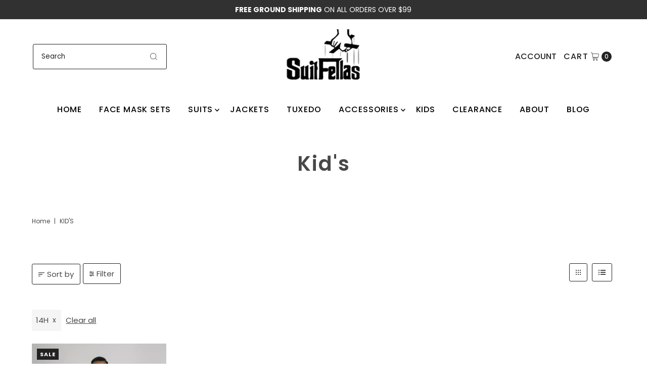

--- FILE ---
content_type: text/css
request_url: https://www.suitfellas.com/cdn/shop/t/7/assets/stylesheet.css?v=26352224220206821241677182399
body_size: 43828
content:
/** Shopify CDN: Minification failed

Line 23:144 Expected identifier but found "*"
Line 31:293 Expected identifier but found "*"
Line 3106:19 Expected ":"
Line 3947:4 "jusify-self" is not a known CSS property
Line 12414:2 Expected identifier but found "*"

**/
/*
* Vantage Shopify Theme
* Copyright 2022, We are Underground
* https://www.weareunderground.com
* Gridlock - A CSS responsive grid system [12 column - Desktop standard]
* @author Ben Plum
* @version 0.2.0
*
* Copyright © 2013 Ben Plum <mr@benplum.com>
* Released under the MIT License <http://www.opensource.org/licenses/mit-license.php>
*/

/* !Reset Box-sizing */
* { -webkit-box-sizing: border-box; -moz-box-sizing: border-box; -ms-box-sizing: border-box; -o-box-sizing: border-box; box-sizing: border-box; *behavior: url(boxsizing.htc); }

/* !Defaults */
.gridlock .row { margin-left: auto; margin-right: auto; width: 92%; /* Fallback */ }
.gridlock .row:after { clear: both; content: "."; display: block; height: 0; line-height: 0; visibility: hidden; }
.gridlock .row .row { margin-left: -1%; margin-right: -1%; width: 102%; }
.gridlock .row [class*="desktop-"] { float: left; margin-left: 1.0416666666666667%; margin-right: 1.0416666666666667%; }
.gridlock .row [class*="desktop-"].right { float: right; }
.gridlock .row [class*="desktop-"].padded { margin-left: 0; margin-right: 0; padding-left: 1.0416666666666667%; padding-right: 1.0416666666666667%; -webkit-box-sizing: content-box; -moz-box-sizing: content-box; -ms-box-sizing: content-box; -o-box-sizing: content-box; box-sizing: content-box; *behavior: none; }

.grid-inline.row {
  font-size: 0;
  list-style: none;
  margin: 0 auto;
  padding: 0;
}

/* !Rows, Widest to Thinest */

/* !Rows, Widest to Thinest */
@media screen and (min-width: 500px) {
  .gridlock .row { width: 96%; }
}
@media screen and (min-width: 740px) {
  .gridlock .row { width: 720px; }
}
@media screen and (min-width: 980px) {
  .gridlock .row { width: 92%; }
}

.gridlock-fluid .row {
  width: 98%;
}

/* !Desktop - Default, 12 column, 1220 + 960 (min 980), IE Standard */
.gridlock .row .desktop-1  { width: 6.25%; }
.gridlock .row .desktop-2  { width: 14.5833333333333333%; }
.gridlock .row .desktop-3  { width: 22.9166666666666667%; }
.gridlock .row .desktop-4  { width: 31.25%; }
.gridlock .row .desktop-5  { width: 39.5833333333333333%; }
.gridlock .row .desktop-6  { width: 47.9166666666666667%; }
.gridlock .row .desktop-7  { width: 56.25%; }
.gridlock .row .desktop-8  { width: 64.5833333333333333%; }
.gridlock .row .desktop-9  { width: 72.9166666666666667%; }
.gridlock .row .desktop-10 { width: 81.25%; }
.gridlock .row .desktop-11 { width: 89.5833333333333333%; }
.gridlock .row .desktop-12 { width: 97.9166666666666667%; }

/* Push Cells */
.gridlock .row .desktop-push-1  { margin-left: 9.375%; }
.gridlock .row .desktop-push-2  { margin-left: 17.7083333333333333%; }
.gridlock .row .desktop-push-3  { margin-left: 26.0416666666666667%; }
.gridlock .row .desktop-push-4  { margin-left: 34.375%; }
.gridlock .row .desktop-push-5  { margin-left: 42.7083333333333334%; }
.gridlock .row .desktop-push-6  { margin-left: 51.0416666666666667%; }
.gridlock .row .desktop-push-7  { margin-left: 59.375%; }
.gridlock .row .desktop-push-8  { margin-left: 67.7083333333334%; }
.gridlock .row .desktop-push-9  { margin-left: 76.0416666666668%; }
.gridlock .row .desktop-push-10 { margin-left: 84.375%; }
.gridlock .row .desktop-push-11 { margin-left: 92.7083333333335%; }

/* Center Cells */
.gridlock .row [class*="desktop-"].center { margin-left: auto; margin-right: auto; }

/* !Generic, fractions */
.gridlock .row .desktop-third { width: 31.25%; }
.gridlock .row .desktop-half { width: 47.9166666666666667%; }
.gridlock .row .desktop-full { width: 97.9166666666666667%; }

.gridlock .row .desktop-push-third { margin-left: 34.375%; }
.gridlock .row .desktop-push-half { margin-left: 51.0416666666666667%; }

/* !Desktop - Max, 12 column, 1200 (min 1221) */
@media screen and (min-width: 1221px) {
  .gridlock .row .max-1  { width: 6.25%; }
  .gridlock .row .max-2  { width: 14.5833333333333333%; }
  .gridlock .row .max-3  { width: 22.9166666666666667%; }
  .gridlock .row .max-4  { width: 31.25%; }
  .gridlock .row .max-5  { width: 39.5833333333333333%; }
  .gridlock .row .max-6  { width: 47.9166666666666667%; }
  .gridlock .row .max-7  { width: 56.25%; }
  .gridlock .row .max-8  { width: 64.5833333333333333%; }
  .gridlock .row .max-9  { width: 72.9166666666666667%; }
  .gridlock .row .max-10 { width: 81.25%; }
  .gridlock .row .max-11 { width: 89.5833333333333333%; }
  .gridlock .row .max-12 { width: 97.9166666666666667%; }

  /* Push Cells */
  .gridlock .row .max-push-1  { margin-left: 9.375%; }
  .gridlock .row .max-push-2  { margin-left: 17.7083333333333333%; }
  .gridlock .row .max-push-3  { margin-left: 26.0416666666666667%; }
  .gridlock .row .max-push-4  { margin-left: 34.375%; }
  .gridlock .row .max-push-5  { margin-left: 42.7083333333333334%; }
  .gridlock .row .max-push-6  { margin-left: 51.0416666666666667%; }
  .gridlock .row .max-push-7  { margin-left: 59.375%; }
  .gridlock .row .max-push-8  { margin-left: 67.7083333333334%; }
  .gridlock .row .max-push-9  { margin-left: 76.0416666666668%; }
  .gridlock .row .max-push-10 { margin-left: 84.375%; }
  .gridlock .row .max-push-11 { margin-left: 92.7083333333335%; }
}

@media screen and ( min-width: 980px ) {
  .gridlock .row .contained.desktop-1 {
    width: 8.33333333%;
  }
  .gridlock .row .contained.desktop-2 {
    width: 16.66666667%;
  }
  .gridlock .row .contained.desktop-3 {
    width: 25%;
  }
  .gridlock .row .contained.desktop-4 {
    width: 33.33333333%;
  }
  .gridlock .row .contained.desktop-5 {
    width: 41.66666667%;
  }
  .gridlock .row .contained.desktop-6 {
    width: 50%;
  }
  .gridlock .row .contained.desktop-7 {
    width: 58.33333333%;
  }
  .gridlock .row .contained.desktop-8 {
    width: 66.66666667%;
  }
  .gridlock .row .contained.desktop-9 {
    width: 75%;
  }
  .gridlock .row .contained.desktop-10 {
    width: 83.33333333%;
  }
  .gridlock .row .contained.desktop-11 {
    width: 91.66666667%;
  }
  .gridlock .row .contained.desktop-12 {
    width: 100%;
  }
}

/* !Tablet, 6 column, 720 (min 739) */
@media screen and (min-width: 739px) and (max-width: 980px) {
  .gridlock .row [class*="desktop-push-"] { margin-left: 1.0416666666666667%; margin-right: 1.0416666666666667%; }

  .gridlock .row .tablet-1 { width: 14.5833333333333333%; }
  .gridlock .row .tablet-2 { width: 31.25%; }
  .gridlock .row .tablet-3 { width: 47.9166666666666667%; }
  .gridlock .row .tablet-4 { width: 64.5833333333333333%; }
  .gridlock .row .tablet-5 { width: 81.25%; }
  .gridlock .row .tablet-6 { width: 97.9166666666666667%; }

  /* Push Cells */
  .gridlock .row .tablet-push-1 { margin-left: 17.7083333333333333%; }
  .gridlock .row .tablet-push-2 { margin-left: 34.375%; }
  .gridlock .row .tablet-push-3 { margin-left: 51.0416666666666667%; }
  .gridlock .row .tablet-push-4 { margin-left: 67.7083333333334%; }
  .gridlock .row .tablet-push-5 { margin-left: 84.375%; }

  /* !Generic, fractions */
  .gridlock .row .tablet-third { width: 31.25%; }
  .gridlock .row .tablet-half { width: 47.9166666666666667%; }
  .gridlock .row .tablet-full { width: 97.9166666666666667%; }

  .gridlock .row .tablet-push-third { margin-left: 34.375%; }
  .gridlock .row .tablet-push-half { margin-left: 51.0416666666666667%; }

  .gridlock .row .contained.tablet-1 {
    width: 16.66666667%;
  }
  .gridlock .row .contained.tablet-2 {
    width: 33.33333333%;
  }
  .gridlock .row .contained.tablet-3 {
    width: 50%;
  }
  .gridlock .row .contained.tablet-4 {
    width: 66.66666667%;
  }
  .gridlock .row .contained.tablet-5 {
    width: 83.33333333%;
  }
  .gridlock .row .contained.tablet-6 {
    width: 100%;
  }

}

/* !Mobile, 3 column, 300 + 480 (max 740) */
@media screen and (max-width: 740px) {
  .gridlock .row [class*="desktop-push-"],
  .gridlock .row [class*="tablet-push-"] { margin-left: 1.0416666666666667%; margin-right: 1.0416666666666667%; }

  .gridlock .row .mobile-1 { width: 31.25%; }
  .gridlock .row .mobile-2 { width: 64.5833333333333333%; }
  .gridlock .row .mobile-3 { width: 97.9166666666666667%; }

  /* Push Cells */
  .gridlock .row .mobile-push-1 { margin-left: 34.375%; }
  .gridlock .row .mobile-push-2 { margin-left: 67.7083333333334%; }

  /* !Generic, fractions */
  .gridlock .row .mobile-third { width: 31.25%; }
  .gridlock .row .mobile-half { width: 47.9166666666666667%; }
  .gridlock .row .mobile-full { width: 97.9166666666666667%; }

  .gridlock .row .mobile-push-third { margin-left: 34.375%; }
  .gridlock .row .mobile-push-half { margin-left: 51.0416666666666667%; }

  .gridlock .row .contained.mobile-1 {
    width: 33.33333333%;
  }
  .gridlock .row .contained.mobile-2 {
    width: 66.66666667%;
  }
  .gridlock .row .contained.mobile-3 {
    width: 100%;
  }


}

/* !Mobile - Min, 300 (max 500) */
@media screen and (max-width: 500px) {
  .gridlock .row .min-full { width: 97.9166666666666667%; }
  .mobile-half{text-align: left;}
}

.gridlock .row [class*="all-"].contained,
.gridlock .row [class*="min-"].contained,
.gridlock .row [class*="mobile-"].contained,
.gridlock .row [class*="tablet-"].contained,
.gridlock .row [class*="desktop-"].contained,
.gridlock .row [class*="max-"].contained {
  margin-left: 0;
  margin-right: 0;
}

/* =============== */
/* = CSS Grid = */
/* =============== */
.grid__wrapper {
  margin: 0 auto;
  padding-left: 1.04166667%;
  padding-right: 1.04166667%;
  display: grid;
  grid-column-gap: 30px;
  grid-row-gap: 30px;
  grid-template-columns: repeat(12, 1fr);
  grid-template-rows: auto;
}

.grid__wrapper-nest {
  display: grid !important;
}

.grid__wrapper.aflow {
  grid-auto-flow: dense;
}

.grid__wrapper.narrow {
  padding-left: 7%;
  padding-right: 7%;
}

.grid__wrapper.full {
  padding-left: 1.25%;
  padding-right: 1.25%;
  max-width: unset;
  width: 100%;
}

.grid__wrapper.no_padding {
  padding-left: 0;
  padding-right: 0;
  margin-left: auto;
  margin-right: auto;
}

.grid__wrapper.edge {
  padding-left: 0;
  padding-right: 0;
  margin-left: 0;
  margin-right: 0;
  width: 100%;
  max-width: unset;
}

.grid__wrapper > .first {
  order: 1;
}

.grid__wrapper > .last {
  order: 2;
}

/* Inline Grid Columns */
.grid__wrapper > * {
  display: inline-block;
  padding: 0;
  vertical-align: top;
}

.span-1 {
  width: 8.3333333%;
}
.span-2 {
  width: 16.666666%;
}
.span-3 {
  width: 25%;
}
.span-4 {
  width: 33.333333%;
}
.span-5 {
  width: 41.666666%;
}
.span-6 {
  width: 50%;
}
.span-7 {
  width: 58.333333%;
}
.span-8 {
  width: 66.666666%;
}
.span-9 {
  width: 75%;
}
.span-10 {
  width: 83.33333%;
}
.span-11 {
  width: 91.666667%;
}
.span-12 {
  width: 100%;
}

/* Grid Row Template */
.grid__wrapper.gtr1 {
  grid-template-rows: 1fr;
}
.grid__wrapper.gtr2 {
  grid-template-rows: 1fr 1fr;
}
.grid__wrapper.gtr3 {
  grid-template-rows: 1fr 1fr 1fr;
}
.grid__wrapper.gtr4 {
  grid-template-rows: 1fr 1fr 1fr 1fr;
}
.gr1 { grid-row: span 1; }
.gr2 { grid-row: span 2; }
.gr3 { grid-row: span 3; }
.gr4 { grid-row: span 4; }

/* Grid Gap */
.cg0 { grid-column-gap: 0; }
.cg1 { grid-column-gap: 6px; }
.cg2 { grid-column-gap: 9px; }
.cg3 { grid-column-gap: 12px; }
.cg4 { grid-column-gap: 15px; }
.cg5 { grid-column-gap: 18px; }
.cg6 { grid-column-gap: 21px; }
.cg7 { grid-column-gap: 24px; }
.cg8 { grid-column-gap: 27px; }
.cg9 { grid-column-gap: 30px; }

.rg0 { grid-row-gap: 0; }
.rg1 { grid-row-gap: 6px; }
.rg2 { grid-row-gap: 9px; }
.rg3 { grid-row-gap: 12px; }
.rg4 { grid-row-gap: 15px; }
.rg5 { grid-row-gap: 18px; }
.rg6 { grid-row-gap: 21px; }
.rg7 { grid-row-gap: 24px; }
.rg8 { grid-row-gap: 27px; }
.rg9 { grid-row-gap: 30px; }

/* Align Text */
.a-left { text-align: left; }
.a-right { text-align: right; }
.a-center { text-align: center; }

/* Align Self */
.v-start { align-self: start; vertical-align: top; }
.v-center { align-self: center; vertical-align: middle; }
.v-end { align-self: end; vertical-align: bottom; }
.v-stretch { align-self: stretch; }
.vi-center { display: inline;  vertical-align: middle; }
.vib-center { display: inline-block;  vertical-align: middle; }

/* Justify Self */
.h-start { justify-self: start; }
.h-center { justify-self: center; }
.h-end { justify-self: end; }
.h-stretch { justify-self: stretch; }

/* Place Self */
.vh-start { place-self: start; }
.vv-center { place-self: center; }
.vh-end { place-self: end; }
.vh-stretch { place-self: stretch; }

.absolute-center {
  position: absolute;
  transform: translate(-50%, -50%);
  top: 50%;
  left: 50%;
}

@supports (display: grid) {
  /* Grid Columns */
  .span-1 { grid-column: 1; width: 100%; }
  .span-2 { grid-column: 1 / 3; width: 100%; }
  .span-3 { grid-column: 1 / 4; width: 100%; }
  .span-4, .span-third { grid-column: 1 / 5; width: 100%; }
  .span-5 { grid-column: 1 / 6; width: 100%; }
  .span-6 { grid-column: 1 / 7; width: 100%; }
  .span-7 { grid-column: 1 / 8; width: 100%; }
  .span-8 { grid-column: 1 / 9; width: 100%; }
  .span-9 { grid-column: 1 / 10; width: 100%; }
  .span-10 { grid-column: 1 / 11; width: 100%; }
  .span-11 { grid-column: 1 / 12; width: 100%; }
  .span-12 { grid-column: 1 / 13; width: 100%; }

  .span-fifth { grid-column: 1; width: 100%; }

  .span-6.first { grid-column: 1 / 7; width: 100%; }
  .span-6.last { grid-column: 7 / 13; width: 100%; }
  .span-8.first { grid-column: 1 / 9; width: 100%; }
  .span-4.last { grid-column: 9 / 13; width: 100%; }
  .span-4.first { grid-column: 1 / 5; width: 100%; }
  .span-8.last { grid-column: 5 / 13; width: 100%; }
  .span-9.first { grid-column: 1 / 10; width: 100%; }
  .span-3.last { grid-column: 10 / 13; width: 100%; }
  .span-3.first { grid-column: 1 / 4; width: 100%; }
  .span-9.last { grid-column: 4 / 13; width: 100%; }

  /* Grid Auto Columns */
  .span-1.auto { grid-column: auto / span 1; width: 100%; }
  .span-2.auto { grid-column: auto / span 2; width: 100%; }
  .span-3.auto { grid-column: auto / span 3; width: 100%; }
  .span-4.auto, .span-third.auto { grid-column: auto / span 4; width: 100%; }
  .span-5.auto { grid-column: auto / span 5; width: 100%; }
  .span-6.auto { grid-column: auto / span 6; width: 100%; }
  .span-7.auto { grid-column: auto / span 7; width: 100%; }
  .span-8.auto { grid-column: auto / span 8; width: 100%; }
  .span-9.auto { grid-column: auto / span 9; width: 100%; }
  .span-10.auto { grid-column: auto / span 10; width: 100%; }
  .span-11.auto { grid-column: auto / span 11; width: 100%; }
  .span-12.auto { grid-column: auto / span 12; width: 100%; }

  .span-fifth.auto { grid-column: auto / span 1; width: 100%; }

  /* Grid Push Columns */
  .span-1.push-1 { grid-column: 2 / 3; width: 100%; }
  .span-1.push-2 { grid-column: 3 / 4; width: 100%; }
  .span-1.push-3 { grid-column: 4 / 5; width: 100%; }
  .span-1.push-4 { grid-column: 5 / 6; width: 100%; }
  .span-1.push-5 { grid-column: 6 / 7; width: 100%; }
  .span-1.push-6 { grid-column: 7 / 8; width: 100%; }
  .span-1.push-7 { grid-column: 8 / 9; width: 100%; }
  .span-1.push-8 { grid-column: 9 / 10; width: 100%; }
  .span-1.push-9 { grid-column: 10 / 11; width: 100%; }
  .span-1.push-10 { grid-column: 11 / 12; width: 100%; }
  .span-1.push-11 { grid-column: 12 / 13; width: 100%; }

  .span-2.push-1 { grid-column: 2 / 4; width: 100%; }
  .span-2.push-2 { grid-column: 3 / 5; width: 100%; }
  .span-2.push-3 { grid-column: 4 / 6; width: 100%; }
  .span-2.push-4 { grid-column: 5 / 7; width: 100%; }
  .span-2.push-5 { grid-column: 6 / 8; width: 100%; }
  .span-2.push-6 { grid-column: 7 / 9; width: 100%; }
  .span-2.push-7 { grid-column: 8 / 10; width: 100%; }
  .span-2.push-8 { grid-column: 9 / 11; width: 100%; }
  .span-2.push-9 { grid-column: 10 / 12; width: 100%; }
  .span-2.push-10 { grid-column: 11 / 13; width: 100%; }

  .span-3.push-1 { grid-column: 2 / 5; width: 100%; }
  .span-3.push-2 { grid-column: 3 / 6; width: 100%; }
  .span-3.push-3 { grid-column: 4 / 7; width: 100%; }
  .span-3.push-4 { grid-column: 5 / 8; width: 100%; }
  .span-3.push-5 { grid-column: 6 / 9; width: 100%; }
  .span-3.push-6 { grid-column: 7 / 10; width: 100%; }
  .span-3.push-7 { grid-column: 8 / 11; width: 100%; }
  .span-3.push-8 { grid-column: 9 / 12; width: 100%; }
  .span-3.push-9 { grid-column: 10 / 13; width: 100%; }

  .span-4.push-1 { grid-column: 2 / 6; width: 100%; }
  .span-4.push-2 { grid-column: 3 / 7; width: 100%; }
  .span-4.push-3 { grid-column: 4 / 8; width: 100%; }
  .span-4.push-4 { grid-column: 5 / 9; width: 100%; }
  .span-4.push-5 { grid-column: 6 / 10; width: 100%; }
  .span-4.push-6 { grid-column: 7 / 11; width: 100%; }
  .span-4.push-7 { grid-column: 8 / 12; width: 100%; }
  .span-4.push-8 { grid-column: 9 / 13; width: 100%; }

  .span-5.push-1 { grid-column: 2 / 7; width: 100%; }
  .span-5.push-2 { grid-column: 3 / 8; width: 100%; }
  .span-5.push-3 { grid-column: 4 / 9; width: 100%; }
  .span-5.push-4 { grid-column: 5 / 10; width: 100%; }
  .span-5.push-5 { grid-column: 6 / 11; width: 100%; }
  .span-5.push-6 { grid-column: 7 / 12; width: 100%; }
  .span-5.push-7 { grid-column: 8 / 13; width: 100%; }

  .span-6.push-1 { grid-column: 2 / 8; width: 100%; }
  .span-6.push-2 { grid-column: 3 / 9; width: 100%; }
  .span-6.push-3 { grid-column: 4 / 10; width: 100%; }
  .span-6.push-4 { grid-column: 5 / 11; width: 100%; }
  .span-6.push-5 { grid-column: 6 / 12; width: 100%; }
  .span-6.push-6 { grid-column: 7 / 13; width: 100%; }

  .span-7.push-1 { grid-column: 2 / 9; width: 100%; }
  .span-7.push-2 { grid-column: 3 / 10; width: 100%; }
  .span-7.push-3 { grid-column: 4 / 11; width: 100%; }
  .span-7.push-4 { grid-column: 5 / 12; width: 100%; }
  .span-7.push-5 { grid-column: 6 / 13; width: 100%; }

  .span-8.push-1 { grid-column: 2 / 10; width: 100%; }
  .span-8.push-2 { grid-column: 3 / 11; width: 100%; }
  .span-8.push-3 { grid-column: 4 / 12; width: 100%; }
  .span-8.push-4 { grid-column: 5 / 13; width: 100%; }

  .span-9.push-1 { grid-column: 2 / 11; width: 100%; }
  .span-9.push-2 { grid-column: 3 / 12; width: 100%; }
  .span-9.push-3 { grid-column: 4 / 13; width: 100%; }

  .span-10.push-1 { grid-column: 2 / 12; width: 100%; }
  .span-10.push-2 { grid-column: 3 / 13; width: 100%; }

  .span-11.push-1 { grid-column: 2 / 13; width: 100%; }

  @media (min-width: 981px){
    .desktop-hide {
      display: none !important;
    }
  }

  /* Mobile Grid Columns */
  @media (max-width: 739px) {
    .sm-span-1.auto { grid-column: auto / span 1 !important; width: 100%; }
    .sm-span-2.auto { grid-column: auto / span 2 !important; width: 100%; }
    .sm-span-3.auto { grid-column: auto / span 3 !important; width: 100%; }
    .sm-span-4.auto, .sm-span-third.auto { grid-column: auto / span 4 !important; width: 100%; }
    .sm-span-5.auto { grid-column: auto / span 5 !important; width: 100%; }
    .sm-span-6.auto { grid-column: auto / span 6 !important; width: 100%; }
    .sm-span-7.auto { grid-column: auto / span 7 !important; width: 100%; }
    .sm-span-8.auto { grid-column: auto / span 8 !important; width: 100%; }
    .sm-span-9.auto { grid-column: auto / span 9 !important; width: 100%; }
    .sm-span-10.auto { grid-column: auto / span 10 !important; width: 100%; }
    .sm-span-11.auto { grid-column: auto / span 11 !important; width: 100%; }
    .sm-span-12.auto { grid-column: auto / span 12 !important; width: 100%; }

    .sm-cg0 { grid-column-gap: 0; }
    .sm-cg1 { grid-column-gap: 6px; }
    .sm-cg2 { grid-column-gap: 9px; }
    .sm-cg3 { grid-column-gap: 12px; }
    .sm-cg4 { grid-column-gap: 15px; }
    .sm-cg5 { grid-column-gap: 18px; }
    .sm-cg6 { grid-column-gap: 21px; }
    .sm-cg7 { grid-column-gap: 24px; }
    .sm-cg8 { grid-column-gap: 27px; }
    .sm-cg9 { grid-column-gap: 30px; }

    .sm-rg0 { grid-row-gap: 0; }
    .sm-rg1 { grid-row-gap: 6px; }
    .sm-rg2 { grid-row-gap: 9px; }
    .sm-rg3 { grid-row-gap: 12px; }
    .sm-rg4 { grid-row-gap: 15px; }
    .sm-rg5 { grid-row-gap: 18px; }
    .sm-rg6 { grid-row-gap: 21px; }
    .sm-rg7 { grid-row-gap: 24px; }
    .sm-rg8 { grid-row-gap: 27px; }
    .sm-rg9 { grid-row-gap: 30px; }

    .mobile-hide,
    .sm-hide {
      display: none !important;
    }
    /* Align Text */
    .sm-a-left { text-align: left; }
    .sm-a-right { text-align: right; }
    .sm-a-center { text-align: center; }

    /* Align Self */
    .sm-v-start { align-self: start; vertical-align: top; }
    .sm-v-center { align-self: center; vertical-align: middle; }
    .sm-v-end { align-self: end; vertical-align: bottom; }
    .sm-v-stretch { align-self: stretch; }

    /* Justify Self */
    .sm-h-start { justify-self: start; }
    .sm-h-center { justify-self: center; }
    .sm-h-end { justify-self: end; }
    .sm-h-stretch { justify-self: stretch; }

    /* Place Self */
    .sm-vh-start { place-self: start; }
    .sm-vv-center { place-self: center; }
    .sm-vh-end { place-self: end; }
    .sm-vh-stretch { place-self: stretch; }
  }

  /* Tablet Grid */
  @media (min-width: 740px) and (max-width: 980px) {
    .md-span-12.auto { grid-column: auto / span 12 !important; width: 100%; }
    .md-span-1.auto { grid-column: auto / span 1 !important; width: 100%; }
    .md-span-2.auto { grid-column: auto / span 2 !important; width: 100%; }
    .md-span-3.auto { grid-column: auto / span 3 !important; width: 100%; }
    .md-span-4.auto, .md-span-third.auto { grid-column: auto / span 4 !important; width: 100%; }
    .md-span-5.auto { grid-column: auto / span 5 !important; width: 100%; }
    .md-span-6.auto { grid-column: auto / span 6 !important; width: 100%; }
    .md-span-7.auto { grid-column: auto / span 7 !important; width: 100%; }
    .md-span-8.auto { grid-column: auto / span 8 !important; width: 100%; }
    .md-span-9.auto { grid-column: auto / span 9 !important; width: 100%; }
    .md-span-10.auto { grid-column: auto / span 10 !important; width: 100%; }
    .md-span-11.auto { grid-column: auto / span 11 !important; width: 100%; }
    .md-span-12.auto { grid-column: auto / span 12 !important; width: 100%; }
    .md-span-12.auto { grid-column: auto / span 12 !important; width: 100%; }

    .md-cg0 { grid-column-gap: 0; }
    .md-cg1 { grid-column-gap: 6px; }
    .md-cg2 { grid-column-gap: 9px; }
    .md-cg3 { grid-column-gap: 12px; }
    .md-cg4 { grid-column-gap: 15px; }
    .md-cg5 { grid-column-gap: 18px; }
    .md-cg6 { grid-column-gap: 21px; }
    .md-cg7 { grid-column-gap: 24px; }
    .md-cg8 { grid-column-gap: 27px; }
    .md-cg9 { grid-column-gap: 30px; }

    .md-rg0 { grid-row-gap: 0; }
    .md-rg1 { grid-row-gap: 6px; }
    .md-rg2 { grid-row-gap: 9px; }
    .md-rg3 { grid-row-gap: 12px; }
    .md-rg4 { grid-row-gap: 15px; }
    .md-rg5 { grid-row-gap: 18px; }
    .md-rg6 { grid-row-gap: 21px; }
    .md-rg7 { grid-row-gap: 24px; }
    .md-rg8 { grid-row-gap: 27px; }
    .md-rg9 { grid-row-gap: 30px; }

    .tablet-hide,
    .md-hide {
      display: none !important;
    }

    /* Align Text */
    .md-a-left { text-align: left; }
    .md-a-right { text-align: right; }
    .md-a-center { text-align: center; }

    /* Align Self */
    .md-v-start { align-self: start; vertical-align: top; }
    .md-v-center { align-self: center; vertical-align: middle; }
    .md-v-end { align-self: end; vertical-align: bottom; }
    .md-v-stretch { align-self: stretch; }

    /* Justify Self */
    .md-h-start { justify-self: start; }
    .md-h-center { justify-self: center; }
    .md-h-end { justify-self: end; }
    .md-h-stretch { justify-self: stretch; }

    /* Place Self */
    .md-vh-start { place-self: start; }
    .md-vv-center { place-self: center; }
    .md-vh-end { place-self: end; }
    .md-vh-stretch { place-self: stretch; }
  }

  /* Mobile & Tablet Grid */
  @media (max-width: 980px) {
    .dv-span-12.auto { grid-column: auto / span 12 !important; width: 100%; }
    .dv-span-1.auto { grid-column: auto / span 1 !important; width: 100%; }
    .dv-span-2.auto { grid-column: auto / span 2 !important; width: 100%; }
    .dv-span-3.auto { grid-column: auto / span 3 !important; width: 100%; }
    .dv-span-4.auto, .md-span-third.auto { grid-column: auto / span 4 !important; width: 100%; }
    .dv-span-5.auto { grid-column: auto / span 5 !important; width: 100%; }
    .dv-span-6.auto { grid-column: auto / span 6 !important; width: 100%; }
    .dv-span-7.auto { grid-column: auto / span 7 !important; width: 100%; }
    .dv-span-8.auto { grid-column: auto / span 8 !important; width: 100%; }
    .dv-span-9.auto { grid-column: auto / span 9 !important; width: 100%; }
    .dv-span-10.auto { grid-column: auto / span 10 !important; width: 100%; }
    .dv-span-11.auto { grid-column: auto / span 11 !important; width: 100%; }
    .dv-span-12.auto { grid-column: auto / span 12 !important; width: 100%; }

    .dv-cg0 { grid-column-gap: 0; }
    .dv-cg1 { grid-column-gap: 6px; }
    .dv-cg2 { grid-column-gap: 9px; }
    .dv-cg3 { grid-column-gap: 12px; }
    .dv-cg4 { grid-column-gap: 15px; }
    .dv-cg5 { grid-column-gap: 18px; }
    .dv-cg6 { grid-column-gap: 21px; }
    .dv-cg7 { grid-column-gap: 24px; }
    .dv-cg8 { grid-column-gap: 27px; }
    .dv-cg9 { grid-column-gap: 30px; }

    .dv-rg0 { grid-row-gap: 0; }
    .dv-rg1 { grid-row-gap: 6px; }
    .dv-rg2 { grid-row-gap: 9px; }
    .dv-rg3 { grid-row-gap: 12px; }
    .dv-rg4 { grid-row-gap: 15px; }
    .dv-rg5 { grid-row-gap: 18px; }
    .dv-rg6 { grid-row-gap: 21px; }
    .dv-rg7 { grid-row-gap: 24px; }
    .dv-rg8 { grid-row-gap: 27px; }
    .dv-rg9 { grid-row-gap: 30px; }

    .device-hide {
      display: none !important;
    }

    /* Align Text */
    .dv-a-left { text-align: left; }
    .dv-a-right { text-align: right; }
    .dv-a-center { text-align: center; }

    /* Align Self */
    .dv-v-start { align-self: start; vertical-align: top; }
    .dv-v-center { align-self: center; vertical-align: middle; }
    .dv-v-end { align-self: end; vertical-align: bottom; }
    .dv-v-stretch { align-self: stretch; }

    /* Justify Self */
    .dv-h-start { justify-self: start; }
    .dv-h-center { justify-self: center; }
    .dv-h-end { justify-self: end; }
    .dv-h-stretch { justify-self: stretch; }

    /* Place Self */
    .dv-vh-start { place-self: start; }
    .dv-vv-center { place-self: center; }
    .dv-vh-end { place-self: end; }
    .dv-vh-stretch { place-self: stretch; }
  }
}

/* --- Margin --- */
.m0  { margin:        0 !important; }
.mt0 { margin-top:    0 !important; }
.mr0 { margin-right:  0 !important; }
.mb0 { margin-bottom: 0 !important; }
.ml0 { margin-left:   0 !important; }
.mx0 { margin-left:   0 !important; margin-right:  0 !important; }
.my0 { margin-top:    0 !important; margin-bottom: 0 !important; }

.m-auto  { margin: auto !important; }
.mt-auto { margin-top: auto !important; }
.mr-auto { margin-right: auto !important; }
.mb-auto { margin-bottom: auto !important; }
.ml-auto { margin-left: auto !important; }
.mx-auto { margin-left: auto !important; margin-right: auto !important; }
.my-auto { margin-top: auto !important; margin-bottom: auto !important; }

/* --- Padding --- */
.p0  { padding: 0 !important; }
.pt0 { padding-top: 0 !important; }
.pr0 { padding-right: 0 !important; }
.pb0 { padding-bottom: 0 !important; }
.pl0 { padding-left: 0 !important; }
.px0 { padding-left: 0 !important; padding-right:  0 !important; }
.py0 { padding-top: 0 !important;  padding-bottom: 0 !important; }

@media (min-width: 741px ) and (max-width: 980px) {
  .md-m0  { margin:        0 !important; }
  .md-mt0 { margin-top:    0 !important; }
  .md-mr0 { margin-right:  0 !important; }
  .md-mb0 { margin-bottom: 0 !important; }
  .md-ml0 { margin-left:   0 !important; }
  .md-mx0 { margin-left:   0 !important; margin-right:  0 !important; }
  .md-my0 { margin-top:    0 !important; margin-bottom: 0 !important; }

  .md-m-auto  { margin: auto !important; }
  .md-mt-auto { margin-top: auto !important; }
  .md-mr-auto { margin-right: auto !important; }
  .md-mb-auto { margin-bottom: auto !important; }
  .md-ml-auto { margin-left: auto !important; }
  .md-mx-auto { margin-left: auto !important; margin-right: auto !important; }
  .md-my-auto { margin-top: auto !important; margin-bottom: auto !important; }

  /* --- Padding --- */
  .md-p0  { padding: 0 !important; }
  .md-pt0 { padding-top: 0 !important; }
  .md-pr0 { padding-right: 0 !important; }
  .md-pb0 { padding-bottom: 0 !important; }
  .md-pl0 { padding-left: 0 !important; }
  .md-px0 { padding-left: 0 !important; padding-right:  0 !important; }
  .md-py0 { padding-top: 0 !important;  padding-bottom: 0 !important; }
}

@media (max-width: 740px) {
  .sm-m0  { margin:        0 !important; }
  .sm-mt0 { margin-top:    0 !important; }
  .sm-mr0 { margin-right:  0 !important; }
  .sm-mb0 { margin-bottom: 0 !important; }
  .sm-ml0 { margin-left:   0 !important; }
  .sm-mx0 { margin-left:   0 !important; margin-right:  0 !important; }
  .sm-my0 { margin-top:    0 !important; margin-bottom: 0 !important; }

  .sm-m-auto  { margin: auto; }
  .sm-mt-auto { margin-top: auto; }
  .sm-mr-auto { margin-right: auto; }
  .sm-mb-auto { margin-bottom: auto; }
  .sm-ml-auto { margin-left: auto; }
  .sm-mx-auto { margin-left: auto; margin-right: auto; }
  .sm-my-auto { margin-top: auto; margin-bottom: auto; }

  /* --- Padding --- */
  .sm-p0  { padding: 0; }
  .sm-pt0 { padding-top: 0; }
  .sm-pr0 { padding-right: 0; }
  .sm-pb0 { padding-bottom: 0; }
  .sm-pl0 { padding-left: 0; }
  .sm-px0 { padding-left: 0; padding-right:  0; }
  .sm-py0 { padding-top: 0;  padding-bottom: 0; }
}

@media (max-width: 980px) {
  .dv-m0  { margin:        0; }
  .dv-mt0 { margin-top:    0; }
  .dv-mr0 { margin-right:  0; }
  .dv-mb0 { margin-bottom: 0; }
  .dv-ml0 { margin-left:   0; }
  .dv-mx0 { margin-left:   0; margin-right:  0; }
  .dv-my0 { margin-top:    0; margin-bottom: 0; }

  .dv-m-auto  { margin: auto; }
  .dv-mt-auto { margin-top: auto; }
  .dv-mr-auto { margin-right: auto; }
  .dv-mb-auto { margin-bottom: auto; }
  .dv-ml-auto { margin-left: auto; }
  .dv-mx-auto { margin-left: auto; margin-right: auto; }
  .dv-my-auto { margin-top: auto; margin-bottom: auto; }

  /* --- Padding --- */
  .dv-p0  { padding: 0; }
  .dv-pt0 { padding-top: 0; }
  .dv-pr0 { padding-right: 0; }
  .dv-pb0 { padding-bottom: 0; }
  .dv-pl0 { padding-left: 0; }
  .dv-px0 { padding-left: 0; padding-right:  0; }
  .dv-py0 { padding-top: 0;  padding-bottom: 0; }
}

/* Quick Inline Grid */
.inline__wrapper {
  list-style: none;
  width: 100%;
}
.inline__wrapper > * {
  width: auto;
  margin: 0;
  display: inline-block;
  padding-left: 5px;
  padding-right: 5px;
}
.display-none { display: none !important;}

.note {
  padding: 20px;
  border: 1px solid var(--dotted-color);
  margin-top: 20px;
}
.note .underline {
  text-decoration: underline;
}
.or-divider {
  position: relative;
  font-size: var(--font-size);
  font-weight: bold;
  text-transform: uppercase;
  line-height: 1.6;
}
.or-divider span:before {
  content: "";
  background: var(--dotted-color);
  height: 1px;
  width: 40%;
  position: absolute;
  left: 0;
  top: 50%;
}
.or-divider span:after {
  content: "";
  background: var(--dotted-color);
  height: 1px;
  width: 40%;
  position: absolute;
  right: 0;
  top: 50%;
}

* {
  margin: 0;
}

html, body {
  height: 100%;
}

img { max-width: 100%; border: 0; height: auto; display: block; }

img[data-sizes="auto"] {
  display: block;
  width: 100%;
}

.box-ratio {
  display: block;
  height: 0;
  width: 100%;
  overflow: hidden;
  background-color: var(--background);
}

.product .box-ratio {
  background-color: var(--background);
}

.box-ratio img {
  background-color: var(--background);
  width: 100%;
}

.first {
  clear: left;
}

.hide,
.visually-hidden {
  display: none !important;
}
.v-align-middle {
  vertical-align: middle;
}
.global__featured-product h1 {  display: none; }

/* NO JS Helpers
================================================== */
.no-js [data-aos^=fade][data-aos^=fade],
.no-js .lazyload-fade {
  opacity: 1 !important;
}

.no-js [data-aos^=fade][data-aos^=fade] {
  transform: unset;
}

.no-js [data-aos] {
  pointer-events: unset !important;
}

.no-js .product-main-image img.lazyload,
.no-js #slider .carousel-cell {
 opacity: 1 !important;
 visibility: visible;
}

.no-js #slider .carousel-cell img {
  margin-bottom: 20px;
}

.no-js .box-ratio,
.no-js .loading-wrapper,
.no-js .product-listing__quickview-trigger,
.no-js #full-width-filter,
.no-js .thumbnail-slider .lazyload,
.no-js .related-products img.lazyload,
.no-js .product-thumbnails .lazyload,
.no-js .zoom_btn,
.no-js .product-blocks__block .swatch,
.no-js #HeaderCountryForm,
.no-js #HeaderLanguageForm,
.no-js #FooterCountryForm,
.no-js #FooterLanguageForm,
.no-js .no-js-hidden {
  display: none !important;
}

.no-js .vantage-accordion .product-accordion-content,
.no-js .product-blocks__block .select,
.no-js .product-blocks__block .select select {
  display: block !important;
}

/* No Js Cart */
.cart-type--no_js_cart .ajax-cart__item-remove--no-js,
.no-js .ajax-cart__item-remove--no-js {
  display: block !important;
  position: absolute;
  top: 10px;
  right: 10px;
}

.cart-type--no_js_cart .or-divider,
.no-js .or-divider,
.cart-type--no_js_cart .ajax-cart__buttons-additional,
.no-js .ajax-cart__buttons-additional,
.cart-type--no_js_cart  .ajax-cart__item-remove--js,
.no-js .ajax-cart__item-remove--js,
.cart-type--no_js_cart  .ajax-cart__estimate-shipping--wrapper,
.no-js .ajax-cart__estimate-shipping--wrapper {
  display: none;
}
.cart-type--no_js_cart .ajax-cart__qty-control--down,
.cart-type--no_js_cart .ajax-cart__qty-control--up,
.no-js .ajax-cart__qty-control--down,
.no-js .ajax-cart__qty-control--up {
  display: none;
}
.cart-type--no_js_cart .ajax-cart__item-quantity,
.no-js .ajax-cart__item-quantity {
  text-align: center !important;
}
.cart-type--no_js_cart .ajax-cart__qty-input--no-js,
.no-js .ajax-cart__qty-input--no-js {
  max-width: 90px;
  margin: 0;
}
.cart-type--no_js_cart .ajax-cart__item-update--no-js,
.no-js .ajax-cart__item-update--no-js {
  display: block !important;
  margin-top: 8px !important;
  text-decoration: underline;
  font-size: 13px;
  text-align: center;
  margin-left: auto !important;
  margin-right: auto !important;
}
.no-js .ajax-cart__accordion--shipping-calc {
  display: none;
}
.cart-type--no_js_cart .ajax-cart__form-wrapper--nojs,
.no-js .ajax-cart__accordion .accordion-content {
  display: block !important;
}
.no-js .loading-wrapper,
.cart-type--no_js_cart .loading-wrapper {
  display: none;
}


/* #Base Styles
================================================== */

body {
  background: var(--background);
  font-family:var(--main-family);
  font-weight: var(--main-weight);
  font-style: var(--main-style);
  font-size: var(--font-size);
  line-height: 1.5;
  text-shadow: 1px 1px 1px rgba(0,0,0,0.004);
  letter-spacing: var(--main-spacing);
  -webkit-text-size-adjust: 100%;
  -ms-text-size-adjust: 100%;
  color: var(--text-color);
  -webkit-font-smoothing: antialiased;
  animation: fadeIn; /* referring directly to the animation's @keyframe declaration */
  animation-duration: 1.5s; /* don't forget to set a duration! */
}

p, .p {
  font-family:var(--main-family);
  font-weight: var(--main-weight);
  font-style: var(--main-style);
  font-size: var(--font-size);
  letter-spacing: var(--main-spacing);
}

/* #Typography
================================================== */

h1, .h1, h2, .h2, h3, .h3, h4, .h4, h5 .h5 {
  font-family: var(--heading-family);
  font-weight: var(--heading-weight);
  font-style: var(--heading-style);
  letter-spacing: var(--heading-spacing);
  margin-top: 0;
  margin-bottom: 15px;
  line-height: 1.2;
}

h1 a, h2 a, h3 a, h4 a, h5 a { font-weight: inherit; }
h1, .h1 {
  font-size: var(--h1-size);
}
h2, .h2 {
  font-size: var(--h2-size);
}
h3, .h3 {
  font-size: var(--h3-size);
}
h4, .h4 {
  font-size: calc(var(--font-size) + 2px);
}

h5, .h5 {
  font-size: calc(var(--font-size) + 1px);
}

.theme-features__section-titles--top-and-bottom-full .section-title {
  border-top: var(--heading-border-weight) solid var(--dotted-color);
  border-bottom: var(--heading-border-weight) solid var(--dotted-color);
  padding-top: 10px;
}

.theme-features__section-titles--bottom-only-full .section-title {
  border-bottom: var(--heading-border-weight) solid var(--dotted-color);
}
.section-title {
  padding-top: 20px;
  padding-bottom: 10px;
  margin-bottom: 15px;
  text-align: center;
  position: relative;
}

.theme-features__section-titles--bottom-only-short .section-title:after {
  content: "";
  width: 100px;
  margin-left: -50px;
  left: 50%;
  bottom: 3px;
  position: absolute;
  border-bottom: var(--heading-border-weight) solid var(--dotted-color);
}

p {
  font-size: var(--font-size);
  margin-bottom: 10px;
}

strong {
  font-weight: bold;
}

em {
  font-style: italic;
}

pre {
  font-family:var(--main-family);
  font-style: var(--main-style);
  font-size: 13px;
  font-weight: bold;
}

center {
  text-align: center;
}

.text-left {
  text-align: left;
}

.text-center {
  text-align: center;
}

.text-right {
  text-align: right;
}

a {
  text-decoration: none;
  color: var(--text-color);
  outline: 0;
  -webkit-transition:color .2s ease-in;
  -moz-transition:color .2s ease-in;
  -o-transition:color .2s ease-in;
  transition:color .2s ease-in;
}

a:visited {
  color:var(--text-color);
}

a:focus {
  outline: var(--keyboard-focus) var(--focus-border-style) var(--focus-border-weight) !important;
  outline-offset: calc(var(--focus-border-weight) * -1.2) !important;
}

:focus {
  outline: var(--keyboard-focus) var(--focus-border-style) var(--focus-border-weight) !important;
  outline-offset: calc(var(--focus-border-weight) * -1.2) !important;
}

.rte:not(.excerpt) a {
  text-decoration: underline !important;
}

/* .row hr, .row p, .row ul, .row ol, .row dl, .row pre, .row address, .row table, .row form {margin-bottom: 1.6em;} */

dt {
  font-weight: bold;
}

ol {
  padding: 0;
  margin-left: 0;
  margin-bottom: 20px;
  text-indent: 0;
  list-style-position: inside;
}

ul {
  padding: 0;
  margin: 0 0 20px 0;
  list-style:disc inside;
}

blockquote {
  font-family: var(--main-family);
  font-weight: var(--main-weight);
  font-size:18px;
  line-height: 24px;
  font-style:italic;
  padding-left:35px;
  color: #999;
  margin: 20px 0;
}

em {
  font-style: italic;
}

strong {
  font-weight: bold;
}

small {
  font-size: 80%;
}

b {
  font-weight: bold;
}

i {
  font-style: italic;
}

hr {
  border: solid #ddd;
  border-width: 1px 0 0;
  clear: both;
  margin: 10px 0 30px;
  height: 0;
}

.clear {
  clear: both;
  display: block;
  overflow: hidden;
  visibility: hidden;
  width: 0;
  height: 0;
}

.clearfix:after {
  content: ".";
  display: block;
  height: 0;
  clear: both;
  visibility: hidden;
}

.right {
  float: right;
}

.left {
  float: left;
}

.center {
  text-align: center;
}

.mb0 {
  margin-bottom: 0;
}

.js-modal-close,
.js-modal-close:hover,
.js-modal-open:hover,
.js-slideout-close,
.js-slideout-close:hover,
.js-slideout-open, .js-slideout-open:hover,
#header-wrapper #search-box button:hover,
button.dropdown-arrow:hover,
button.js-accordion-header {
  background-color: unset !important;
}

.visually-hidden {
  position: absolute !important;
  overflow: hidden;
  clip: rect(0 0 0 0);
  height: 1px;
  width: 1px;
  margin: -1px;
  padding: 0;
  border: 0;
}

.visually-hidden--inline {
  margin: 0;
  height: 1em;
}

.visually-hidden--static {
  position: static !important;
}

.hr-or {
  border: none;
  border-top: 1px solid var(--dotted-color);
  width: 14.375rem;
  margin: 1.5625rem auto;
  overflow: visible;
  margin: 16px 0;
  width: 100%;
}

.hr-or:after {
  content: attr(data-content);
  position: relative;
  top: -10px;
  left: 50%;
  transform: translateX(-50%);
  width: 2.5rem;
  font-weight: 500;
  background-color: var(--background);
  -moz-osx-font-smoothing: grayscale;
  -webkit-font-smoothing: antialiased;
  letter-spacing: .2px;
  text-align: center;
  display: inline-block;
}

/* #Tables
================================================= */
table {
  width: 100%;
  border-collapse: collapse;
}

/* #Buttons
================================================== */

.button,
button,
input[type="submit"],
input[type="reset"],
input[type="button"] {
  display: inline-block;
  background: var(--button-color);
  border: none;
  width: auto;
  padding: 0 20px;
  height: 50px;
  line-height: 50px;
  font-family: var(--main-family)! important;
  font-weight: var(--main-weight);
  font-style: var(--main-style);
  font-size: var(--font-size);
  letter-spacing: var(--button-spacing);
  font-stretch: normal;
  text-align: center;
  text-decoration: none;
  color: var(--button-text);
  -webkit-transition: background .5s ease,color .5s ease;
  -moz-transition: background .5s ease,color .5s ease;
  -o-transition: background .5s ease,color .5s ease;
  transition: background .5s ease,color .5s ease;
  -webkit-appearance: none;
  cursor: pointer;
}

.theme-features__button-shape--rounded .button,
.theme-features__button-shape--rounded button,
.theme-features__button-shape--rounded input[type="submit"],
.theme-features__button-shape--rounded input[type="reset"],
.theme-features__button-shape--rounded input[type="button"] {
  border-radius: 3px;
  -moz-border-radius: 3px;
  -webkit-border-radius: 3px;
}

.theme-features__button-shape--squared .button,
.theme-features__button-shape--squared button,
.theme-features__button-shape--squared input[type="submit"],
.theme-features__button-shape--squared input[type="reset"],
.theme-features__button-shape--squared input[type="button"] {
  border-radius: 0px;
  -moz-border-radius: 0px;
  -webkit-border-radius: 0px;
}

.theme-features__button-shape--pill .button,
.theme-features__button-shape--pill button,
.theme-features__button-shape--pill input[type="submit"],
.theme-features__button-shape--pill input[type="reset"],
.theme-features__button-shape--pill input[type="button"] {
  border-radius: 30px;
  -moz-border-radius: 30px;
  -webkit-border-radius: 30px;
}


button.button-as-link,
a.button-as-link,
input.button-as-link {
  border: none;
  background: none;
  color: var(--text-color);
  text-decoration: underline;
  line-height: var(--font-size);
  font-size: var(--font-size);
  letter-spacing: var(--main-spacing);
  font-weight: normal;
  text-transform: none;
  height: auto;
  display: inline-block;
  width: auto;
  margin: 0 !important;
  padding: 0;
}
button.button-as-link:hover,
a.button-as-link:hover,
input.button-as-link:hover {
  background: none !important;
  color: var(--text-color);
}

.button.full-width,
button.full-width,
input[type="submit"].full-width,
input[type="reset"].full-width,
input[type="button"].full-width {
  width: 100%;
  padding-left: 0 !important;
  padding-right: 0 !important;
  text-align: center;
}

/* Fix for odd Mozilla border & padding issues */
button::-moz-focus-inner,
input::-moz-focus-inner {
  border: 0;
  padding: 0;
}

.button:hover,
button:hover,
input[type="submit"]:hover,
input[type="reset"]:hover,
input[type="button"]:hover {
  background: var(--button-hover);
}

a.button:visited {
  color: var(--button-text);
  background: var(--button-color);
}

.button.secondary-button,
button.secondary-button,
a.secondary-button,
input[type="submit"].secondary-button,
input[type="reset"].secondary-button,
input[type="button"].secondary-button {
  background: var(--secondary-button-color);
  color: var(--secondary-button-text);
}

.button.secondary-button:hover,
button.secondary-button:hover,
a.secondary-button:hover,
input[type="submit"].secondary-button:hover,
input[type="reset"].secondary-button:hover,
input[type="button"].secondary-button:hover {
  background: var(--secondary-button-hover);
}

.visually-hidden {
  position: absolute !important;
  height: 1px;
  width: 1px;
  overflow: hidden;
  clip: rect(1px 1px 1px 1px); /* IE6, IE7 */
  clip: rect(1px, 1px, 1px, 1px);
  white-space: nowrap; /* added line */
}

.mt0 {
  margin-top: 0;
}
.mb0 {
  margin-bottom: 0;
}
.mt10 {
  margin-top: 10px;
}
.pt10 {
  padding-top: 10px;
}
.mb10 {
  margin-bottom: 10px;
}
.pb10 {
  padding-bottom: 10px;
}
.mt20 {
  margin-top: 20px;
}
.pt20 {
  padding-top: 20px;
}
.mb20 {
  margin-bottom: 20px;
}
.pb20 {
  padding-bottom: 20px;
}
.mt30 {
  margin-top: 30px;
}
.pt30 {
  padding-top: 30px;
}
.mb30 {
  margin-bottom: 30px;
}
.pb30 {
  padding-bottom: 30px;
}
.pt40 {
  padding-top: 40px;
}
.mt40 {
  margin-top: 40px;
}
.mb40 {
  margin-bottom: 40px;
}
.pb40 {
  padding-bottom: 40px;
}
.mt50 {
  margin-top: 50px;
}
.pt50 {
  padding-top: 50px;
}
.pb50 {
  padding-bottom: 50px;
}
.mb50 {
  margin-bottom: 50px;
}
.mt60 {
  margin-top: 60px;
}
.pt60 {
  padding-top: 60px;
}
.pb60 {
  padding-bottom: 60px;
}
.mb60 {
  margin-bottom: 60px;
}
.block-100 {
  display: block !important;
  width: 100% !important;
}
/* Grid Images */
.collection-image .box-ratio,
.prod-image .reveal .box-ratio,
.product-index .ci  {
  position: relative;
}
.product-index .ci.onboard {
  padding-bottom: 0 !important;
}

/* #Forms
================================================== */
form {
  margin-bottom: 0;
}

fieldset {
  margin-bottom: 20px;
}

select {
  font-stretch: normal;
  font-style: normal;
  color: var(--text-color);
  letter-spacing: var(--main-spacing);
  background: var(--select-arrow-bg) right no-repeat;
  background-color: var(--background);
  display: inline-block;
  vertical-align: middle;
  border: 1px solid var(--dotted-color);
  float: left;
  height: 40px;
  list-style: 40px;
  padding-left: 5px;
  -webkit-appearance: none;
  -moz-appearance: none;
}

.theme-features__button-shape--squared select:not(.localization-selector),
.theme-features__button-shape--squared select:not(.localization-selector),
.theme-features__button-shape--squared select:not(.localization-selector),
.theme-features__button-shape--squared select:not(.localization-selector),
.theme-features__button-shape--squared select:not(.localization-selector),
.theme-features__button-shape--squared select:not(.localization-selector) {
  border-radius: 0px;
  -moz-border-radius: 0px;
  -webkit-border-radius: 0px;
}

.theme-features__button-shape--rounded select:not(.localization-selector),
.theme-features__button-shape--rounded select:not(.localization-selector),
.theme-features__button-shape--rounded select:not(.localization-selector),
.theme-features__button-shape--rounded select:not(.localization-selector),
.theme-features__button-shape--rounded select:not(.localization-selector),
.theme-features__button-shape--rounded select:not(.localization-selector) {
  border-radius: 3px;
  -moz-border-radius: 3px;
  -webkit-border-radius: 3px;
}

.theme-features__button-shape--pill select:not(.localization-selector),
.theme-features__button-shape--pill select:not(.localization-selector),
.theme-features__button-shape--pill select:not(.localization-selector),
.theme-features__button-shape--pill select:not(.localization-selector),
.theme-features__button-shape--pill select:not(.localization-selector),
.theme-features__button-shape--pill select:not(.localization-selector) {
  border-radius: 30px;
  -moz-border-radius: 30px;
  -webkit-border-radius: 30px;
}

label,
legend {
  display: block;
  font-weight: bold;
  margin-bottom: 5px;
}

input[type="checkbox"] {
  display: inline;
}
::-webkit-input-placeholder { /* WebKit browsers */
  color: #aaa;
}
:-moz-placeholder { /* Mozilla Firefox 4 to 18 */
  color: #aaa;
}
::-moz-placeholder { /* Mozilla Firefox 19+ */
  color: #aaa;
}
:-ms-input-placeholder { /* Internet Explorer 10+ */
  color: #aaa;
}

input[type=text],
input[type=password],
input[type=email],
input[type=url],
input[type=number] {
  width: 100%;
  background: transparent;
  border: 1px solid var(--dotted-color);
  padding: 0 16px;
  margin: 0 0 15px;
  height: 50px;
  max-width: 100%;
  outline: none;
  font-family:var(--main-family);
  font-weight: var(--main-weight);
  font-style: var(--main-style);
  color: var(--text-color);
  letter-spacing: var(--main-spacing);
}

.theme-features__button-shape--rounded input[type=text],
.theme-features__button-shape--rounded input[type=password],
.theme-features__button-shape--rounded input[type=email],
.theme-features__button-shape--rounded input[type=url],
.theme-features__button-shape--rounded input[type=number],
.theme-features__button-shape--rounded textarea {
  border-radius: 3px;
  -moz-border-radius: 3px;
  -webkit-border-radius: 3px;
}

.theme-features__button-shape--squared input[type=text],
.theme-features__button-shape--squared input[type=password],
.theme-features__button-shape--squared input[type=email],
.theme-features__button-shape--squared input[type=url],
.theme-features__button-shape--squared input[type=number],
.theme-features__button-shape--squared textarea {
  border-radius: 0px;
  -moz-border-radius: 0px;
  -webkit-border-radius: 0px;
}

.theme-features__button-shape--pill input[type=text],
.theme-features__button-shape--pill input[type=password],
.theme-features__button-shape--pill input[type=email],
.theme-features__button-shape--pill input[type=url],
.theme-features__button-shape--pill input[type=number],
.theme-features__button-shape--pill textarea {
  border-radius: 30px;
  -moz-border-radius: 30px;
  -webkit-border-radius: 30px;
}

input[type="text"]:focus,
input[type="password"]:focus,
input[type="email"]:focus,
textarea:focus {
  color: var(--text-color);
  -moz-box-shadow: 0 0 3px rgba(0,0,0,.2);
  -webkit-box-shadow: 0 0 3px rgba(0,0,0,.2);
  box-shadow:  0 0 3px rgba(0,0,0,.2);
}

textarea {
  min-height: 60px;
  min-width: 300px;
  max-width: 100%;
  width: 100%;
  background: transparent;
  border: 1px solid var(--dotted-color);
  height: 200px;
  margin: 0px;
  margin-bottom: 20px;
  padding: 16px;
  outline: none;
  font-family:var(--main-family);
  font-weight: var(--main-weight);
  font-style: var(--main-style);
  color: var(--text-color);
  letter-spacing: var(--main-spacing);
}

.shopify-challenge__container {
  margin-bottom: 60px;
}

/* #Content
================================================== */

.main__section {
  margin-top: 20px;
}

/* #Index.liquid
================================================== */
.global__section {
  margin-top: calc(var(--section-padding) / 2);
  padding-bottom: calc(var(--section-padding) / 2);
}

.global__section.padding-top {
  margin-top: 0;
  padding-top: calc(var(--section-padding) / 2);
}

.index_slider img {
  max-height: 1280px;
}

.videoWrapper {
  position: relative;
  padding-bottom: 56.25%;
  height: 0;
  overflow: hidden;
  max-width: 100%;
}

.videoWrapper iframe,
.videoWrapper object,
.videoWrapper embed {
  position: absolute;
  top: 0;
  left: 0;
  width: 100%;
  height: 100%;
}

iframe {
  width: 100%;
}

/* ----- Image gallery section ---- */

@media screen and (min-width: 741px) {
  .gallery__container {
    margin: 0 auto;
    padding-left: 1.04166667%;
    padding-right: 1.04166667%;
    display: grid;
    grid-template-columns: repeat(12, 1fr);
    grid-template-rows: auto;
  }
}

.gallery__container.edge {
  padding-left: 0;
  padding-right: 0;
}

.gallery-block .image__container {
  position: relative;
  z-index: 1;
  overflow: hidden;
  cursor: pointer;
  margin-bottom: 0;
}

.gallery-block .image__container .promo-inner {
  position: relative;
}

.gallery-block .image__container .promo-inner:before {
  position: absolute;
  top: 0;
  right: 0;
  bottom: 0;
  left: 0;
  content:"";
  background: rgba(var(--section-overlay-color),var(--section-overlay-opacity));
  pointer-events: none;
  z-index: 1;
}

.gallery-block .image__container img {
  position: relative;
  display: block;
  width: 100%;
  max-height: 1280px;
  transition: opacity .25s ease-in-out;
 -moz-transition: opacity .25s ease-in-out;
 -webkit-transition: opacity .25s ease-in-out;
}

.gallery-block .image__container .caption {
  padding: 20px;
  z-index: 2;
  width: fit-content;
  position: absolute;
  animation: fadeIn; /* referring directly to the animation's @keyframe declaration */
  animation-duration: 2s; /* don't forget to set a duration! */
  display: flex;
  flex-direction: column;
  row-gap: 15px;
}

.gallery-block .image__container .caption.centered {
  text-align: center;
  max-width: 80%;
}

.gallery-block .image__container .caption::before,
.gallery-block .image__container .caption::after {
  pointer-events: none;
}

.gallery-block .image__container .caption h3,
.gallery-block .image__container .caption p,
.gallery-block .image__container .caption .rte a {
  color: var(--text-color);
  margin: 0;
}
.gallery-block .image__container .caption .gallery__btn-wrapper a {
  background: var(--button-color);
  color: var(--button-text);
  padding: 15px 20px;
  letter-spacing: var(--button-spacing);
  display: inline-block;
  -webkit-transition: background .3s ease,color .3s ease;
  -moz-transition: background .3s ease,color .3s ease;
  -o-transition: background .3s ease,color .3s ease;
  transition: background .3s ease,color .3s ease;
}

.gallery-block .image__container .caption img {
  -webkit-transition: opacity 0.35s;
  transition: opacity 0.35s;
}

.gallery-block .image__container .gallery__btn-wrapper {
  display: inline-block;
}

.theme-features__button-shape--rounded .gallery-block .image__container .gallery__btn-wrapper a {
  border-radius: 3px;
  -moz-border-radius: 3px;
  -webkit-border-radius: 3px;
}

.theme-features__button-shape--squared .gallery-block .image__container .gallery__btn-wrapper a {
  border-radius: 0px;
  -moz-border-radius: 0px;
  -webkit-border-radius: 0px;
}

.theme-features__button-shape--pill .gallery-block .image__container .gallery__btn-wrapper a {
  border-radius: 30px;
  -moz-border-radius: 30px;
  -webkit-border-radius: 30px;
}


ul.article-loop {
    list-style: none;
    margin: 0;
    clear: left;
    display: block;
}

.rich__text-content {
    text-align: center;
    margin-top: 10px;
}

.text_section {
  padding: 0 40px;
}

.text-with-image {
  line-height: 0;
}

.text-with-image .rte {
  line-height: 1.6em;
}

.text-with-image h2 {
  text-align: left;
}

/* ---- Editorial section ---- */

.editorial__section-block .box-ratio,
.editorial__section-block img,
.editorial__section-block .onboard {
  margin-bottom: 15px;
}

.editorial--columns .editorial__block-image.is--fixed .box-ratio {
  padding-bottom: var(--desktop-section-height) !important;
}
.editorial--columns .editorial__block-image.is--fixed img {
  height: var(--desktop-section-height) !important;
  object-fit: cover;
}
.editorial--columns .editorial__block-image.is--fixed .placeholder-image {
  height: var(--desktop-section-height);
  display: flex;
  align-items: center;
  justify-content: center;
}
.editorial--columns .editorial__block-image.is--fixed .placeholder-image svg {
  height: 100%;
}
@media screen and (max-width: 740px) {
  .editorial--columns .editorial__block-image.is--fixed .box-ratio {
    padding-bottom: var(--mobile-section-height) !important;
  }
  .editorial--columns .editorial__block-image.is--fixed img {
    height: var(--mobile-section-height) !important;
    object-fit: cover;
  }
  .editorial--columns .editorial__block-image.is--fixed .placeholder-image {
    height: var(--mobile-section-height);
  }
}

/* ---- Collection page sidebar ---- */

@media screen and (max-width: 980px) {
  .collection__page-sidebar {
    display: none;
  }
  .collection__page-sidebar.open {
    display: block;
  }
  .collection__page-sidebar ul li {
    padding: 5px 0;
  }
}

.collection__sidebar-block {
    margin-bottom: 30px;
}

.collection__page-sidebar h4 {
  border-bottom: 1px solid var(--dotted-color);
  margin-bottom: 10px;
  padding-bottom: 5px;
}

.collection__page-sidebar ul {
  list-style-type: none;
  margin-bottom: 20px;
}

.collection__page-sidebar .accordion-content,
.collection__page-sidebar .accordion-content2 {
  margin-bottom: 20px;
  padding-left: 5px;
}

.collection__page-sidebar .accordion-toggle,
.collection__page-sidebar .accordion-toggle2 {
  padding-right: 25px;
}

.collection__page-sidebar .image_container {
    margin-bottom: 15px;
}

.collection__page-sidebar .textnote_container {
    margin-bottom: 15px;
}

.collection__page-sidebar .image_container a:hover {
    border-bottom: 0;
}

#collection-sidebar .sidebar-filter label {
  padding: unset;
  font-weight: normal;
  display: inline-block;
}

.sidebar-filter.filter--regular ul {
  max-height: 200px;
  overflow: auto;
}

.sidebar-filter ul li.disabled {
  opacity: 0.5;
  cursor: not-allowed;
}

.sidebar-filter ul li.disabled > a {
  pointer-events: none;
  text-decoration: none;
}

.sidebar-filter input[type="checkbox"] {
  display: none;
}

.sidebar-filter.filter--regular ul li,
.sidebar-filter.filter--color ul li,
.collection__page-sort ul li {
  display: inline-block;
  padding-top: 4px;
  margin-bottom: 4px;
  width: 100%;
}

ul.filter-list.collection__filters--filter-list.filter--regular li a:hover::before {
  border: 1px solid var(--text-color);
}

ul.filter-list.collection__filters--filter-list.filter--regular li.current a:before {
  color: var(--text-color);
}

@media screen and (min-width: 741px) {
  .sidebar-filter.filter--color {
      max-width: 245px;
  }
}

.sidebar-filter.filter--color ul {
  display: flex;
  flex-wrap: wrap;
}

.sidebar-filter.filter--color .color-filter {
  min-width: var(--color-filter-size, 34px) !important;
  width: var(--color-filter-size, 34px) !important;
  height: var(--color-filter-size, 34px) !important;
  line-height: calc(var(--color-filter-size, 34px) - 2px) !important;
  vertical-align: middle;
  border: 2px solid #fff;
  box-shadow: 0px 0px 0px 1px var(--dotted-color, #d6d6d6);
  display: inline-block;
  margin: 0 10px 0 3px;
  line-height: initial;
  vertical-align: middle;
  background-size: contain;
  background-position: center;
  cursor: pointer;
}

.sidebar-filter.filter--color .color-filter.color-filter--rounded {
  border-radius: 50%;
}

.sidebar-filter.filter--color li a:hover .color-filter,
.sidebar-filter.filter--color .color-filter.current {
  box-shadow: 0px 0px 0px 1px var(--text-color, #000000);
}

.sidebar-filter.filter--color label {
    margin-bottom: 10px;
}

.sidebar-filter.filter--size ul li {
    display: inline-block;
    margin: 0 8px 8px 0;
}

.sidebar-filter.filter--size ul li a {
    padding: 6px 8px;
    min-width: 50px;
    border: 1px solid var(--dotted-color);
    display: block;
    text-align: center;
    text-transform: capitalize;
}

.sidebar-filter.filter--size ul li a:hover {
    border-color: var(--color);
}

.sidebar-filter.filter--size ul li.current a {
    border-color: var(--color);
}

.sidebar-filter.filter--size ul li.current a:before {
    content:"";
    display: none;
}

span.filter__count {
    font-size: 75%;
}

.filter--regular .checkbox-wrapper {
  display: block;
  position: relative;
  padding-left: 30px;
  margin-bottom: 5px;
  padding-top: 3px;
  cursor: pointer;
  font-size: 16px;
}
.filter--regular .checkbox-wrapper input {
  position: absolute;
  z-index: -1;
  opacity: 0;
}
.filter--regular .checkbox-indicator {
  font-family: arial;
  position: absolute;
  top: 8px;
  left: 0;
  height: 15px;
  width: 15px;
  background: #ffffff;
  border: 1px solid #d5d5d5;
  border-radius: 0px;
}
.filter--regular .checkbox-wrapper:hover input ~ .checkbox-indicator,
.filter--regular .checkbox-wrapper input:focus ~ .checkbox-indicator {
  background: #ffffff;
}

.filter--regular .checkbox-wrapper input:checked ~ .checkbox-indicator {
  background: #ffffff;
}
.filter--regular .checkbox-wrapper:hover input:not([disabled]):checked ~ .checkbox-indicator,
.filter--regular .checkbox-wrapper input:checked:focus ~ .checkbox-indicator {
  background: #ffffff;
}
.filter--regular .checkbox-wrapper input:disabled ~ .js-hz-filter-label {
  opacity: 0.7;
  pointer-events: none;
}
.filter--regular .checkbox-indicator:after {
  box-sizing: unset;
  content: '';
  position: absolute;
  display: none;
}
.filter--regular .checkbox-wrapper input:checked ~ .checkbox-indicator:after {
  display: block;
}
.filter--regular .checkbox-wrapper .checkbox-indicator:after {
  left: 4px;
  top: 1px;
  width: 3px;
  height: 7px;
  border: solid #000;
  border-width: 0 2px 2px 0;
  transform: rotate(45deg);
  border-radius: 1px;
}
.filter--regular .checkbox-wrapper input:disabled ~ .checkbox-indicator:after {
  border-color: #7b7b7b;
}

/* Filter by Price */
.filter--price-range {
  margin-bottom: 20px;
}

.filter--price-range .filter-range__field {
  display: inline-block;
  width: auto;
}

/* Price Range Slider  */
.filter-range__slider--input {
  position: absolute;
  left: 0;
  bottom: 0;
}
.filter-range__slider--wrapper {
  position: relative;
  display: inline-block;
  width: 100%;
  margin: 10px 0 20px 0;
}
.filter--price-range .filter-range__field__input {
  border: 1px solid var(--dotted-color);
  text-align: left;
  -moz-appearance: textfield;
  width: auto !important;
  min-width: 80px;
}
.filter-range__field__input::-webkit-outer-spin-button,
.filter-range__field__input::-webkit-inner-spin-button {
  -webkit-appearance: none;
}
.filter-range__field__input:invalid,
.filter-range__field__input:out-of-range {
  border: 2px solid var(--error-msg-dark);
}
.filter-range__slider--input {
  -webkit-appearance: none;
  width: 100%;
}
.filter-range__slider--input:focus {
  outline: none;
}
.filter-range__slider--input:focus::-webkit-slider-runnable-track {
  background: var(--text-color);
}
.filter-range__slider--input:focus::-ms-fill-lower {
  background: var(--text-color);
}
.filter-range__slider--input:focus::-ms-fill-upper {
  background: var(--text-color);
}

.filter-range__slider--input::-webkit-slider-runnable-track {
  width: 100%;
  height: 5px;
  cursor: pointer;
  animate: 0.2s;
  background: var(--text-color);
  border-radius: 1px;
  box-shadow: none;
  border: 0;
}
.filter-range__slider--input::-webkit-slider-thumb {
  z-index: 2;
  position: relative;
  box-shadow: 0px 0px 0px #000;
  border: 1px solid var(--text-color);
  height: 18px;
  width: 18px;
  border-radius: 25px;
  background: var(--background);
  cursor: pointer;
  -webkit-appearance: none;
  margin-top: -7px;
}
.filter-range__slider--input::-moz-range-track {
  width: 100%;
  height: 5px;
  cursor: pointer;
  animate: 0.2s;
  background: var(--text-color);
  border-radius: 1px;
  box-shadow: none;
  border: 0;
}
.filter-range__slider--input::-moz-range-thumb {
  z-index: 2;
  position: relative;
  box-shadow: 0px 0px 0px #000;
  border: 1px solid var(--text-color);
  height: 18px;
  width: 18px;
  border-radius: 25px;
  background: var(--background);
  cursor: pointer;
}
.filter-range__slider--input::-ms-track {
  width: 100%;
  height: 5px;
  cursor: pointer;
  animate: 0.2s;
  background: transparent;
  border-color: transparent;
  color: transparent;
}
.filter-range__slider--input::-ms-fill-lower,
.filter-range__slider--input::-ms-fill-upper {
  border-radius: 1px;
  box-shadow: none;
  border: 0;
}
.filter-range__slider--input::-ms-fill-upper {
  background: var(--text-color);
}
.filter-range__slider--input::-ms-fill-lower {
  background: #eee;
}
.filter-range__slider--input::-ms-thumb {
  z-index: 2;
  position: relative;
  box-shadow: 0px 0px 0px #000;
  border: 1px solid var(--text-color);
  height: 18px;
  width: 18px;
  border-radius: 25px;
  background: var(--background);
  cursor: pointer;
}

@-moz-document url-prefix() {
  .filter-range__slider--input {
    position: relative;
  }
  .filter-range__slider--input,
  .filter-range__field {
    display: inline-block;
    width: 47%;
  }
  .filter-range__field__input {
    width: 80% !important;
  }
  .filter-range__field__currency {
    display: inline-block;
    width: 10%;
  }
}

/* Current Filters Applied */
ul.current_tags {
  margin-bottom: 20px;
}

ul.current_tags li {
  margin: 0 5px 5px 0;
  display: inline-block;
}

ul.current_tags li.current_tag a {
    background: #f5f5f5;
    padding: 10px 25px 10px 8px;
    color: var(--text-color);
    display: block;
    position: relative;
}

ul.current_tags li.current_tag a:after {
    content: "x";
    position: absolute;
    right: 10px;
    font-size: 14px;
}

ul.current_tags li a.clear-tags {
    text-decoration: underline;
}

/* ---- Collection horizontal toolbar ---- */
form.collection__filtering {
  position: relative;
  width: 220px;
  display: inline-block;
  height: 44px;
}
@media screen and (max-width: 980px) {
  form.collection__filtering {
    width: 100%;
    display: block;
  }
}

.collection__page-sort {
  margin-bottom: 20px;
}
.collection__page-sort li {
  cursor: pointer;
}
/* Price Range */
.filter-price__trigger {
  text-transform: uppercase;
  font-weight: 600;
  height: 44px;
  font-size: var(--font-size);
  background-color: var(--background);
  color: var(--text-color);
  border: 1px solid var(--dotted-color);
  transition: .3s ease-in-out;
  text-align: left;
  margin-bottom: 0!important;
  position: relative;
  width: 220px;
  display: inline-block;
  line-height: 44px;
  padding-left: 16px;
  border-radius: unset !important;
}

@media screen and (max-width: 980px) {
  .filter-price__trigger {
    width: 100%;
    display: block;
  }
}


select.styled-select {
  display: inline-block;
  width: initial;
  min-width: 160px;
  vertical-align: middle;
  border: 1px solid var(--dotted-color);
  float: left;
  background: var(--select-arrow-bg) right no-repeat;
  -webkit-appearance: none;
  -moz-appearance: none;
}

#collection-loop {
  margin-top: 30px;
}

.collection-index {
  text-align: center;
}

.collection-index.collection__style--overlay_button,
.collection-index.collection__style--overlay {
  display: grid;
}

.collection-banner img {
  width: 100%;
  max-height: 1080px;
}

.collection-image {
  position: relative;
}

.collection-image .box-ratio svg {
  width: 100%;
  position: absolute;
  top: 50%;
  left: 50%;
  -webkit-transform: translate(-50%, -50%);
  -ms-transform: translate(-50%, -50%);
  -moz-transform: translate(-50%, -50%);
  -o-transform: translate(-50%, -50%);
  transform: translate(-50%, -50%);
}

.collection__style--below .collection-image {
  margin-bottom: 10px;
}

.collection__style--below .collection__title {
  margin-bottom: 20px;
}

.collection__style--overlay .collection-image,
.collection__style--overlay .collection__title,
.collection__style--overlay_button .collection-image,
.collection__style--overlay_button .collection__title {
  grid-area: 1/1;
}

.collection__style--overlay .collection__title,
.collection__style--overlay_button .collection__title {
  margin: 0;
  z-index: 1;
  overflow: hidden;
  position: relative;
}

.collection__style--overlay_button .collection__title {
  display: flex;
  align-self: center;
  justify-self: center;
}

.collection__style--overlay .collection__title:before {
  position: absolute;
  content: "";
  top: -50px;
  right: -100px;
  bottom: -50px;
  left: -100px;
  background: radial-gradient(rgb(0 0 0 / 15%), transparent 70%);
  z-index: -1;
}

.collection__style--overlay .collection__title a,
.collection__style--overlay_button .collection__title a {
  display: flex;
  align-self: center;
}

.collection__style--overlay .collection__title a {
  color: var(--banner-title);
  font-weight: bold;
  display: grid;
  align-items: center;
  justify-content: center;
  width: 100%;
  height: 100%;
}

#CollectionProductGrid h1 {
  text-align: center;
  font-size: var(--h2-size);
  margin-bottom: 40px;
}
#CollectionProductGrid .rte {
    margin-bottom: 40px;
}



.collection__list--description.grid__wrapper {
  margin-bottom: 40px;text-align: center;
}

.lower-collection-description {
    margin-top: 50px;
}

#collections h3 {
  border-bottom: 1px solid var(--dotted-color);
  padding-bottom: 5px;
}

ul#links {
  margin-bottom: 10px;
}

ul#links li {
  list-style-type: none;
  padding: 2px 0;
  display: block;
}

ul#links li a:hover{
  text-decoration: none;
}

ul#links li.active a {
  text-decoration: underline;
}

ul#links li a.current {
  text-decoration: underline;
}

#collection-sidebar {
  clear: left;
  position: relative;
  padding: 0 30px;
}

@media only screen and (max-width: 1023px) {
  .col-with-sidebar {
    margin-left: 0;
  }
}
@media only screen and (min-width: 1024px) {
  #dropdown {
    display: none;
  }
}

#dropdown {
  margin-bottom: 20px;
  float: left;
  margin-top: -10px;
  border: 1px solid var(--dotted-color);
  padding: 10px;
}

#collection-sidebar h4 {
  padding-bottom: 5px;
  margin-bottom: 5px;
}

#collection-sidebar .c-accordion__header h4 {
  margin-bottom: 0;
  padding-bottom: 0;
}

#collection-sidebar h1 {
  padding-bottom: 10px;
  border-bottom: 1px solid var(--dotted-color);
  margin-bottom: 20px;
}

#collection-sidebar ul.sub {
  margin-left: 10px;
}

#collection-sidebar .accordion-content,
#collection-sidebar .accordion-content2 {
  margin-bottom: 20px;
  padding-left: 5px;
}
.collection-description {
  margin-bottom: 10px;
}

.subcollection__grid {
  margin-bottom: 50px;
}

@media screen and (min-width: 741px) {
  .subcollection__grid {
    display: flex;
    justify-content: space-between;
  }
  .subcollection__grid .collection-index {
      flex: 1;
      max-width: 25%;
  }
}



.sidebar-image {
    margin: 10px 0;
}

#collection-sidebar .accordion-toggle:after, #collection-sidebar .accordion-toggle2:after {
    position: absolute;
    right: 0;
    padding-right: 0;
    background: var(--background);
    width: 15px;
}

.show {
  display: none;
}

.slideout__trigger-collection-sidebar .icn-close:after,
.slideout__trigger-collection-sidebar .icn-close:before {
  border-color: var(--text-color) !important;
}

.collection__topbar-controls li {
  list-style: none;
  display: inline-block;
  margin-right: 5px;
}

.collection__topbar-controls li button {
  padding: 12px;
  border: 1px solid transparent;
  cursor: pointer;
  text-decoration: none;
  display: flex;
  align-items: center;
  justify-content: center;
  border: 1px solid var(--dotted-color);
}
.collection__topbar-controls li button.slideout__trigger-collection-sidebar svg {
    margin-right: 5px;
}
@media (max-width: 739px) {
  .collection__topbar-controls {
    display: flex !important;
    flex-direction: row !important;
  }
}
.collection__topbar-controls li.active button,
.collection__topbar-controls li button:hover {
  background: var(--background);
}
[data-grid-type~="list"] .product-index,
[data-grid-type~="list"] .search-article,
[data-grid-type~="list"] .search-page {
  width: 100%;
  border-bottom: 1px solid var(--dotted-color);
  padding-bottom: 24px;
  grid-column: auto/span 6 !important;
  display: flex;
  align-items: center;
  justify-content: flex-start;
  margin-bottom: 0;
}
[data-grid-type~="list"] .product-index .product-index-inner,
[data-grid-type~="list"] .search-article .prod-image,
[data-grid-type~="list"] .search-page .prod-image {
  width: 35%;
}
[data-grid-type~="list"] .product-index .product-info,
[data-grid-type~="list"] .search-article .product-info,
[data-grid-type~="list"] .search-page .product-info {
  width: 65%;
}
[data-grid-type~="list"] .product-index .product-info .product-info-inner,
[data-grid-type~="list"] .search-article .product-info,
[data-grid-type~="list"] .search-page .product-info {
  padding-left: 40px;
}

@media screen and (max-width: 740px) {
  [data-grid-type~="list"] .product-index,
  [data-grid-type~="list"] .search-article,
  [data-grid-type~="list"] .search-page {
    grid-column: auto/span 12 !important;
  }
  [data-grid-type~="list"] .product-index .product-index-inner,
  [data-grid-type~="list"] .search-article .prod-image,
  [data-grid-type~="list"] .search-page .prod-image {
    width: 40%;
  }
  [data-grid-type~="list"] .product-index .product-info,
  [data-grid-type~="list"] .search-article .product-info,
  [data-grid-type~="list"] .search-page .product-info {
    width: 60%;
  }
}

.chosen-value::placeholder {
  color: var(--text-color) !important;
  opacity: 1 !important;
}

ul.theme-sort {
  display: inline-block;
  float: right;
}
.clearfix.filter {
  display: inline-block;
  border: 0;
}

select.styled-select {
  font-style: normal;
  line-height: 30px;
  color: var(--text-color);
  background: var(--select-arrow-bg) right no-repeat;
  background-color: var(--background);
  display: inline-block;
  width: 100%;
  min-width: 160px;
  vertical-align: middle;
  border: 1px solid var(--dotted-color);
  margin-bottom: 10px;
  height: 30px;
  padding-left: 5px;
  -webkit-appearance: none;
  -moz-appearance: none;
  outline: none;
}

.slideout__trigger-collection-sidebar.js-slideout-close {
  padding: 20px 30px !important;
}

#collection-sidebar ul.sortme {
  margin-bottom: 0;
}
#collection-sidebar ul.sortme li p {
    font-weight: bold;
}
#collection-sidebar .filter-wrapper {
  border-bottom: 1px solid var(--dotted-color);
}
#collection-sidebar label {
  padding: 15px 0;
  margin-bottom: 0;
  position: relative;
}

#collection-sidebar .main-label {
    cursor: pointer;
}

#collection-sidebar ul {
  list-style-type: none;
  margin-bottom: 20px;
  width: 100%;
  position: relative;
}

#collection-sidebar ul li {
  position: relative;
}

#collection-sidebar label svg {
  transform: rotate(-90deg);
  position: absolute;
  right: 0px;
  top: 40%;
}

#collection-sidebar ul.current_tags li.current_tag a {
    background: #eee;
    padding: 10px 8px;
    color: var(--text-color);
}

#collection-sidebar ul.current_tags li.current_tag a:after {
    content: "x";
    position: absolute;
    right: 10px;
    font-size: 14px;
}

#collection-sidebar ul.styled-select.coll-filter li a {
    padding-left: 20px;
}

#collection-sidebar ul.styled-select.coll-filter li a:before {
    content: "";
    height: 11px;
    width: 11px;
    border: 1px solid #ccc;
    position: absolute;
    left: 0;
}

#collection-sidebar ul li > svg {
  top: 2px;
  left: 1px;
  position: absolute;
}

#collection-sidebar ul.styled-select {
  margin-top: 10px;
}

/* Sidebar filter by color */
#collection-sidebar ul.styled-select.filter--color {
  display: flex;
  flex-wrap: wrap;
}

#collection-sidebar ul.styled-select.filter--color .color-filter {
  min-width: var(--color-filter-size, 34px) !important;
  width: var(--color-filter-size, 34px) !important;
  height: var(--color-filter-size, 34px) !important;
  line-height: calc(var(--color-filter-size, 34px) - 2px) !important;
  vertical-align: middle;
  border: 2px solid #fff;
  box-shadow: 0px 0px 0px 1px var(--dotted-color, #d6d6d6);
  display: inline-block;
  margin: 0 5px 0 0;
  line-height: initial;
  vertical-align: middle;
  background-size: contain;
  background-position: center;
  cursor: pointer;
}

ul.styled-select.coll-filter.filter--color li {
    margin: 0 5px 5px 0;
}

#collection-sidebar ul.styled-select.filter--color .color-filter:hover {
  box-shadow: 0px 0px 0px 1px var(--text-color, #000000);
}

#collection-sidebar ul.styled-select.filter--color .color-filter.color-filter--rounded {
  border-radius: 50%;
}

#collection-sidebar ul.styled-select.filter--color .color-filter.current {
  box-shadow: 0px 0px 0px 1px var(--text-color, #000000);
}

#collection-sidebar .c-accordion.c-accordion--mobile-nav li:not(.js-accordion-header) {
    border-color: var(--dotted-color) !important;
}

@media screen and (max-width: 740px) {
  div#c-accordion--collect {
    padding: 0 10px;
  }
}


/* Mobile Filters */
.mobile-filter-trigger {
  border: 1px solid #f1f1f1;
  background: white;
  font-size: 14px;
  font-weight: 300;
  font-stretch: normal;
  font-style: normal;
  line-height: 1.43;
  position: relative;
  margin-bottom: 8px;
  height: 38px;
  line-height: 38px;
  padding: 0 6px;
}
.mobile-filter-trigger svg {
  transform: rotate(-90deg);
  position: absolute;
  right: 6px;
  top: 40%;
}
.section-wrapper {
  padding-top: 10px;
  margin-bottom: 10px;
}
.shopify-section:last-child.section-wrapper,
.shopify-section:last-child .section-wrapper {
  margin-bottom: -20x;
}
.product-index {
  position: relative;
  margin-bottom: 40px;
  text-align: var(--grid-text-alignment);
}

.theme-features__grid-text-alignment--left .product-index .price {
  align-items: flex-start !important;
}

.product-index .product-title {
  clear: left;
  display: block;
  margin-bottom: 8px;
  font-size: var(--font-size);
  font-weight: var(--main-weight);
  font-family: var(--main-family);
  letter-spacing: var(--main-spacing);
}
.product-index p.product-vendor,
.product-index .price {
  margin: 0;
}
.img2 {
  display: none;
}
.onsale {
  display: inline-block;
  margin-right: 2px;
  color: var(--sale-color) !important;
}
.was {
  display: inline-block;
  margin-left: 2px;
  text-decoration: line-through;
}
.icn {
  position: absolute;
  top: 10px;
  left: 10px;
  letter-spacing: 1px;
  z-index: 2;
  padding: 3px 6px;
  text-transform: uppercase;
  font-size: 11px;
  font-weight: bold;
  transition: opacity .7s ease;
  opacity: 1;
}
.product-index-inner:hover .icn {
    opacity: 0;
}
.icn.icn--stock-levels,
.sale-item.icn {
  background: var(--sale-color);
  color: #fff;
}
.so.icn {
  background: var(--text-color);
  color: var(--background);
}
.pre-order.icn {
  background: var(--text-color);
  color: var(--background);
}
.new.icn {
  background: var(--background);
  color: var(--text-color);
  border: 1px solid var(--dotted-color);
}
.icn {
  --height: 27px;
}
.icn ~ .icn {
  margin-top: calc(var(--height, 27px) + 10px);
}
.icn ~ .icn ~ .icn {
  margin-top: calc((var(--height, 27px) + 10px) * 2)
}


/* ===============================================
// Reveal module
// =============================================== */
.product-info {
  margin-top: 10px;
}

/* ===============================================
// Reveal module
// =============================================== */
.reveal .hidden {
  display: block !important;
  visibility: visible !important;
}

.product-image:hover .reveal img {
  opacity: 1;
}

.reveal {
  position: relative;
  overflow:hidden;
}

.reveal .hidden {
  position: absolute;
  z-index: -1;
  top: 0;
  width: 100%;
  height: 100%;
  opacity: 0;
  -webkit-transition: opacity 0.3s ease-in-out;
  -moz-transition: opacity 0.3s ease-in-out;
  -o-transition: opacity 0.3s ease-in-out;
  transition: opacity 0.3s ease-in-out;
 background:  var(--background);
}

.product-index-inner:hover .reveal .hidden {
  z-index: 1;
  opacity: 1;
}

.reveal .hidden img {
  -webkit-transform: scale(1);
  transform: scale(1);
  -webkit-transition: -webkit-transform .7s ease;
  transition: -webkit-transform .7s ease;
  transition: transform .7s ease;
  transition: transform .7s ease;
  -webkit-transform .7s ease;
}

.product-index-inner:hover .reveal .hidden img {
  -webkit-transform: scale(1.05);
  transform: scale(1.05);
}

/*square*/
.theme-features__image-ratio--square .prod-image .reveal .box-ratio,
.theme-features__image-ratio--square .product-index .ci,
.collection-image.collection__image-ratio--square .box-ratio {
  padding-bottom: 100% !important;
}
.theme-features__image-ratio--square .product-index .ci {
  padding-bottom: 100% !important;
  overflow: hidden;
}
.reveal .box-ratio svg {
  width: 100%;
  position: absolute;
  top: 50%;
  left: 50%;
  -webkit-transform: translate(-50%, -50%);
  -ms-transform: translate(-50%, -50%);
  -moz-transform: translate(-50%, -50%);
  -o-transform: translate(-50%, -50%);
  transform: translate(-50%, -50%);
}
.theme-features__image-ratio--square .prod-image .reveal .box-ratio img,
.theme-features__image-ratio--square .product-index .ci img.product__img,
.collection-image.collection__image-ratio--square .box-ratio img {
  object-fit: cover;
  height: 100%;
  position: absolute;
  top: 50%;
  left: 50%;
  -webkit-transform: translate(-50%, -50%);
  -ms-transform: translate(-50%, -50%);
  -moz-transform: translate(-50%, -50%);
  -o-transform: translate(-50%, -50%);
  transform: translate(-50%, -50%);
}
.theme-features__image-ratio--square .product-index .ci img {
  width: 100%;
}

/*vertical*/
.theme-features__image-ratio--vertical .prod-image .reveal .box-ratio,
.collection-image.collection__image-ratio--vertical .box-ratio {
  padding-bottom: 140% !important;
}
.theme-features__image-ratio--vertical .product-index .ci {
  padding-bottom: 140% !important;
  overflow: hidden;
}
.theme-features__image-ratio--vertical .prod-image .reveal .box-ratio img,
.theme-features__image-ratio--vertical .product-index .ci img.product__img,
.collection-image.collection__image-ratio--vertical .box-ratio img {
  object-fit: cover;
  height: 100%;
  position: absolute;
  top: 50%;
  left: 50%;
  -webkit-transform: translate(-50%, -50%);
  -ms-transform: translate(-50%, -50%);
  -moz-transform: translate(-50%, -50%);
  -o-transform: translate(-50%, -50%);
  transform: translate(-50%, -50%);
}

/*horizontal*/
.theme-features__image-ratio--horizontal .prod-image .reveal .box-ratio,
.collection-image.collection__image-ratio--horizontal .box-ratio {
  padding-bottom: 71.4% !important;
}
.theme-features__image-ratio--horizontal .product-index .ci {
  padding-bottom: 71.4% !important;
  overflow: hidden;
}
.theme-features__image-ratio--horizontal .prod-image .reveal .box-ratio img,
.theme-features__image-ratio--horizontal .product-index .ci img.product__img,
.collection-image.collection__image-ratio--horizontal .box-ratio img {
  position: absolute;
  top: 50%;
  left: 50%;
  -webkit-transform: translate(-50%, -50%);
  -ms-transform: translate(-50%, -50%);
  -moz-transform: translate(-50%, -50%);
  -o-transform: translate(-50%, -50%);
  transform: translate(-50%, -50%);
}

/* ================ */
/* = Product page = */
/* ================ */
#product-images {
  position: relative;
  padding: 20px;
  padding-top: 0;
}

.product .product-page {
  padding-top: 30px;
  padding-bottom: 30px;
  position: relative;
}

div#main-image-gallery {
  min-height: 400px;
}
.product__section-images {
  animation: fadeIn; /* referring directly to the animation's @keyframe declaration */
  animation-duration: 3s; /* don't forget to set a duration! */
}

@media screen and ( max-width: 740px ) {
  #product-images { padding: 0! important; }
  .product .product-page {
    padding-top: 0;
  }
}

#product-description {
  position: relative;
  margin-top: 0px;
}

#split-description {
  margin-top: 10px;
  margin-bottom: 30px;
}

#split-description h4.header {
  padding-bottom: 5px;
  border-bottom: 1px solid var(--dotted-color);
}

#product-description label {
  float: left;
  margin-right: 10px;
}

#product-price {
  font-size: var(--font-size-large);
  font-stretch: normal;
  font-style: normal;
  line-height: 1.2;
}
input.AddtoCart,
.shopify-payment-button__button--unbranded {
  display: block !important;
  width: auto !important;
  padding: 0 40px !important;
  width: 310px !important;
}
.product .shopify-payment-button,
.product-quick-view .shopify-payment-button,
.global__featured-product .product-quick-view .shopify-payment-button {
  width: 310px !important;
  display: block !important;
}
.product-recommendations__wrapper .product-details {
  margin-top: 10px;
}
.product-recommendations__wrapper p.product__title,
.product-recommendations__wrapper p.product__price {
  margin: 0;
}
span.compare-price {
  text-decoration: line-through;
  margin-left: 10px;
}

.product-page .product-qty {
  border: none;
  width: 30px !important;
  color: var(--text-color);
  height: 40px;
  line-height: 40px;
}
.product-page .quantity-control-down,
.product-page .quantity-control-up {
  display: inline-block;
  height: 40px;
  line-height: 40px;
  width: 20px;
  color: var(--text-color);
  cursor: pointer;
  padding: unset;
  background: unset;
}
.product-page .quantity-control-down:hover,
.product-page .quantity-control-up:hover {
    background: unset !important;
}

.product-page .quantity-selector {
  width: 100px;
  height: 42px;
  border: 1px solid black;
  color: var(--text-color);
  text-align: center;
}

.theme-features__button-shape--rounded .product-page .quantity-selector {
  border-radius: 3px;
  -moz-border-radius: 3px;
  -webkit-border-radius: 3px;
}
.theme-features__button-shape--squared .product-page .quantity-selector {
  border-radius: 0px;
  -moz-border-radius: 0px;
  -webkit-border-radius: 0px;
}
.theme-features__button-shape--pill .product-page .quantity-selector {
  border-radius: 30px;
  -moz-border-radius: 30px;
  -webkit-border-radius: 30px;
}

.quantity {
  font-weight: bold;
  text-align: center;
  margin: 0 !important;
  width: 70px! important;
  display: inline-block! important;
  padding: 0! important;
  text-indent: 0! important;
}

.up {
  border: 1px solid #f0f0f0;
  padding: 0 8px;
  line-height: 38px;
  min-height: 38px;
  display: inline-block;
  color: var(--text-color);
}

.downer {
  border: 1px solid #f0f0f0;
  padding: 0 8px;
  line-height: 38px;
  min-height: 38px;
  display: inline-block;
  color: var(--text-color);
}

.up:hover,
.downer:hover {
  cursor: pointer;
}

.add {
  line-height: 48px !important;
  min-height: 48px;
  padding: 0 12px !important;
  display: block;
}

.product-add {
  line-height: 38px;
  min-height: 38px;
}
.index .product-add {
  padding: 0;
}
.shopify-payment-button {
  display: block;
}

.shopify-payment-button__button--unbranded {
  font-family: var(--main-family)!important;
  font-weight: var(--main-weight);
  font-style: var(--main-style);
  font-size: var(--font-size);
}
.shopify-payment-button__button--branded, .shopify-payment-button__button--unbranded {
  line-height: 48px !important;
  min-height: 48px! important;
  padding: 0! important;
  margin-bottom: 15px! important;
}

.shopify-payment-button__button--branded,
.shopify-payment-button__button--unbranded

.theme-features__button-shape--rounded .shopify-payment-button__button--branded,
.theme-features__button-shape--rounded .shopify-payment-button__button--unbranded {
  border-radius: 3px;
  -moz-border-radius: 3px;
  -webkit-border-radius: 3px;
}

.theme-features__button-shape--squared .shopify-payment-button__button--branded,
.theme-features__button-shape--squared .shopify-payment-button__button--unbranded {
  border-radius: 0px;
  -moz-border-radius: 0px;
  -webkit-border-radius: 0px;
}

.theme-features__button-shape--pill .shopify-payment-button__button--branded,
.theme-features__button-shape--pill .shopify-payment-button__button--unbranded {
  border-radius: 30px;
  -moz-border-radius: 30px;
  -webkit-border-radius: 30px;
}


.shopify-payment-button__button--hidden {
  display: none !important;
}

.shopify-payment-button__button--unbranded {
    background: var(--button-color)! important;
    color: var(--button-text)! important;
}

button.shopify-payment-button__more-options, button.shopify-payment-button__more-options:hover {
    background: transparent! important;
    color: #000! important;
    padding: 0! important;
}

.product-index-inner {
  position: relative;
}

.quick-shop .desc {
  padding-bottom: 20px;
}

#recent {
  border-top: 1px solid var(--dotted-color);
  padding-top: 10px;
}

.desc {
  clear: left;
  display: block;
  border-bottom: 1px solid var(--dotted-color);
  position: relative;
  border-top: 1px solid var(--dotted-color);
  margin: 10px 0;
  padding: 20px 0 0;
}

.what-is-it {
  margin-bottom: 10px;
}

ul.view-more {
  margin-top: 10px;
  list-style-type: none;
  text-align: left;
}

ul.view-more li.detail-item {
  border-top: none;
}

ul.view-more li.detail-item a {
  font-weight: normal;
  text-decoration: underline;
}

#productnav {
  margin-left: 0;
  margin-top: 10px;
  margin-bottom: 10px;
}

/* Sub Menu */
.sub-menu ul {
  border: 0;
}

.sub-menu li {
  border: 0;
}

.sub-menu em {
  position: absolute;
  top: 0;
  left: 0;
  margin-left: 14px;
  color: #a6a6a6;
  font: normal 10px/32px Arial, sans-serif;
}

/* New Product Quick View Image Gallery */
.product-main-image {
  position: absolute;
  overflow: hidden;
  width: 100%;
  top: 0;
  left: 0;
  visibility: hidden;
}

.product-main-image img {
  margin: 0 auto;
}

.product-main-image.selected {
  visibility: visible;
}

.product-thumbnail {
  cursor: pointer;
  display: inline-block;
  margin-left: 5px;
  width: 20%;
  cursor: pointer;
}

.product-thumbnails {
  text-align: center;
  margin-top: 20px;
}

/* Product page accordion */
.vantage-accordion {
  list-style: none;
}

.vantage-accordion li > .sub-menu {
  display: none;
}

.vantage-accordion li:target > .sub-menu {
  display: block;
}

.product-details,
.vantage-accordion,
.vantage-accordion ul,
.vantage-accordion li,
.vantage-accordion a,
.vantage-accordion span {
  margin: 0;
  padding: 0;
  border: none;
  outline: none;
  margin-bottom: 0;
}

.product-details li {
  list-style: none;
}

.vantage-accordion > li:last-child {
  border-bottom: 1px solid var(--dotted-color);
}

.vantage-accordion .product-accordion-toggle {
  display: block;
  padding-top: 10px;
  cursor: pointer;
  position: relative;
}

.product-accordion-toggle svg {
  display: inline-block;
  float: right;
  margin-right: 10px;
  margin-top: auto;
  margin-bottom: auto;
  height: 26px;
  line-height: 56px;
}
.product-accordion-toggle svg.closed {
  display: none;
}
.product-accordion-toggle svg.open {
  display: inline-block;
}
.product-accordion-toggle.inactive svg.closed {
  display: inline-block;
}
.product-accordion-toggle.inactive svg.open {
  display: none;
}
.product-details .product-accordion-toggle {
  display: block;
  padding-top: 10px;
  padding-bottom: 10px;
}

.vantage-accordion .product-accordion-content {
  display: none;
  padding-left: 8px;
  padding-bottom: 10px;
}
.vantage-accordion .product-accordion-content.first {
  display: block;
}
.product-details .product-accordion-content ul li {
  border-top: none;
}
.vantage-accordion .product-accordion-content.default {
  display: block;
}

/* Product Social Share Icons */
#soc {
  padding-top: 8px;
}

#soc span {
  display: inline;
  vertical-align: middle;
  margin-right: 5px;
}

#soc .pinterest a {
  display: block;
  margin: 0;
}

/* Product Related Products */
.related-products {
  margin-top: 40px;
}


/*swatches*/
.theme-features__product-variants--swatches .selector-wrapper {
  display: none;
}

.theme-features__product-variants--swatches .single-option-selector {
  opacity: 0;
  display: none;
}

/* drop downs */
.theme-features__product-variants--drop-downs .select {
  display: block !important;
}
.theme-features__product-variants--drop-downs .select label {
  font-weight: normal;
}
.theme-features__product-variants--drop-downs .select select {
  padding: 0;
  margin-bottom: 0;
  -moz-appearance: none;
  -webkit-appearance: none;
  appearance: none;
  border: 1px solid black;
  line-height: 35px;
  height: 44px;
  font-size: 90%;
  font-weight: 400;
  padding: 0 10px;
  color: var(--text-color);
  outline: none;
}
.theme-features__product-variants--drop-downs .selector-wrapper .selector-wrapper {
  clear: left;
  margin-top: 10px;
  display: block;
}
.theme-features__product-variants--drop-downs .selector-wrapper .single-option-selector {
  margin-bottom: 10px;
  width: 200px;
}
.theme-features__product-variants--drop-downs .selector-wrapper label {
  margin: 5px 0;
  margin-top: 10px;
}
/* --- Product Ratings Block --- */
.product__section--rating-wrapper {
  padding: 10px 0;
}

.product__section-rating {
  display: inline-block;
  margin: 0;
}

.product__section-rating-star {
  --letter-spacing: 0.2;
  --font-size: 1;
}

.product__section-rating-star {
  --percent: calc(
    (
        var(--rating) / var(--rating-max) + var(--rating-decimal) *
          var(--font-size) /
          (var(--rating-max) * (var(--letter-spacing) + var(--font-size)))
      ) * 100%
  );
  letter-spacing: calc(var(--letter-spacing) * 1rem);
  font-size: calc(var(--font-size) * 1rem);
  line-height: 1;
  display: inline-block;
  font-family: Times;
  margin: 0;
}

.product__section-rating-star::before {
  content: '★★★★★';
  background: linear-gradient(
    90deg,
    var(--star-active) var(--percent),
    var(--star-inactive) var(--percent)
  );
  -webkit-background-clip: text;
  -webkit-text-fill-color: transparent;
}

.product__section-rating-text {
  display: none;
}

.product__section-rating-count {
  display: inline-block;
  margin: 0;
  font-size: 11px;
  vertical-align: middle;
}

@media (forced-colors: active) {
  .product__section-rating {
    display: none;
  }

  .product__section-rating-text {
    display: block;
  }
}


@media screen and (max-width: 740px) {
  .product-blocks__block.product-blocks__block--title,
  .product__variants-swatches.mt4.mb6.no-js-hidden,
  .product-blocks__block.product-blocks__block--quantity,
  .store-availability-information .store-availability-information-container,
  .product__policies.rte,
  .share-icons {
    text-align: center;
  }
  .store-availability-information {
    justify-content: center;
  }
}

.share-icons a {
  color: var(--text-color);
  margin: 4px 0 10px;
  width: 30px;
  height: 30px;
  border-radius: 50%;
  line-height: 30px;
  display: inline-block;
  text-align: center;
}


/*---- Product size chart ---- */

.size-chart {
    position: absolute;
    right: 30px;
    top: 0;
    display: flex;
    flex-direction: row;
    align-items: center;
}

.size-chart button.button-as-link {
    padding: 0 !important;
    line-height: 0 !important;
    margin-left: 3px;
}

@media screen and (max-width: 740px) {
  .size-chart {
    position: relative;
    justify-content: center;
    margin: 10px auto 20px;
    right: unset;
  }
}

.vantage--icon-ruler {
    margin-right: 5px;
}


/* =============== */
/* = Map Section = */
/* =============== */

.map-section {
  --height:  400px;
  --red: #ff6d6d;
  --bg-red: rgba(119, 0, 0, 0.65);
  --grey: rgba(28,29,29,0.1);
  --error-color: var(--red);
  --error-background: var(--bg-red);
  --placeholder-background:  var(--grey);
}

.map-section .map-section-content-wrapper {
  background: var(--background);
}
.map-section h2,
.map-section .map-section-content-wrapper h3,
.map-section .map-section-content-wrapper p,
.map-section .map-section-content-wrapper .rte,
.map-section .map-section-content-wrapper .rte a {
  color: var(--text-color) !important;
 }
.map-section-container,
.map-section-image {
  visibility: visible;
  position: absolute;
  top: 0;
  left: 0
}
.map-section--display-map .map-section-container,
.map-section--display-bg-image .map-section-image {
  z-index: 4;
  position: relative;
}
.placeholder-background {
  display: none;
}
.map-section--onboarding .placeholder-background {
  display: block;
}
.map-section-image.show-image {
  z-index: 5;
  position: relative;
}
.map-section-wrapper {
  height: 400px;
  height:  var(--height, 400px);
}
.map-section-container {
  height: 400px;
  height:  var(--height, 400px);
  width: 100%;
}
.map-section--display-bg-image .map-section-image {
  height: var(--height, 400px);
  object-fit: cover;
  object-position: center center;
}
.map-section-content {
  padding: 30px;
}

.map-section--onboarding .map-section-error {
  display: none;
}

.map-section-error {
  font-style: italic;
  color: #ff6d6d;
  color: var(--error-color,#ff6d6d);
  border: 2px solid #ff6d6d;
  border: 2px solid var(--error-color,#ff6d6d);
  background-color: rgba(119, 0, 0, 0.65);
  background-color: var(--error-background, rgba(119, 0, 0, 0.65));
  padding: 30px;
  margin-top: -250px;
  width: 50%;
  margin-left: 25%;
  z-index: 6;
}

.map-section-image {
  height: 400px;
  height:  var(--height, 400px);
  background-size: cover;
  background-position: center;
}

.placeholder-background {
  height: 400px;
  height:  var(--height, 400px);
}

.map-section .placeholder-svg {
  height: 400px;
  height:  var(--height, 400px);
}

.map__content-container {
    display: grid;
}

@media screen and (min-width: 741px) {
  .map-section-content-wrapper,
  .map-section-background-wrapper {
    grid-area: 1/-1;
  }
  .map__content-container.caption_left .map-section-content-wrapper {
    justify-self: flex-start;
    transform: translateX(20px);
  }

  .map__content-container.caption_right .map-section-content-wrapper {
    justify-self: flex-end;
    transform: translateX(-20px);
  }
}

.map-section-content-wrapper {
  display: flex;
  flex-direction: column;
  text-align: left;
  z-index: 5;
  background: var(--background);
  align-self: center;
  min-width: 250px;
  max-width: 300px;
  word-break: break-word;
}


@media screen and (min-width: 741px) and (max-width: 980px) {
  .map-section-content-wrapper {
    max-width: 250px;
    transform: translateX(0) !important;
  }
}

@media screen and ( max-width: 740px) {
  .map-section-background-wrapper {
    order: 0;
  }
  .map-section-content-wrapper {
    order: 1;
    max-width: 100%;
    min-width: 100%;
    jusify-self: center;
  }
}

.map-section-background-wrapper {
  min-height: 400px;
  height:  var(--height, 400px);
  overflow: hidden;
  width: 100%;
  position: relative;
}

.map-section-background-image {
  position: absolute;
  top: 0;
  left: 0;
  right: 0;
  bottom: 0;
  height: 100%;
  width: 100%;
  background-position: center;
}

/* =============== */
/* = Newsletter  = */
/* =============== */


/*social icons*/
.newsletter .social-icons__wrapper {
  text-align: center;
  margin-top: 0;
  margin-bottom: 0;
  padding-top: 0;
}
.newsletter .social-icons__wrapper li {
  line-height: 13px;
}
.newsletter .social-icons__wrapper li a:hover {
  opacity: 0.8;
}

/*form*/
.newsletter .input-group {
  position: relative;
  display: table;
  width: 100%;
  border-collapse: separate;
}
.newsletter .password__input-group {
  max-width: 480px;
  margin: 0 auto;
}
.newsletter .newsletter__submit {
  width: 30%;
  float: left;
  padding: 0;
  height: 50px;
  transition: all .25s ease-in-out;
}
.newsletter .newsletter__input {
  width: 70%;
  float:left;
  border-radius: 0;
  border: 1px solid;
  background: transparent;
  margin-bottom: 0;
  height: 50px;
  line-height: 50px;
  border-color: var(--dotted-color);
}
.section-newsletter .errors ul {
  list-style: none;
  text-align: center;
  margin: 0;
  color: #ff6d6d;
}
.newsletter p.form--success {
  margin-top: 15px;
  text-align: center;
  font-weight: bold;
}

/* ===================== */
/* = Logo List Section = */
/* ===================== */
.logo-section {
  text-align: center;
}

.logo-list {
  margin-top: 10px;
  display: inline-block;
  float: none! important;
  margin-left: 0.7%! important;
  margin-right: 0.7%! important;
}

.logo-list img {
  max-height: 400px;
}

/* ---- Contact form ---- */

.contact__form--input select {
  width: 100%;
  height: 50px;
  margin-bottom: 20px;
  text-indent: 10px;
}



/* =============== */
/* = Blogs & Pages = */
/* =============== */

.main__page-section {
  margin-bottom: 50px;
}

#page {
  clear: left;
}

#contact-page.form-left {
  float: right;
}

#page h1 {
  text-align: center;
}

div#contactFormWrapper {
  margin-top: 30px;
}

.blog-description {
  text-align: center;
  margin-bottom: 20px;
}

.excerpt {
  margin-bottom: 10px;
}

.excerpt img {
  margin-bottom: 10px;
}

.excerpt a:hover {
  text-decoration: none;
}

.excerpt p {
  margin-bottom: 0;
}

#article-body {
  margin-top: 10px;
  margin-bottom: 30px;
  padding: 0 10px 0 15px;
}

#comments {
  border-top: 2px solid var(--dotted-color);
  margin-top: 10px;
  padding-top: 20px;
}

#comment-pagination {
  margin: 10px 0;
  padding: 10px 0;
  border-top: 1px solid var(--dotted-color);
  border-bottom: 1px solid var(--dotted-color);
}

#comments ul {
  margin-left: 0;
  list-style-type:none;
}

#comments ul li {
  float: left;
  display: block;
  width: 100%;
  margin: 0 0 20px;
  border-bottom: 1px solid var(--dotted-color);
  padding-bottom: 20px;
}

.notice {
  background: #fbfbfb;
  margin-bottom: 10px;
  padding: 10px;
  border: 1px solid var(--dotted-color);
}

#comments dl {
  margin-top: 10px;
}

#comments dl dt {
  margin-top: 10px;
  margin-bottom: 3px;
}

.blog-template #blog-sidebar ul li {
  list-style: none;
  display: inline-block;
  width: 100%;
  text-transform: capitalize;
}

.blog__post-loop {
  list-style-type: none;
}

.article-index.grid__wrapper {
    align-items: center;
}

.blog-template .blog__post-loop li.article-index {
  margin-bottom: 40px;
}

.blog__post-loop li.article-index .rte {
  margin-bottom: 40px;
}
.blog__post-loop li.article-index .rte.excerpt {
  padding-left: 80px;
}
.blog__post-loop li.article-index .rte .article-headline a {
  font-stretch: normal;
  letter-spacing: normal;
  color: var(--text-color);
  padding-bottom: 3.5px;
  border-bottom: 0.8px solid var(--text-color);
}
.blog__post-loop li.article-index h3.post-title a:hover {
  color: var(--text-color);
}
.blog__post-loop li.article-index .rte p.posted {
  color: var(--posted-color);
  font-size: 80%;
  font-style: italic;
  letter-spacing: normal;
  margin-bottom: 8px;
 }
.article p.posted {
 text-align: center;
}
.blog-template #recent-posts {
  margin-bottom: 80px;
}
.blog-template #recent-posts .recent-image {
  height: 600px;
  overflow: hidden;
  margin: 0 auto;
}
.blog-template #recent-posts .recent-image .box-ratio {
  padding-bottom: 600px !important;
}
.blog-template #recent-posts .recent-image img {
  object-fit: cover;
  object-position: center center;
  height: 600px;
}
.blog-template #recent-posts .recent-caption {
  background: var(--background, white);
  width: 400px;
  margin: 0 auto;
  margin-top: -60px;
  position: relative;
  z-index: 2;
  padding: 16px 24px;
}
.blog-template #recent-posts .recent-caption h4 {
  margin-bottom: 13px;
}
.blog-template #recent-posts .recent-caption a {
  color: var(--text-color);
  letter-spacing: normal;
  padding-bottom: 3.5px;
  border-bottom: 0.8px solid var(--text-color);
}
.article .article-title {
  letter-spacing: normal;
  text-align: center;
  margin-bottom: 24px;
  color: var(--article-title-color);
}
.template-article .article .blog-title {
  text-align: center;
}
.article__figure {
  padding-bottom: 16px;
}
.article .rte img {
  margin: 48px 0;
  display: block;
  margin-left: auto;
  margin-right: auto;
}
.article .rte p {
  line-height: 1.8;
}
.article #article-pagination {
  padding-top: 126px;
  margin-bottom: 121px;
  display: -ms-flexbox;
  display: -webkit-flex;
  display: flex;
  width: 100%;
}
.article .article-details {
  display: -ms-flexbox;
  display: -webkit-flex;
  display: flex;
  width: 100%;
}
.article-details p {
  align-self: center;
  margin-bottom: 0;
}
.article-details .share-icons {
  align-self: center;
  margin-left: auto;
}
.article  .comment-details {
  font-weight: bolder;
  margin-bottom: 24px;
}
.article .comment p {
  line-height: 1.7;
}
.article #article-pagination a {
  font-size: 14px;
  text-transform: uppercase;
  letter-spacing: normal;
  align-self: center;
}
.article #article-pagination .next-article {
  margin-left: auto;
}
.article #article-pagination .next-article svg {
  margin-left: 8px;
}
.article #article-pagination .prev-article svg {
  margin-right: 8px;
}
article .article__header,
article .article__figure,
article .article__content,
article .article__footer {
  padding-bottom: calc(var(--section-padding) / 2);
}
.article .article__figure figcaption {
  color: var(--article-caption-color);
  font-size: 18px;
  font-weight: 300;
  font-stretch: normal;
  font-style: italic;
  line-height: 1.33;
  letter-spacing: normal;
  text-align: center;
  padding-top: 16px;
}

article .article__header .posted {
  margin-bottom: 0;
}

/* Tablet blog */
@media screen and (min-width: 739px) and (max-width: 980px) {
  .blog__post-loop li.article-index .rte.excerpt {
    padding-left: 40px;
  }
  .blog-template #blog-sidebar ul {
    margin-bottom: 32px;
  }
  .blog-template #blog-sidebar ul li {
    margin-right: 24px;
    display: inline;
  }
  .blog-template #blog-sidebar ul li h4 {
    display: inline;
  }
  .blog-template #recent-posts .recent-caption {
    width: 260px;
  }
}
/* Mobile Blog */
@media screen and (max-width: 740px) {
  .blog-template #blog-sidebar ul {
    margin-bottom: 32px;
  }
  .blog-template #blog-sidebar ul li {
    margin-right: 24px;
    display: inline;
  }
  .blog-template #blog-sidebar ul li h4 {
    display: inline;
  }
  .blog__post-loop li.article-index .rte.excerpt {
    padding-left: 0;
  }
  .blog__post-loop li.article-index .article-image {
    margin-bottom: 24px;
  }
  .blog-template #recent-posts .recent-image .box-ratio {
    padding-bottom: 400px !important;
  }
  .blog-template #recent-posts .recent-image,
  .blog-template #recent-posts .recent-image .box-ratio img {
    height: 400px;
  }
  #recent-posts .recent-caption {
    width: 280px;
  }
  .blog-template #recent-posts {
    margin-bottom: 0;
  }
  .blog-template .recent-post {
    margin-bottom: 56px;
  }
}

.shopify-section.page-content .rte {
    margin-bottom: 40px;
    padding-top: 20px;
}

.rte ul li {
    list-style: disc;
    list-style-position: outside;
    margin-left: 20px;
}

.rte ul {
    margin-bottom: 15px;
}

/* ===================== */
/* =      Search       = */
/* ===================== */
.search-content {
  text-align: center;
  padding: 10px;
}
#search-products,
#search-articles,
#search-pages {
  margin-bottom: 64px;
}
div#search-bar input {
  padding-bottom: 0;
  margin-bottom: 0;
  border: 1px solid var(--dotted-color);
}

#search-bar p {
  text-align: center;
  margin-top: 40px;
}
.search #wrapper {
  min-height: 400px;
}

#search-box {
  display: flex;
  justify-content: center;
  align-items: center;
}

/* =============== */
/* = Footer = */
/* =============== */

.footer-section {
  padding: 40px 0;
  background: var(--footer-background);
  color: var(--footer-text-color);
}

.footer-section p,
.footer-section h3,
.footer-section h4,
.footer-section a {
  color: var(--footer-text-color);
}

.footer-section a:visited {
  color: var(--footer-text-color);
}

.footer__content-list {
  display: grid;
  gap: 20px 40px;
  grid-template-columns: 1fr 1fr;
  justify-content: space-between;
}

.footer-sect {
  max-width: 350px;
  word-break: break-word;
}

@media screen and (max-width: 740px) {
  .footer-block.footer__text,
  .footer-block.footer__image,
  .footer-block.footer__newsletter {
    grid-column: span 2;
  }
}

@media screen and (min-width: 981px) {
  .footer__content-list {
    grid-template-columns: none;
    grid-auto-flow: column;
  }
}

.footer-menu ul {
  list-style-type: none;
  list-style-position: outside;
}

#footer-signup form {
  width: 100%;
  position: relative;
}

#email-address::-webkit-input-placeholder { /* WebKit browsers */
  color: var(--footer-text-color);
}

#email-address:-moz-placeholder { /* Mozilla Firefox 4 to 18 */
  color: var(--footer-text-color);
}

#email-address::-moz-placeholder { /* Mozilla Firefox 19+ */
  color: var(--footer-text-color);
}

#email-address:-ms-input-placeholder { /* Internet Explorer 10+ */
  color: var(--footer-text-color);
}

#email-address  {
  color: var(--footer-text-color);
  margin-bottom: 0;
  width: 100%;
  text-indent: 5px;
  padding-left: 15px;
  padding-top: 8px;
  padding-bottom: 8px;
  border: 1px solid rgba(var(--footer-border-color),.35);
}

.footer-section svg g {
  fill: var(--footer-text-color);
}

#footer-signup button {
  width: 50px;
  max-width: initial;
  background: transparent !important;
  color: var(--footer-text-color);
  margin: 0 0 0;
  position: absolute;
  right: 0;
  top: 0;
  height: 50px;
  line-height: 1;
  padding: 0;
  display: flex;
  align-items: center;
  justify-content: center;
}
#footer-signup button:hover {
  background: transparent !important;
}
#footer-signup .errors {
    position: absolute;
    padding-top: 10px;
    right: 0;
    top: 100%;
    font-weight: bold;
    color: red;
}

.footer--image__container .box-ratio,
.footer--image__container img {
    background: transparent;
}

/* ---- Sub footer ---- */

div.sub-footer {
  margin: 40px auto 0;
  align-items: flex-end;
  row-gap: 0;
}
div.sub-footer .footer-left {
  text-align: left;
}
div.sub-footer .footer-right {
  text-align: right;
}
div.sub-footer #copy p {
  text-align: left;
  margin: 0;
}
div.sub-footer #payment .payment-methods {
  margin-top: 10px;
}
div.sub-footer .selectors-form {
  justify-content: flex-end;
  margin: 0;
}
div.sub-footer #social-links {
  float: none;
  text-align: left;
}
.payment-methods svg {
  display: inline;
  width: 40px;
  height: 25.25px;
  text-align: center;
  margin: 3px 1px;
}
div#payment .selectors-form__select {
  position: relative;
}
div#payment .selectors-form__select svg {
  position: absolute;
  top: 50%;
  transform: translateY(-50%);
  right: 10px;
  pointer-events: none;
}

.social-icons__wrapper {
  margin-top: 15px;
}
.social-icons__wrapper a {
  margin:  0 5px;
  width: auto;
  height: 30px;
  line-height: 30px;
  display: inline-block;
  text-align: center;
}
.social-icons__wrapper a:hover {
  opacity: 0.9;
}
.payment-methods{
  text-align: right;
}

div.sub-footer .footer-left p,
div.sub-footer .footer-left a {
  color: var(--footer-text-color);
}

@media (max-width: 740px) {
  div.sub-footer .footer-left {
    order: 1;
  }
  div.sub-footer .footer-right {
    order: 0;
  }
  div.sub-footer .selectors-form {
    justify-content: flex-start;
    margin: 0;
  }
  div.sub-footer #payment {
    text-align: left;
  }
  div.sub-footer .payment-methods {
    margin-top: 10px;
  }
  div.sub-footer  .footer-section .disclosure__toggle {
    height: 44px;
    width: 80px;
  }
  div.sub-footer #social-links {
    display: block;
    margin-bottom: 0;
  }
}

/* =============== */
/* = Global = */
/* =============== */
.readmore {
  font-style: italic;
}

.breadcrumbs {
  font-size: 12px;
  margin-top: 31px;
  margin-bottom: 24px;
  color: var(--text-color);
}

.breadcrumbs a,
.breadcrumbs span {
  padding: 0 5px 0 0;
  color: var(--text-color);
  text-transform: capitalize;
}
.breadcrumbs a:hover {
  color: var(--text-color-darken-30);
}
.breadcrumbs .page-title {
  text-transform: uppercase;
}
.separator {
  padding-right: 5px;
}

#pagination {
  text-align: center;
  margin-top: 50px;
  margin-bottom: 50px;
}

#pagination .pagination-wrapper .links {
  width: auto;
  display: inline-block;
  background: white;
  height: 40px;
  line-height: 40px;
  padding: 0 20px;
}
#pagination .links a,
#pagination .links span {
  color: var(--text-color);
  padding: 4px 6px;
}
#pagination span.current {
  font-weight: bolder;
  color: var(--text-color-darken-30);
}
#pagination .prev-page,
#pagination .next-page {
  display: inline-block;
  background: white;
  height: 40px;
  line-height: 40px;
  width: 40px;
}
#pagination a:hover {
  background: var(--directional-hover-background);
}
#pagination span.count {
  display: block;
  margin-bottom: 20px;
}
.padded {
  margin-bottom: 15px;
}

/*
Swatches Styles
*/

.option-label,
ul.view-more li.detail-item,
#soc span,
.selector-wrapper label {
  line-height: 22px;
  color: var(--text-color);
  font-weight: var(--main-weight);
}

.swatches__form--label:focus-visible {
  transform: scale(1.08);
}

.swatch {
  margin:0.5em 0;
  position: relative;
}
/* Label */
.swatch .header {
  margin: 0.5em 0;
}
/* Hide radio buttons.*/
.swatch input {
  display:none;
}

.swatch label {
  color: var(--text-color);
  background-color: var(--background);
  border: 1px solid var(--text-color);
  zoom: 1;
  margin-right: 0 !important;
  margin-bottom: 0! important;
  cursor: pointer;
  position: relative;
  min-width: 40px;
  white-space: nowrap;
  text-align: center;
  font-weight: 400;
  height: 34px;
  line-height: 1;
  padding: 0 15px !important;
  display: flex;
  align-items: center;
  justify-content: center;
}

.swatch-element label {
  padding:0 10px;
}

.theme-features__color-swatch-style--circle .color.swatch-element label {
  border-radius: 50%! important;
}

.color.swatch-element label {
  padding:0;
  border: 1px solid var(--dotted-color);
  width: var(--swatch-height);
  min-width: var(--swatch-height);
  box-shadow: 0px 0px 1px 0px #aaa;
}

.swatch input:checked + label {
  border: 1px solid var(--text-color);
  background: var(--text-color);
  color: var(--background);
}

.swatch .color input:checked + label {
  border: 1px solid #d5d5d5;
  padding: 7px;
}

.swatch .swatch-element {
  display: inline-block;
  -webkit-transform:translateZ(0); /* webkit flicker fix */
  transform:translateZ(0); /* webkit flicker fix */
  -webkit-font-smoothing:antialiased; /* webkit text rendering fix */
  /* Spacing between buttons */
  margin:0px 10px 10px 0;
  /* To position the sold out graphic and tooltip */
  position:relative;
}

.swatch-element .swatches__form--label {
  overflow: hidden;
}

.theme-features__button-shape--rounded .product-page .swatch-element .swatches__form--label {
  border-radius: 3px;
  -moz-border-radius: 3px;
  -webkit-border-radius: 3px;
}
.theme-features__button-shape--squared .product-page .swatch-element .swatches__form--label {
  border-radius: 0px;
  -moz-border-radius: 0px;
  -webkit-border-radius: 0px;
}
.theme-features__button-shape--pill .product-page .swatch-element .swatches__form--label {
  border-radius: 30px;
  -moz-border-radius: 30px;
  -webkit-border-radius: 30px;
}


.swatch-element.soldout .swatches__form--label:before {
  content: '';
  height: 4em;
  width: 1px;
  position: absolute;
  left: 50%;
  top: 50%;
  margin: -2em 0 0;
  border-right: 1px solid;
  transform: rotate(55deg);
}

.swatch .swatch-element.soldout label {
  filter: alpha(opacity=60); /* internet explorer */
  -khtml-opacity: 0.6;      /* khtml, old safari */
  -moz-opacity: 0.6;       /* mozilla, netscape */
  opacity: 0.6;           /* fx, safari, opera */
}

.swatch.error {
  background-color:#E8D2D2!important;
  color:#333!important;
  padding:1em;
  border-radius:5px;
}

.swatch.error p {
  margin:0.7em 0;
}

.swatch.error p:first-child {
  margin-top:0;
}

.swatch.error p:last-child {
  margin-bottom:0;
}

.swatch.error code {
  font-family:monospace;
}

.product-blocks__block {
  margin-bottom: 10px;
}

.product-blocks__block--accordion-item,
.product-blocks__block.product--full--accordion-item {
  margin-bottom: 0;
}
.product-blocks__block--accordion-item .c-accordion.c-accordion--default.c-accordion--vantage,
.product-blocks__block.product--full--accordion-item .c-accordion.c-accordion--default.c-accordion--vantage {
  border: none !important;
}

.product-blocks__block .select select {
  max-width: 250px;
  margin-bottom: 10px;
}

.product-blocks__block--additional_content a {
  text-decoration: underline;
}

.product-blocks__block--additional_content .product-blocks__inner {
  display: flex;
  flex-direction: row;
  align-items: center;
  text-align: left;
}

@media screen and (max-width: 740px) {
  .product-blocks__block--additional_content .product-blocks__inner {
    justify-content: center;
  }
}

.product-blocks__block--additional_content .product-blocks__inner > svg {
  margin-right: 5px;
  min-width: 30px;
}

.product__variants-single-option-label {
  font-weight: normal;
}

div.select {
  display: none;
}

.cta {
  margin-top: 20px;
}

.cta a {
  padding: 10px 20px;
  -webkit-transition: background .5s ease,color .5s ease;
  -moz-transition: background .5s ease,color .5s ease;
  -o-transition: background .5s ease,color .5s ease;
  transition: background .5s ease,color .5s ease;
}

/* styling mega menu */
.collections-mega-menu{
  display: none;
  align-self: center;
  position: absolute;
  z-index: 2;
  height: auto;
  width: 100%;
  left: 0px;
}

.collection-title {
  font-family: var(--heading-family);
  font-weight: var(--heading-weight);
  font-style: var(--heading-style);
}

/* ---- Animations ---- */

.animated[data-section-loaded],
.animate[data-section-loaded] {
  opacity: 0;
  visibility: hidden;
  transition: .55s ease-in-out;
  transition-delay: 0.15s;
}

section[data-section-loaded] .animate,
.animated[data-section-loaded] .animate,
.animate[data-section-loaded] .animate {
  opacity: 0;
  visibility: hidden;
  transition: .5s ease-in-out;
}

section[data-section-loaded] [class*="delay--"],
.animate[data-section-loaded] [class*="delay--"] {
    transition-delay: 0.95s;
}

section[data-section-loaded] .animate.delay--1,
.animate[data-section-loaded] .animate.delay--1 {
  transition-delay: 0.3s;
}

section[data-section-loaded] .animate.delay--2,
.animate[data-section-loaded] .animate.delay--2 {
    transition-delay: 0.35s;
}

section[data-section-loaded] .animate.delay--3,
.animate[data-section-loaded] .animate.delay--3 {
    transition-delay: 0.4s;
}

section[data-section-loaded] .animate.delay--4,
.animate[data-section-loaded] .animate.delay--4 {
    transition-delay: 0.45s;
}

section[data-section-loaded] .animate.delay--5,
.animate[data-section-loaded] .animate.delay--5 {
    transition-delay: 0.5s;
}

section[data-section-loaded] .animate.delay--6,
.animate[data-section-loaded] .animate.delay--6 {
    transition-delay: 0.55s;
}

section[data-section-loaded] .animate.delay--7,
.animate[data-section-loaded] .animate.delay--7 {
    transition-delay: 0.65s;
}

section[data-section-loaded] .animate.delay--8,
.animate[data-section-loaded] .animate.delay--8 {
    transition-delay: 0.7s;
}

section[data-section-loaded] .animate.delay--9,
.animate[data-section-loaded] .animate.delay--9 {
    transition-delay: 0.75s;
}

section[data-section-loaded] .animate.delay--10,
.animate[data-section-loaded] .animate.delay--10 {
    transition-delay: 0.8s;
}

section[data-section-loaded] .animate.delay--11,
.animate[data-section-loaded] .animate.delay--11 {
    transition-delay: 0.85s;
}

section[data-section-loaded] .animate.delay--12,
.animate[data-section-loaded] .animate.delay--12 {
    transition-delay: 0.9s;
}


@-webkit-keyframes fadeIn {
  from {
    opacity: 0;
  }
  to {
    opacity: 1;
  }
}

@keyframes fadeIn {
  from {
    opacity: 0;
  }
  to {
    opacity: 1;
  }
}

.fadeIn {
  -webkit-animation-name: fadeIn;
  animation-name: fadeIn;
}

.fadeIn {
  -webkit-animation-name: fadeIn;
  animation-name: fadeIn;
}

section[data-section-loaded] .fadeInUp,
.animate.fadeInUp[data-section-loaded],
.animated.fadeInUp[data-section-loaded],
.animate.fadeInUp[data-section-loaded] .animate,
.animated.fadeInUp[data-section-loaded] .animated {
  transform: translateY(50px);
}


section[data-section-loaded="true"] .animate,
.no-js section[data-section-loaded],
.section--reloaded section[data-section-loaded] .animate,
.animate[data-section-loaded="true"],
.animate[data-section-loaded="true"] .animate,
.no-js .animate[data-section-loaded],
.section--reloaded .animate[data-section-loaded],
.section--reloaded .animate[data-section-loaded] .animate,
.animated[data-section-loaded="true"],
.animated[data-section-loaded="true"] .animate,
.no-js .animated[data-section-loaded],
.section--reloaded .animated[data-section-loaded],
.section--reloaded .animated[data-section-loaded] .animate {
  opacity: 1;
  visibility: visible;
  transform: translate(0) !important;
}

/* No JavaScript Fallback */
/* If you are not using another script, such as Modernizr, make sure you
* include js that eliminates this class on page load */
.no-js .slides > li:first-child {
  display: block;
}

.product-top {
  position: relative;
}

body.compensate-for-scrollbar {
    overflow: hidden;
}

.sr-only {
  position: absolute;
  width: 1px;
  height: 1px;
  padding: 0;
  margin: -1px;
  overflow: hidden;
  clip: rect(0, 0, 0, 0);
  border: 0;
}

.sr-only-focusable:active,
.sr-only-focusable:focus {
  position: static;
  width: auto;
  height: auto;
  margin: 0;
  overflow: visible;
  clip: auto;
}

.row.no-blocks .desktop-12 {
  text-align: center;
  padding: 20px 0;
  border: 1px dashed #eee;
  background: #f7f7f7;
  margin-top: 20px;
  margin-bottom: 50px;
  font-weight: normal;
}

.slider-container {
  position: relative;
}

/* #RTE Formating
================================================== */
.rte h2 {
  margin-bottom: 30px;
}
/* RTE Button */
.rte-button {
  background: var(--button-color);
  border: none;
  -webkit-transition: background 0.3s ease,color 0.3s ease;
  -moz-transition: background 0.3s ease,color 0.3s ease;
  -o-transition: background 0.3s ease,color 0.3s ease;
  transition: background 0.3s ease,color 0.3s ease;
  -webkit-appearance: none;
  color: var(--button-text);
  display: inline-block;
  font-family: var(--font-family);
  font-weight: 400;
  font-size: var(--font-size);
  text-decoration: none;
  cursor: pointer;
  margin-bottom: 20px;
  line-height: normal;
  padding: 15px 5px;
  text-transform: uppercase;
}

/* RTE Accordion */
.rte-accordion .item {
  position: relative;
  margin-bottom: 1px;
  width: 100%;
  color: var(--text-color);
  overflow: hidden;
}
.rte-accordion input {
  position: absolute;
  opacity: 0;
  z-index: -1;
}
.rte-accordion label {
  position: relative;
  display: block;
  background: var(--background);
  color: var(--text-color);
  line-height: 1;
  cursor: pointer;
}
.rte-accordion label span {
  color: var(--text-color);
}
.rte-accordion .item-heading {
  max-width: 90%;
  padding: 10px;
  display: block;
  font-family: var(--nav-family);
  font-weight: var(--nav-weight);
  font-style: var(--nav-style);
  font-size: var(--nav-size);
}
.rte-accordion .item-content {
  max-height: 0;
  overflow: hidden;
  background: white;
  -webkit-transition: max-height .35s;
  -o-transition: max-height .35s;
  transition: max-height .35s;
}
.rte-accordion .item-content p {
  font-family:var(--main-family);
  font-weight: var(--main-weight);
  font-style: var(--main-style);
  font-size: var(--font-size);
  padding: 8px;
}

.rte-accordion input:checked ~ .item-content {
  max-height: 100%;
}
.rte-accordion label::after {
  position: absolute;
  right: 0;
  top: 0;
  display: block;
  width: 10px;
  text-align: center;
  -webkit-transition: all .35s;
  -o-transition: all .35s;
  transition: all .35s;
  padding: 10px 15px;
}
.rte-accordion input[type=checkbox] + label::after {
  content: "+";
}
.rte-accordion input[type=radio] + label::after {
  content: "\25BC";
}
.rte-accordion input[type=checkbox]:checked + label::after {
  transform: rotate(315deg);
}
.rte-accordion input[type=radio]:checked + label::after {
  transform: rotateX(180deg);
}

/* RTE Tabbed Content */
.rte-tab > input,
.rte-tab section > div {
  display: none;
}

.rte-tab #tab1:checked ~ section .tab1,
.rte-tab #tab2:checked ~ section .tab2,
.rte-tab #tab3:checked ~ section .tab3 {
  display: block;
}

.rte-tab #tab1:checked ~ nav .tab1,
.rte-tab #tab2:checked ~ nav .tab2,
.rte-tab #tab3:checked ~ nav .tab3 {
  color: red;
}

.rte-tab {
  width: 100%;
  max-width: 700px;
  margin: 0 auto;
}
.rte-tab ul {
  list-style: none;
  margin: 0;
  padding: 0;
}
.rte-tab ul li label {
  float: left;
  padding: 15px 25px;
  margin: 0;
  border: 1px solid #ddd;
  border-bottom: 0;
  background: var(--background);
  color: var(--text-color);
}
@media screen and (max-width: 740px) {
  .rte-tab ul li label {
    padding: 5px 5px !important;
  }
}
.rte-tab ul li label:hover {
  background: #dddddd;
}
.rte-tab ul li label:active {
  background: #ffffff;
}

@media screen and (min-width: 740px) {
  .rte-tab ul li:not(:last-child) label {
    border-right-width: 0;
  }
}
.rte-tab section {
  clear: both;
}
.rte-tab section div {
  padding: 20px;
  width: 100%;
  border: 1px solid #ddd;
  background: #fff;
  line-height: 1.5em;
  letter-spacing: 0.3px;
  color: #444;
}
.rte-tab section div h2 {
  margin: 0;
  letter-spacing: 1px;
}

.rte-tab #tab1:checked ~ nav .tab1 label,
.rte-tab #tab2:checked ~ nav .tab2 label,
.rte-tab #tab3:checked ~ nav .tab3 label {
  background: white;
  color: #111;
  position: relative;
}
.rte-tab #tab1:checked ~ nav .tab1 label:after,
.rte-tab #tab2:checked ~ nav .tab2 label:after,
.rte-tab #tab3:checked ~ nav .tab3 label:after {
  content: "";
  display: block;
  position: absolute;
  height: 2px;
  width: 100%;
  background: #ffffff;
  left: 0;
  bottom: -1px;
}

/* RTE Image Slider */

.rte-image-slider-container {
  min-height: 600px;
  width: 100%;
  position: relative;
  overflow: hidden;
  text-align: center;
}

.rte-image-slider-container input {
  visibility: hidden;
}

.rte-image-slider-menu {
  position: absolute;
  left: 0;
  z-index: 900;
  width: 100%;
  bottom: 0;
}

.rte-image-slider-menu label {
  cursor: pointer;
  display: inline-block;
  width: 16px;
  height: 16px;
  background: var(--directional-background);
  border-radius: 50px;
  margin: 0 .2em 1em;
}

.rte-image-slider-menu label:hover {
  background: var(--directional-hover-background);
}

.rte-slide {
  width: 100%;
  height: 100%;
  position: absolute;
  top: 0;
  left: 100%;
  z-index: 1;
  padding: 8em 1em 0;
  background-size: contain;
  background-position: center;
  background-repeat: no-repeat;
  transition: left 0s .75s;

}

[id^="rte-slide"]:checked + .rte-slide {
  left: 0;
  z-index: 2;
  transition: left .65s ease-out;
}

/* RTE Map */
.rte-map {
  border: none;
  min-height: 500px;
}

/* RTE Divider */
.rte hr {
  margin: 60px 0
}

/* RTE Masonry Gallery */
.rte-masonry {
  -moz-transition: all .5s ease-in-out;
  -webkit-transition: all .5s ease-in-out;
  transition: all .5s ease-in-out;
  -moz-column-gap: 30px;
  -webkit-column-gap: 30px;
  column-gap: 30px;
  -moz-column-fill: initial;
  -webkit-column-fill: initial;
  column-fill: initial;
}
.rte-masonry.gutter {
  -moz-column-gap: 1.5em;
  -webkit-column-gap: 1.5em;
  column-gap: 1.5em;
}
.rte-masonry.no-gutter {
  -moz-column-gap: 0;
  -webkit-column-gap: 0;
  column-gap: 0;
  line-height: 0;
}
.rte-masonry .item img {
  -moz-transition: all .5s ease-in-out;
  -webkit-transition: all .5s ease-in-out;
  transition: all .5s ease-in-out;
}
.rte-masonry .item {
  display: inline-block;
  background: #fff;
  width: 100%;
}
.rte-masonry .item:hover {
  opacity: 0.8;
  cursor: pointer;
}
.rte-masonry.no-gutter .item {
  padding: 0;
  margin: 0;
}
.rte-masonry.gutter .item {
  margin: 0 0 1.5em;
}

@media only screen and (min-width: 400px) {
  .rte-masonry {
    -moz-column-count: 1;
    -webkit-column-count: 1;
    column-count: 1;
  }
  .rte-masonry.gutter {
    -moz-column-gap: .8em;
    -webkit-column-gap: .8em;
    column-gap: .8em;
  }
}

@media only screen and (min-width: 700px) {
  .rte-masonry {
    -moz-column-count: 3;
    -webkit-column-count: 3;
    column-count: 3;
  }
}

@media only screen and (min-width: 900px) {
  .rte-masonry {
    -moz-column-count: 4;
    -webkit-column-count: 4;
    column-count: 4;
  }
}

@media only screen and (min-width: 1100px) {
  .rte-masonry {
    -moz-column-count: 5;
    -webkit-column-count: 5;
    column-count: 5;
  }
}

@media only screen and (min-width: 1280px) {
  .rte-masonry {
      width: 1260px;
  }
}

::-webkit-scrollbar {
  width: 3px;
  height: 3px;
}
::-webkit-scrollbar-button {
  width: 0px;
  height: 0px;
}
::-webkit-scrollbar-thumb {
  background: #333;
  border: 0px none #ffffff;
  border-radius: 50px;
}
::-webkit-scrollbar-thumb:hover {
  background: #ffffff;
}
::-webkit-scrollbar-thumb:active {
  background: #000000;
}
::-webkit-scrollbar-track {
  background: var(--dotted-color);
  border: 0px none #ffffff;
  border-radius: 50px;
}
::-webkit-scrollbar-track:hover {
  background: var(--dotted-color);
}
::-webkit-scrollbar-track:active {
  background: #333333;
}
::-webkit-scrollbar-corner {
  background: transparent;
}
/* Firefox Only */
@supports (-moz-appearance:none) {
  @media screen and (max-width: 980px) {
    .currency-picker {
      background-position-x: 35px;
    }
  }
  @media screen and (min-width: 981px) {
    .currency-picker {
      background-position-x: 42px;
    }
  }
  .mobile__header-cartlink span.cart-count {
    top: 1px;
  }
}
/* IE 11 */
@media screen and (-ms-high-contrast: active), screen and (-ms-high-contrast: none) {
   /* IE11+ specific styles go here */
   #shopping-cart #estimate-shipping select {
     padding: 0;
   }
   input[type="text"] {
    line-height: 36px\9; /*// CSS Hack only for IE.*/
   }
}

/* Custom Thumbnail Slider */
body .focus-visible,
.product-video .plyr:focus,
.plyr__video-wrapper.plyr__tab-focus:focus {
  outline: var(--keyboard-focus) var(--focus-border-style) var(--focus-border-weight) !important;
  outline-offset: calc(var(--focus-border-weight) * -1px) !important;
}

.thumb-slider {
  float: left;
}

.vertical-carousel .thumb-slider-wrapper {
  background-color: var(--background);
  position: absolute;
  top: 0;
  left: 0;
  right: 0;
  bottom: 0;
  width: 100%;
  overflow-y: scroll;
  -ms-overflow-style: none;
  scrollbar-width: none;
  scroll-behavior: smooth;
}


div#thumb-slider-wrapper::-webkit-scrollbar {
  display: none;
}

#thumb-slider-wrapper .product-single__thumbnails-item {
  display: block;
  width: 100%;
  background-color: var(--background);
  position: relative;
  outline-offset: -2px !important;
}

#thumb-slider-wrapper .placeholder-svg.js-thumb-item-img {
  position: absolute;
  top: 50%;
  left: 50%;
  transform: translate(-50%, -50%);
}

.thumb-slider-slides {
  position: relative;
  top: 0;
  left: 0;
  list-style: none;
  background-color: var(--background);
}

.thumb-slider-slides li {
  margin-bottom: 5px;
}

/* vertical thumbnail slider */
.thumb-slider.thumbnail-slider.custom.vertical-carousel {
  margin: 0 auto;
  text-align: center;
  flex: 0 0 100px;
  position: relative;
}

/* horizontal thumbnail slider */
.thumb-slider.thumbnail-slider.custom.horizontal-carousel {
  margin: 0 auto;
  text-align: center;
  flex: 1 1 auto;
  max-width: 100%;
}

.horizontal-carousel #thumb-slider-wrapper .product-single__thumbnails-item {
  float: left;
  width: 20%;
  padding: 0;
  margin-right: 10px;
}

.product-single__thumbnails-item:focus img {
  opacity: 1 !important;
}

/*! Flickity v2.2.1
https://flickity.metafizzy.co
---------------------------------------------- */
.flickity-enabled{position:relative}.flickity-enabled:focus{outline:0 !important;}.flickity-viewport{overflow:hidden;position:relative;height:100%;transition:height 0.2s;}.flickity-slider{position:absolute;width:100%;height:100%}.flickity-enabled.is-draggable{-webkit-tap-highlight-color:transparent;-webkit-user-select:none;-moz-user-select:none;-ms-user-select:none;user-select:none}.flickity-enabled.is-draggable .flickity-viewport{cursor:move;cursor:-webkit-grab;cursor:grab}.flickity-enabled.is-draggable .flickity-viewport.is-pointer-down{cursor:-webkit-grabbing;cursor:grabbing}.flickity-button{position:absolute;background:hsla(0,0%,100%,.75);border:none;color:#333; border-radius:50% !important;}.flickity-button:hover{background:#fff;cursor:pointer}.flickity-button:focus{outline:0;box-shadow:0 0 0 5px #19f}.flickity-button:active{opacity:.6}.flickity-button:disabled{opacity:.3;cursor:auto;pointer-events:none}.flickity-button-icon{fill:var(--directional-color); width: 13px;min-width: 13px;}.flickity-prev-next-button{display: flex; align-items:center;justify-content:center;top:50%;width:44px;height:44px;border-radius:50%;transform:translateY(-50%)}.flickity-prev-next-button.previous{left:25px}.flickity-prev-next-button.next{right:25px}.flickity-rtl .flickity-prev-next-button.previous{left:auto;right:10px}.flickity-rtl .flickity-prev-next-button.next{right:auto;left:10px}.flickity-page-dots{position:absolute;width:100%;bottom:-25px;padding:0;margin:0;list-style:none;text-align:center;line-height:1}.flickity-rtl .flickity-page-dots{direction:rtl}.flickity-page-dots .dot{display:inline-block;width:10px;height:10px;margin:0 8px;background:#333;border-radius:50%;opacity:.25;cursor:pointer}.flickity-page-dots .dot.is-selected{opacity:1}

/* flickity-fade */

.flickity-enabled.is-fade .flickity-slider > * {
  pointer-events: none;
  z-index: 0;
}

.flickity-enabled.is-fade .flickity-slider > .is-selected {
  pointer-events: auto;
  z-index: 1;
}

/* Product media styles */
.product-thumbnail {
  position: relative;
  z-index: 1;
}
.carousel-main .flickity-enabled:focus{outline:0 !important;}
.thumbnail-icon {
  position: absolute;
  top: 2px;
  right: 2px;
  z-index: 2;
  width: 25%;
  line-height: 0;
}

.thumbnail-icon svg, .product-main-image svg {
  height: 100%;
  width: 100%;
  background: var(--background) !important;
  color: var(--text-color) !important;
  border: 1px solid var(--dotted-color);
}

.thumbnail-icon svg {
  fill-opacity: 0.6;
}

.thumbnail-icon svg:hover {
  fill-opacity: 0.85;
}

.product-main-image svg {
  fill-opacity: 1;
}
.product-media-container {
  position: relative;
  overflow: hidden;
}
.product-video,
.product-media-container,
.plyr--video {
  outline: none;
}
.plyr video,
.plyr__video-wrapper,
.plyr__poster {
  background-color: var(--background);
}
.product-video > video {
  width: 100%;
}

.product-model {
  margin: 0 auto;
  min-height: 1px;
  width: 100%;
  height: 100%;
  position: relative;
  overflow: hidden;
}

.product-model model-viewer,
.product-model .shopify-model-viewer-ui,
.product-model .media-item {
  position: absolute;
  top: 0;
  left: 0;
  width: 100%;
  max-width: 100%;
  overflow: hidden;
}

.product-model model-viewer,
.product-model .shopify-model-viewer-ui,
.product-model .media-item
{
  height: 100%;
}

button.media-button.view-in-space {
  background: transparent;
  width: initial !important;
  text-align: center;
  width: 60px;
  max-width: 60px;
  height: 60px;
  line-height: 60px;
  padding: 0;
  margin: 0 auto;
  display: inherit;
  z-index: 2;
  position: relative;
  height: 54px;
  line-height: 54px;
}

button.media-button.view-in-space[data-shopify-xr-hidden] {
  visibility: hidden;
}

.product-video button {
  width: initial;
  width: 62px;
  height: 62px;
  padding: 0;
  margin-bottom: 0;
}

.plyr--video .plyr__control:not(.plyr__control--overlaid).plyr__tab-focus svg, .plyr--video .plyr__control:not(.plyr__control--overlaid):hover svg, .plyr--video .plyr__control:not(.plyr__control--overlaid)[aria-expanded=true] svg,
.plyr--audio .plyr__control.plyr__tab-focus svg,
.plyr--audio .plyr__control:hover svg,
.plyr--audio .plyr__control[aria-expanded=true] svg {
  stroke: none !important;
}

.product-video .plyr button svg {
    border: 0 !important;
}

.shopify-model-viewer-ui .shopify-model-viewer-ui__button[hidden] {
  display: none;
}

.product-single__view-in-space {
  background-color: var(--dotted-color);
  border: none;
  width: 100%;
  min-height: unset;
  display: block;
  font-size: 14px;
  color: var(--text-color);
  z-index: 2;
  position: relative;
  margin-bottom: 10px;
  margin-top: 10px;
}
.product-single__view-in-space[data-shopify-xr-hidden] {
  visibility: hidden;
}
.product-single__view-in-space svg.icon .icon-3d-badge-full-color-outline {
 stroke: none;
}
.product-single__view-in-space svg.icon .icon-3d-badge-full-color-element {
  fill: var(--text-color);
  opacity: 1;
}
.product-single__view-in-space-text {
  border-bottom: 1px solid transparent;
  display: inline-block;
  width: auto;
  vertical-align: middle;
}
.product-single__view-in-space svg {
  margin-right: 2.43px;
  fill: transparent;
  display: inline-block;
  width: 24px !important;
  height: 24px !important;
  vertical-align: middle;
}
.product-single__view-in-space svg rect {
  fill: transparent !important;
}
.product-single__view-in-space:hover #three-d-icon path,
.product-single__view-in-space:focus #three-d-icon path {
  fill: var(--button-text);
}
.product-model model-viewer, .product-model .shopify-model-viewer-ui, .product-model .media-item {
  position: absolute;
  top: 10px;
  left: 10px;
  width: calc(100% - 20px);
  max-width: 100%;
}
@media (min-width: 741px) {
  .product-single__view-in-space[data-shopify-xr-hidden] {
    display: none !important;
  }
}
/* custom flickity styles */

.horizontal-carousel .carousel-nav .onboard {
    padding-bottom: 120px !important;
}
.product-photos .carousel-nav .onboard {
  padding-bottom: 100%;
}

.product-photos {
  visibility: hidden;
  animation: fadeIn; /* referring directly to the animation's @keyframe declaration */
  animation-duration: 3s; /* don't forget to set a duration! */
  grid-gap: 10px;
  display: flex;
}

#slider {
  flex: 1 1 auto;
  position: relative;
}

#slider .carousel {
    flex-grow: 1;
}

.product-photos .carousel-cell {
  width: 100%;
}

.product-photos .vertical-carousel .carousel-nav {
  width: 100%;
}

.product-photos .carousel-nav .carousel-cell {
  margin: 0 0 5px 0;
  cursor: pointer;
}

.product-photos .carousel-nav .carousel-cell:before {
  font-size: 50px;
  line-height: 80px;
}

.product-photos .carousel-nav .carousel-cell.is-nav-selected {
  background: #ED2;
}

.product-photos .flickity-prev-next-button {
  background-color: var(--directional-background);
}

.product-photos .flickity-prev-next-button:hover {
  background-color: var(--directional-hover-background);
  opacity: 1;
}

.product-photos .flickity-button:focus {
  outline: none;
}

.product-photos .flickity-prev-next-button .flickity-button-icon {
  fill: var(--directional-color);
}

.product-photos .image-slide.carousel-cell.is-selected {
  z-index: 1;
}

li.image-slide.carousel-cell.is-selected img {
  border: 1px solid var(--dotted-color);
}

.product-photos .plyr__control--overlaid svg {
  margin-left: 5px;
}

.product-photos .zoom_btn {
  position: absolute;
  top: 10px;
  right: 10px;
  cursor: pointer;
  background-color: var(--directional-background);
  border-radius: 50%;
  width: 44px;
  height: 44px;
  line-height: 44px;
  text-align: center;
  display: flex;
  align-items: center;
  justify-content: center;
}

.zoom_btn svg.zoom_btn--icon {
  pointer-events: none;
}

.product-photos .zoom_btn:hover {
  background-color: var(--directional-hover-background);
  opacity: 1;
}
#slider .flickity-prev-next-button {
  top: 32px;
  left: 10px;
}
#slider .flickity-prev-next-button.next {
  left: 59px;
  right: unset;
}

@keyframes slidefadeIn {
  0% { opacity: 0; }
  100% { opacity: 1; }
}

@keyframes slidefadeOut {
  0% { opacity: 1; }
  100% { opacity: 0; }
}

#slider .carousel-cell {
  opacity: 0 !important;
}
#slider .carousel-cell:not(.is-selected){
  animation: slidefadeOut ease 0.2s;
}
#slider .carousel-cell.is-selected {
  z-index: 99;
  opacity: 1 !important;
  animation: slidefadeIn ease 0.2s;
}
#slider .flickity-enabled:focus {
  outline: 0 !important;
}
#slider .flickity-slider {
  top: 0 !important;
  height: auto !important;
}
#slider .flickity-viewport {
  height: 100%;
}

button.flickity-button:disabled {
  display: none;
}
.flickity-button:focus {
  box-shadow: unset;
}
.thumbnail-slider  .product-single__thumbnails-item:hover,
.product-single__thumbnails-item.active-slide,
.product-single__thumbnails-item.is-nav-selected {
  outline: 1px solid var(--thumbnail-outline-color);
  outline-offset: -1px;
  cursor: pointer;
}
.product-single__thumbnails-item:focus,
.product-single__thumbnail--product-template:focus {
  outline: var(--keyboard-focus) var(--focus-border-style) var(--focus-border-weight) !important;
  outline-offset: calc(var(--focus-border-weight) * -1px) !important;
  overflow: hidden;
}
.product-single__thumbnails-item.active-slide img,
.product-single__thumbnails-item.is-nav-selected img,
.thumbnail-slider  .product-single__thumbnails-item:hover img,
.product-single__thumbnail--product-template:focus img {
  opacity: 1.0 !important;
}

@media screen and (min-width: 741px) {
  section.product-page.product-template .product-photos {
    position: sticky;
    top: 120px;
  }
}

/* Cross Border Styles */
.footer-section .disclosure {
	 position: relative;
}
.footer-section .disclosure__toggle {
	 white-space: nowrap;
   color: var(--footer-text-color);
   border: 1px solid var(--footer-text-color);
   background-color: var(--footer-background);
   margin: 0;
}

.footer-section .disclosure__toggle:hover {
  background-color: var(--footer-background) !important;
}

.footer-section .disclosure-list {
	 background-color: var(--footer-text-color);
	 border: 1px solid var(--footer-background);
	 bottom: 115%;
	 padding: 11px 0px;
	 position: absolute;
	 display: none;
	 min-height: 92px;
	 max-height: 300px;
	 overflow-y: auto;
	 border-radius: 2px;
   list-style: none;
}
.footer-section .disclosure-list--visible {
	 display: block;
}
.footer-section .disclosure-list__item {
	 border-bottom: 1px solid transparent;
	 white-space: nowrap;
	 padding: 5px 45px 4px 15px;
	 text-align: left;
}
.footer-section .disclosure-list__item:active {
	 background-color: rgba(128, 128, 128, 0.2);
}
.footer-section .disclosure-list__option {
	 color: var(--footer-background) !important;
   text-transform: capitalize;
}
.footer-section .disclosure-list__option:focus, .disclosure-list__option:hover {
	 color: var(--footer-text-color);
	 text-decoration: underline;
}
.footer-section .disclosure-list__item--current .disclosure-list__option {
   color: var(--footer-background);
	 text-decoration: underline;
   font-weight: 900;
}

#FooterLanguageFormNoScript .localization-selector.button,
#FooterCountryFormNoScript .localization-selector.button {
  border-top-right-radius: 0;
  border-bottom-right-radius: 0;
  padding-right: 30px !important;
  max-width: 170px;
}
#FooterLanguageFormNoScript .localization-form__noscript-btn,
#FooterCountryFormNoScript .localization-form__noscript-btn {
  border-top-left-radius: 0;
  border-bottom-left-radius: 0;
  border-left: 0px !important;
  color: var(--footer-text-color);
}
#FooterLanguageFormNoScript .localization-selector.button,
#FooterLanguageFormNoScript .localization-form__noscript-btn,
#FooterCountryFormNoScript .localization-selector.button,
#FooterCountryFormNoScript .localization-form__noscript-btn {
  background: var(--footer-background) !important;
  color: var(--footer-text-color);
  border: 1px solid var(--footer-text-color);
}




/* Header Disclosure Selectors */
.header-section .disclosure {
	 position: relative;
}
.header-section .disclosure__toggle {
	 white-space: nowrap;
   margin: 0;
   padding: 0;
   vertical-align: middle;
   display: inline-block;
   text-transform: uppercase;
   border-radius: unset !important;
   height: auto;
  line-height: unset;
}
.header-section form#localization_form {
   margin: 0;
}
.header-section .disclosure-list {
	 top: 115%;
	 padding: 11px 0px;
	 position: absolute;
	 display: none;
	 min-height: 92px;
	 max-height: 300px;
	 overflow-y: auto;
	 border-radius: 2px;
   z-index: 4;
   line-height: 20px;
   text-align: left;
   list-style: none;
}
.header-section .disclosure-list--visible {
	 display: block;
}
.header-section .disclosure-list__item {
	 border-bottom: 1px solid transparent;
	 white-space: nowrap;
	 padding: 5px 45px 4px 15px !important;
	 text-align: left;
}
.header-section .disclosure-list__item .disclosure-list__option {
  text-transform: capitalize;
}
.header-section .disclosure-list__item:active {
	 background-color: rgba(128, 128, 128, 0.2);
}

.no-js .selectors-form {
  margin-bottom: 0 !important;
}
[data-disclosure-form].selectors-form {
  margin-bottom: 0px;
}
.selectors-form {
  display: -webkit-flex;
  display: -ms-flexbox;
  display: flex;
  /*// necessary for ie10*/
  width: 100%;
  justify-content: center;
  flex-wrap: wrap;
  margin-bottom: 10px;
}
@media (min-width: 980px) {
  .selectors-form {
    flex-wrap: nowrap;
  }
}
.selectors-form__item {
  margin: 0 5px;
}
@media (min-width: 980px) {
  .selectors-form__item {
    padding-bottom: 0;
  }
  .selectors-form__item:first-of-type {
    margin-left: 0;
  }
}
.selector-wrapper {
  clear: left;
}

/* Unit Pricing Update */
.price {
  display: flex;
  flex-direction: column;
  align-items: center;
  margin-top: 0;
  margin-bottom: 0;
}
@media (min-width: 740px) {
  .product-page .price {
    align-items: flex-start;
  }
}
.price dl {
  margin-top: 0;
}
.price dd {
  margin: 0 0.5em 0 0;
}

.price--unavailable {
  visibility: hidden;
}

.price--compare-price-hidden .price__compare {
  display: none;
}

.price__pricing-group {
  display: flex;
  flex-direction: row;
  align-items: center;
  margin-bottom: 5px;
}

.price__regular {
  display: block;
}

.price--on-sale .price__regular,
.price--on-sale .price__availability {
  display: none;
}

.price__availability {
  display: none;
  color: var(--text-color);
  font-size: 0.9em;
  text-transform: uppercase;
  letter-spacing: 1px;
}

.price--sold-out .price__availability {
  display: block;
}

.price__sale {
  display: none;
}

.price--on-sale .price__sale {
  display: flex;
  flex-direction: row;
  flex-wrap: wrap;
}

.price__vendor {
  color: var(--text-color);
  font-size: 0.9em;
  text-transform: uppercase;
  letter-spacing: 1px;
  margin: 5px 0 10px;
  width: 100%;
  -ms-flex-preferred-size: 100%;
  -webkit-flex-basis: 100%;
  -moz-flex-basis: 100%;
  flex-basis: 100%;
}

.price__vendor--listing {
  margin: 0 0 4px;
}

.price__unit {
  -ms-flex-preferred-size: 100%;
  -webkit-flex-basis: 100%;
  -moz-flex-basis: 100%;
  flex-basis: 100%;
  display: none;
}
.price--unit-available .price__unit {
  display: block;
}

.price-item {
  color: var(--text-color);
}

.price-item--sale {
  color: var(--sale-color);
}

.price--on-sale .price-item--regular {
  text-decoration: line-through;
}

.price-unit-price {
  color: var(--text-color) !important;
  opacity: 0.7;
  font-size: 0.8em;
  font-style: italic;
}

.price-item__label {
  display: inline-block;
  white-space: nowrap;
}

.price__badges {
  display: none;
  margin-top: 0;
}

.price__badge {
  display: none;
  align-self: center;
  text-align: center;
  font-size: 0.5em;
  line-height: 1em;
  font-weight: bold;
  text-transform: uppercase;
  letter-spacing: 1px;
  border: 1px solid var(--text-color);
  border-radius: 2px;
  padding: 0.2rem 0.5rem;
}

.price__badge--sale {
  color: var(--sale-color);
  border-color: var(--sale-color);
}
.price--on-sale .price__badge--sale {
  display: flex;
}
.price--sold-out .price__badge--sale {
  display: none;
}
.price--on-sale .price__badges,
.price--sold-out .price__badges {
  display: flex;
}
.price__badge--sold-out {
  color: var(--text-color);
  border-color: var(--text-color);
}
.price--sold-out .price__badge--sold-out {
  display: flex;
}

.price__badges--listing {
  margin-top: 0.5rem;
}

.price__badges--listing .price__badge {
  font-size: 0.6em;
  padding: 0.25rem 0.55rem;
}
.order-discount.order-discount--list {
  list-style: none;
}
/* ==============================  */
/* =   New Customer Accounts     = */
/* ============================== */
.customer-account {
  margin-top: 81px;
  padding-bottom: 144px;
  display: inline-block;
  width: 100%;
}
.customer-account h1 {
  padding-bottom: 104px;
  font-weight: normal;
  font-stretch: normal;
  font-style: normal;
  line-height: 1.2;
  letter-spacing: normal;
}
.customer-account .sidebar {
  border-right: solid 3px var(--dotted-color);
}
.customer-account .sidebar ul {
  list-style: none;
}
.customer-account .sidebar ul li {
  padding: 20px 0;
}
.customer-account .sidebar ul li a {
  display: inline-block;
  font-size: 18px;
  font-weight: 500;
  font-stretch: normal;
  font-style: normal;
  line-height: 1.2;
  letter-spacing: normal;
  text-transform: uppercase;
  padding-bottom: 4px;
  border-bottom: 2px solid transparent;
}
.customer-account .sidebar ul li a.selected,
.customer-account .sidebar ul li:hover a {
  border-bottom: 2px solid var(--text-color);
}
.customer-account .content {
  padding-left: 95px;
  padding-top: 20px;
}
.customer-account .content p {
  font-size: 14px;
  font-weight: normal;
  font-stretch: normal;
  font-style: normal;
  line-height: 1.6;
  letter-spacing: normal;
}
.customer-account #account-details h5 {
  font-size: 16px;
  font-weight: 500;
  font-stretch: normal;
  font-style: normal;
  line-height: 1.2;
  letter-spacing: normal;
  text-transform: uppercase;
}
.customer-account #order-history tbody tr {
  padding: 39px 6px;
  height: 100px;
  border-top: 1px solid var(--dotted-color);
}
.customer-account #order-history thead tr {
  text-align: left;
  padding: 10px 0;
  height: 38px;
}
.customer-account #order-history thead tr th {
  font-size: 14px;
  text-transform: uppercase;
  font-weight: normal;
}
@media (max-width:740px) {
  .customer-account {
    margin-top: 41px;
    text-align: center;
  }
  .customer-account .sidebar ul li {
    border-bottom: solid 1px #bababa;
  }
  .customer-account h1 {
    font-size: 24px;
    padding-bottom: 32px;
  }
  .customer-account .content {
    margin-top: 80px;
    padding-left: 0;
  }
  .customer-account #order-history table .status {
    display: none;
  }
  .customer-account #order-history thead tr {
    text-align: center;
  }
  .customer-account .sidebar {
    border-right: none;
  }
}

/* Order Page */
section.customer-order {
  margin-top: 81px;
  padding-bottom: 144px;
  display: inline-block;
  width: 100%;
}
section.customer-order .return-account {
  font-size: 12px;
  font-weight: bold;
  font-stretch: normal;
  font-style: normal;
  line-height: 2.17;
  text-transform: uppercase;
  letter-spacing: 0.75px;
  margin-bottom: 40px;
  display: inline-block;
}
section.customer-order h1 {
  font-size: 40px;
  padding-bottom: 64px;
  font-weight: normal;
  font-stretch: normal;
  font-style: normal;
  line-height: 1.2;
  letter-spacing: normal;
}
section.customer-order .order-content {
  padding-right: 118px;
}
section.customer-order #order_details .labels {
  text-align: left;
  border-bottom: solid 1px #d5d5d5;
  display: grid;
  grid-template-columns: repeat(6, 1fr);
  grid-column-gap: 1rem;
  grid-row-gap: 1rem;
  grid-template-rows: auto;
}
section.customer-order #order_details .items article {
  display: grid;
  align-items: center;
  grid-template-columns: repeat(6, 1fr);
  grid-column-gap: 1rem;
  grid-row-gap: 1rem;
  grid-template-rows: auto;
}
section.customer-order #order_details .labels p {
  font-size: 14px;
  font-weight: normal;
  font-stretch: normal;
  font-style: normal;
  line-height: 1.6;
  letter-spacing: normal;
  text-transform: uppercase;
  margin-bottom: 4px;
}
section.customer-order #order_details .labels .product {
  grid-column: span 3;
}
section.customer-order #order_details .items .img {
  grid-column: span 1;
}
section.customer-order #order_details .items .info {
  grid-column: span 2;
}
section.customer-order #order_details .labels > .money,
section.customer-order #order_details .labels > .qty,
section.customer-order #order_details .labels > .total,
section.customer-order #order_details .items article > .money,
section.customer-order #order_details .items article > .qty,
section.customer-order #order_details .items article > .total {
  grid-column: span 1;
}
section.customer-order #order_details .items article {
  padding: 24px 0;
  border-bottom: solid 1px #d5d5d5;
}
section.customer-order #order_details .items article h4 {
  font-size: 14px;
  font-weight: bold;
  font-stretch: normal;
  font-style: normal;
  line-height: 1.14;
  letter-spacing: normal;
}
section.customer-order #order_summary dl {
  display: flex;
  align-items: center;
  flex-flow: row wrap;
  border-bottom: solid 1px #d5d5d5;
  margin-bottom: 0;
  padding: 17px 0;

  font-size: 14px;
  font-weight: normal;
  font-stretch: normal;
  font-style: normal;
  line-height: 1.6;
  letter-spacing: normal;
}
section.customer-order #order_summary dt {
  flex-basis: 60%;
  padding: 2px 4px;
  text-align: left;
  font-weight: normal;
}
section.customer-order #order_summary dd {
  flex-basis: 30%;
  flex-grow: 1;
  margin: 0;
  padding: 2px 4px;
  text-align: right;
}
section.customer-order #order_summary .order_total dd,
section.customer-order #order_summary .order_total dt {
  font-weight: bold;
  text-transform: uppercase;
}
section.customer-order #order_payment,
section.customer-order #order_shipping {
  margin-bottom: 40px;
}
section.customer-order h5.order_section_title {
  font-size: 14px;
  font-weight: normal;
  font-stretch: normal;
  font-style: normal;
  line-height: 1.6;
  letter-spacing: normal;
  text-transform: uppercase;
  border-bottom: solid 1px #d5d5d5;
  padding-bottom: 4px;
  margin-bottom: 12px;
}
section.customer-order #other_details dl {
  display: flex;
  align-items: center;
  flex-flow: row wrap;
  margin-bottom: 0;

  font-size: 14px;
  font-weight: normal;
  font-stretch: normal;
  font-style: normal;
  line-height: 1.6;
  letter-spacing: normal;
}
section.customer-order #other_details dt {
  flex-basis: 30%;
  padding: 2px 4px;
  text-align: left;
  font-weight: normal;
}
section.customer-order #other_details dd {
  flex-basis: 60%;
  flex-grow: 1;
  margin: 0;
  padding: 2px 4px;
  text-align: left;
}
section.customer-order #order_details .shipping-info {
  margin-top: 16px;
}
@media (max-width:740px) {
  section.customer-order {
    margin-top: 48px;
    padding-bottom: 80px;
  }
  section.customer-order h1 {
    font-size: 24px;
    line-height: 1.2;
    padding-bottom: 40px;
  }
  section.customer-order .order-content {
    padding-right: 0;
  }
  section.customer-order .order-sidebar {
    margin-top: 48px;
  }
  section.customer-order #order_details tbody tr td.product > div.img {
    width: 100%;
  }
  section.customer-order #order_details tbody tr td.product > div.info {
    width: 100%;
  }
}

/* Addresses */
#account-addresses .customer_address {
  border: solid 1px #e8e8e8;
  padding: 45px;
  margin-bottom: 15px;
}
#account-addresses h4.address_title {
  font-size: 14px;
  font-weight: bold;
  font-stretch: normal;
  font-style: normal;
  line-height: 1.6;
}
#account-addresses button.new-address {
  width: auto;
  padding: 0 20px;
  margin-top: 24px;
}
#account-addresses a {
  text-decoration: underline;
}
.user-login h1 {
  margin-bottom: 40px;
}

/* Login */
section.user-login {
  margin-top: 81px;
  padding-bottom: 144px;
  display: inline-block;
  width: 100%;
}
section.user-login .secondary-button.create-customer {
  line-height: 50px;
  text-align: center;
}
.note-error {
  border: 1px solid red;
  padding: 10px;
  margin-bottom: 15px;
  color: red;
}
.shopify-challenge__container {
  margin-top: 81px !important;
}
.guest-user-login {
  padding: 20px;
  margin-bottom: 40px;
  text-align: center;
  border: 1px solid var(--dotted-color);
}
.set-default {
  margin-right: 10px;
}
.value.checkbox {
  line-height: 48px;
}
@media (min-width: 741px) {
  .login-info.alternate {
    padding-left: 100px;
  }
}
@media (max-width: 740px) {
  #edit-address,
  #add-address {
    width: 320px !important;
    padding: 40px !important;
  }
  #edit-address td.value,
  #edit-address td.label,
  #add-address td.value,
  #add-address td.label {
    display: block;
    width: 100%;
  }
  section.user-login {
    margin-top: 48px;
  }
}
.customer_address_table select {
  margin-bottom: 15px;
  min-width: 290px;
  padding-left: 16px;
}

/* ---- Flickity sections ---- */

.flickity__section .flickity-button {
  color: var(--directional-color);
  background-color: var(--directional-background);
  width: 45px;
  height: 45px;
  margin: 0;
  display: flex;
  align-items: center;
  justify-content: center;
}

.flickity-button:hover {
  background-color: var(--directional-hover-background) !important;
}

.flickity__section .flickity-page-dots .dot {
  border: 1px solid #fff;
  margin: 0 5px;
}


/* ---- Image carousel with text ----*/
.imageCarousel__withText--wrapper {
  align-items: center;
  gap: 0;
}

.imageCarousel__withText--wrapper.fixed--height .imageCarousel__withText--image,
.imageCarousel__withText--wrapper.fixed--height .imageCarousel__withText--image .onboard {
  height: var(--desktop-section-height);
}

.imageCarousel__withText--wrapper.fixed--height .box-ratio {
  padding-bottom: var(--desktop-section-height) !important;
  position: relative;
}

.imageCarousel__withText--wrapper.fixed--height .box-ratio img {
  height: 100%;
  object-fit: cover;
  object-position: center;
  position: absolute;
  top: 50%;
  left: 50%;
  -webkit-transform: translate(-50%, -50%) scale(1.1);
  -ms-transform: translate(-50%, -50%) scale(1.1);
  -moz-transform: translate(-50%, -50%) scale(1.1);
  -o-transform: translate(-50%, -50%) scale(1.1);
  transform: translate(-50%, -50%) scale(1.1);
  transition: transform 2s cubic-bezier(0.41, 0.85, 0.6, 0.97);
}
.imageCarousel__withText--wrapper.fixed--height .is-selected .box-ratio img {
  -webkit-transform: translate(-50%, -50%) scale(1);
  -ms-transform: translate(-50%, -50%) scale(1);
  -moz-transform: translate(-50%, -50%) scale(1);
  -o-transform: translate(-50%, -50%) scale(1);
  transform: translate(-50%, -50%) scale(1);
}

.imageCarousel__withText--wrapper:not(.fixed--height) .box-ratio img {
  -webkit-transform: scale(1.1);
  -ms-transform: scale(1.1);
  -moz-transform: scale(1.1);
  -o-transform: scale(1.1);
  transform: scale(1.1);
  transition: transform 2s cubic-bezier(0.41, 0.85, 0.6, 0.97);
}
.imageCarousel__withText--wrapper:not(.fixed--height) .is-selected .box-ratio img {
  -webkit-transform: scale(1);
  -ms-transform: scale(1);
  -moz-transform: scale(1);
  -o-transform: scale(1);
  transform: scale(1);
}

@media screen and (max-width: 740px) {
  .imageCarousel__withText--wrapper {
    align-items: center;
  }
  .imageCarousel__withText--carousel {
      order: 0;
  }
  .imageCarousel__withText--caption {
    order: 1;
  }
  .imageCarousel__withText--wrapper.fixed--height .imageCarousel__withText--image,
  .imageCarousel__withText--wrapper.fixed--height .imageCarousel__withText--image .onboard {
    height: var(--mobile-section-height);
  }
  .imageCarousel__withText--wrapper.fixed--height .box-ratio {
    padding-bottom: var(--mobile-section-height) !important;
  }
}

.imageCarousel__withText--caption-content {
  padding: 40px;
  display: flex;
  flex-direction: column;
  row-gap: 20px;
}

.imageCarousel__withText--caption.center .imageCarousel__withText--caption-content {
  align-items: center;
}


.imageCarousel__withText--caption.a-right .imageCarousel__withText--caption-content {
  align-items: flex-end;
}


@media screen and (max-width: 740px) {
  .imageCarousel__withText--caption.m-center .imageCarousel__withText--caption-content {
    text-align: center;
    align-items: center !important;
  }
}

.imageCarousel__withText--caption-content h2,
.imageCarousel__withText--caption-content .rte p {
    margin-bottom: 0;
}

.imageCarousel__withText--caption-content a.button {
  width: max-content;
  white-space: nowrap;
}

.imageCarousel__withText--image,
.imageCarousel__withText--onboard {
    width: 100%;
}

.carousel__image,
.carousel__image--caption {
    grid-column: 1 / 2;
    grid-row: 1 / 2;
    position: relative;
  }

.imageCarousel__withText--image,
.imageCarousel__withText--onboard {
    display: grid;
}

.carousel__image--caption {
  z-index: 2;
  padding: 20px;
  row-gap: 15px;
  display: grid;
  background: var(--section-background);
}

.carousel__image:before {
  position: absolute;
  top: 0;
  left: 0;
  height: 100%;
  width: 100%;
  content:"";
  background: rgba(var(--section-overlay-color),var(--section-overlay-opacity));
  pointer-events: none;
  z-index: 1;
}

.carousel__image--caption h3,
.carousel__image--caption .rte p,
.carousel__image--caption .rte a {
  color: var(--text-color) !important;
  margin-bottom: 0;
}

.carousel__image--caption a.button {
  color: var(--button-text);
  background: var(--button-color);
  width: fit-content;
}

.imageCarousel__withText--wrapper .flickity-page-dots {
  display: none;
}

@media screen and (max-width: 740px) {
  .imageCarousel__withText--wrapper .flickity-page-dots {
    display: block;
    margin-bottom: 35px;
  }
  .imageCarousel__withText--wrapper .flickity-button {
    display: none;
  }
}

/* ---- Caption animations ---- */
@media screen and (prefers-reduced-motion: no-preference) {

  .imageCarousel__withText--image.is-selected h3,
  .imageCarousel__withText--image.is-selected .rte {
      animation: fadeInUp 0.7s ease-in-out 0.8s forwards;
  }
  .imageCarousel__withText--image.is-selected .carousel__image--caption,
  .imageCarousel__withText--image.is-selected .carousel__image--caption a.button {
    animation: fadeIn 1s ease-in-out 1s forwards;
  }
  .carousel__image--caption,
  .carousel__image--caption h3,
  .carousel__image--caption .rte,
  .carousel__image--caption a.button {
      opacity: 0;
  }
}


/* ---- Slideshow ---- */
.slideshow {
  border: 0 !important;
  width: 100%;
}

.slideshow-section .slideshow__slide-onboard,
.slideshow-section .onboard {
  min-height: 400px;
  height: 400px;
}

.slideshow__slide,
.slideshow__slide-LargeImage,
.slideshow__slide-SmallImage {
  width: 100%;
}

.slideshow__slide-LargeImage:before {
    position: absolute;
    top: 0;
    left: 0;
    height: 100%;
    width: 100%;
    content:"";
    background: rgba(var(--section-overlay-color),var(--section-overlay-opacity));
    pointer-events: none;
    z-index: 1;
}

.slideshow__slide {
  opacity: 0 !important;
  transition: opacity 1s ease !important;
}

.slideshow__slide.is-selected {
  opacity: 1 !important;
}

@media screen and (min-width: 741px) {
  .slideshow-section button.flickity-button.flickity-prev-next-button.previous {
      left: 15px;
  }
  .slideshow-section button.flickity-button.flickity-prev-next-button.next {
      right: 15px;
  }
  .slideshow-section .flickity-prev-next-button {
      width: 50px;
      height: 50px;
      padding: 0;
      top: 50%;
      transform: translateY(-50%);
      display: flex;
      align-items: center;
      justify-content: center;
  }
}

.slideshow.flickity__section .flickity-page-dots {
    bottom: 25px;
}

.slideshow__caption {
  background: var(--section-background);
  z-index: 2;
}
.slideshow__caption .slideshow__caption-wrapper {
  display: flex;
  flex-direction: column;
  row-gap: 15px;
  align-items: center;
  padding: 20px;
}
.slideshow__caption h2.slideshow__title {
  line-height: 1.2;
}
.slideshow__caption h2.slideshow__title,
.slideshow__caption .rte p {
  margin-bottom: 0;
  color: var(--text-color);
}
.slideshow__btn-wrapper {
  display: inline-block;
}
.slideshow__btn-wrapper a {
  color: var(--button-text);
  background: var(--button-color);
  padding: 15px 20px;
  letter-spacing: var(--button-spacing);
  border-radius: 3px;
  display: inline-block;
  -webkit-transition: background .3s ease,color .3s ease;
  -moz-transition: background .3s ease,color .3s ease;
  -o-transition: background .3s ease,color .3s ease;
  transition: background .3s ease,color .3s ease;
}
.theme-features__button-shape--rounded .slideshow__btn-wrapper a {
  border-radius: 3px;
  -moz-border-radius: 3px;
  -webkit-border-radius: 3px;
}
.theme-features__button-shape--squared .slideshow__btn-wrapper a {
  border-radius: 0px;
  -moz-border-radius: 0px;
  -webkit-border-radius: 0px;
}
.theme-features__button-shape--pill .slideshow__btn-wrapper a {
  border-radius: 30px;
  -moz-border-radius: 30px;
  -webkit-border-radius: 30px;
}
.slideshow__slide.small_image {
  display: grid;
  grid-template-columns: 60% 40%;
  align-items: center;
  position: relative;
}
.slideshow__slide-SmallImage {
  padding: 5% 0 5% 5%;
  margin: 5% 0 5% 5%;
}
@media screen and (max-width: 740px) {
  .slideshow__slide.small_image {
    grid-template-columns: 1fr;
  }
  .slideshow__slide-SmallImage {
    padding: 0;
    margin: 0;
  }
}

.slideshow__slide-SmallImage h2.overlay-title {
  z-index: 2;
}
.slideshow__slide.small_image .slideshow__caption {
  align-self: center;
  position: relative;
}
.slideshow__slide.image .slideshow__caption {
  position: absolute;
  width: max-content;
  min-width: 300px;
  text-align: center;
  z-index: 2;
}

@media screen and (max-width: 740px) {
  .slideshow__slide.image .slideshow__caption {
    max-width: 100%;
  }
  .slideshow__slide.small_image {
    flex-wrap: wrap;
    height: auto;
  }
  .slideshow__slide-SmallImage {
    width: 100%;
    padding: 0;
    margin: 0;
  }
  .slideshow__caption.caption--below__image h2.slideshow__title,
  .slideshow__caption.caption--below__image p,
  .slideshow__caption.caption--below__image .rte a {
    color: var(--color-body-text);
  }
  .slideshow__caption.caption--below__image {
    background: var(--background);
  }
  .slideshow__slide.small_image .slideshow__caption {
    width: 100%;
  }
  .slideshow__slide.small_image .slideshow__caption:not(.caption--below__image) {
    position: absolute;
    top: 50%;
    transform: translateY(-50%);
  }
  .slideshow__slide-SmallImage h2.overlay-title {
    display: none;
  }
  .slideshow__btn-wrapper {
      margin-right: 0;
  }
}

/* ---- Slideshow section heights ---- */
.slideshow-section .slideshow.is-fixed_height .slideshow__slide .box-ratio img {
  object-fit: cover;
  object-position: center;
  position: absolute;
  top: 50%;
  left: 50%;
  -webkit-transform: translate(-50%, -50%) scale(1.1);
  -ms-transform: translate(-50%, -50%) scale(1.1);
  -moz-transform: translate(-50%, -50%) scale(1.1);
  -o-transform: translate(-50%, -50%) scale(1.1);
  transform: translate(-50%, -50%) scale(1.1);
  transition: transform 2s cubic-bezier(0.41, 0.85, 0.6, 0.97);
  height: 100%;
}
.slideshow:not(.offset_slide).is-fixed_height .slideshow__slide.is-selected .box-ratio img {
  -webkit-transform: translate(-50%, -50%) scale(1);
  -ms-transform: translate(-50%, -50%) scale(1);
  -moz-transform: translate(-50%, -50%) scale(1);
  -o-transform: translate(-50%, -50%) scale(1);
  transform: translate(-50%, -50%) scale(1);
}
.slideshow-section .slideshow:not(.is-fixed_height) .slideshow__slide .box-ratio img {
  -webkit-transform: scale(1.1);
  -ms-transform: scale(1.1);
  -moz-transform: scale(1.1);
  -o-transform: scale(1.1);
  transform: scale(1.1);
  transition: transform 2s cubic-bezier(0.41, 0.85, 0.6, 0.97);
}
.slideshow:not(.offset_slide):not(.is-fixed_height) .slideshow__slide.is-selected .box-ratio img {
  -webkit-transform: scale(1);
  -ms-transform: scale(1);
  -moz-transform: scale(1);
  -o-transform: scale(1);
  transform: scale(1);
}

/* fixed height */
.slideshow-section .slideshow.is-fixed_height .slideshow__slide-LargeImage,
.slideshow-section .slideshow.is-fixed_height .slideshow__slide-LargeImage .box-ratio img {
  height: var(--desktop-section-height);
}
.slideshow-section .slideshow.is-fixed_height .slideshow__slide-image .box-ratio {
  padding-bottom:var(--desktop-section-height) !important;
  position: relative;
}

.slideshow-section .slideshow.is-fixed_height .slideshow__slide-onboard,
.slideshow-section .slideshow.is-fixed_height .onboard {
  min-height: var(--desktop-section-height);
}

@media screen and (max-width: 740px) {
  .slideshow-section .slideshow.is-fixed_height .slideshow__slide-image,
  .slideshow-section .slideshow.is-fixed_height .slideshow__slide-image.box-ratio img,
  .slideshow-section .slideshow.is-fixed_height .slideshow__slide-LargeImage .box-ratio img {
    height: var(--mobile-section-height) !important;
  }
  .slideshow-section .slideshow.is-fixed_height .slideshow__slide-image .box-ratio {
    padding-bottom:var(--mobile-section-height) !important;
  }
  .slideshow-section .slideshow.is-fixed_height .slideshow__slide-onboard,
  .slideshow-section .slideshow.is-fixed_height .onboard {
    min-height: var(--mobile-section-height);
  }
}

@media screen and (min-width: 741px) {
  .slideshow.offset_slide .slideshow__slide {
    width: calc(100% - 80px) !important;
    opacity: 1 !important;
  }
}

/* ---- Slideshow caption animations ---- */
@media screen and (prefers-reduced-motion: no-preference) {

  .slideshow__slide.is-selected .slideshow__caption h2,
  .slideshow__slide.is-selected .slideshow__caption .rte {
      animation: fadeInUp .7s ease-in-out 0.8s forwards;
  }
  .slideshow__slide.is-selected .slideshow__caption,
  .slideshow__slide.is-selected .slideshow__caption .slideshow__btn-wrapper {
    animation: fadeIn 1s ease-in-out 1s forwards;
  }
  .slideshow__slide.is-selected .slideshow__caption,
  .slideshow__slide .slideshow__caption h2,
  .slideshow__slide .slideshow__caption .rte,
  .slideshow__slide .slideshow__caption .slideshow__btn-wrapper {
      opacity: 0;
  }
}

@-webkit-keyframes fadeInUp {
  from {
    opacity: 0;
    -webkit-transform: translate3d(0, 100%, 0);
    transform: translate3d(0, 100%, 0);
  }

  to {
    opacity: 1;
    -webkit-transform: translate3d(0, 0, 0);
    transform: translate3d(0, 0, 0);
  }
}

@keyframes fadeInUp {
  from {
    opacity: 0;
    -webkit-transform: translate3d(0, 100%, 0);
    transform: translate3d(0, 100%, 0);
  }

  to {
    opacity: 1;
    -webkit-transform: translate3d(0, 0, 0);
    transform: translate3d(0, 0, 0);
  }
}


/* Custom Icons */
.icn-close {
  width: 20px;
  height: 20px;
  position: relative;
}
.icn-close:after {
  content: '';
  height: 20px;
  border-left: 1px solid #fff;
  position: absolute;
  transform: rotate(45deg);
  left: 8px;
}
.icn-close:before {
  content: '';
  height: 20px;
  border-left: 1px solid #fff;
  position: absolute;
  transform: rotate(-45deg);
  left: 8px;
}
/* CSS Slideouts */
.slideout {
  list-style: none;
  background: var(--background);
  width: 440px;
  height: auto;
  position: fixed;
  top: 0;
  bottom: 0;
  left: unset;
  right: unset;
  z-index: 13;
  overflow-y: auto;
  overflow-x: hidden;
  -webkit-transition-duration: 0.2s;
  -moz-transition-duration: 0.2s;
  -o-transition-duration: 0.2s;
  transition-duration: 0.2s;
}

@media (max-width: 740px) {
  .slideout__drawer-left {
    width: 300px;
  }
  .slideout__drawer-right {
    width: 350px;
  }
}

.site-overlay {
  position: fixed;
  top: 0;
  left: 0;
  height: 100vh;
  width: 100vw;
  z-index: 12;
  visibility: hidden;
  opacity: 0;
  background: rgb(30, 30, 30);
  transition: opacity 0.3s ease-in-out, visibility 0.3s ease-in-out;
}
.slideout__drawer-right {
  transform: translateX(450px);
  right: 0;
}
.slideout__drawer-left {
  transform: translateX(-450px);
  left: 0;
}
.slideout-left--open .slideout--active.slideout__drawer-left {
  transform: translateX(0);
}
.slideout-right--open .slideout--active.slideout__drawer-right {
  transform: translateX(0);
}
.slideout-left--open,
.slideout-right--open {
  overflow: hidden;
}

.slideout-left--open .js-slideout-overlay,
.slideout-right--open .js-slideout-overlay,
.modal--open .js-modal-overlay {
  opacity: 0.5 !important;
  visibility: visible;
  background: rgba(0,0,0,0.5);
}
.modal-mini-ajax-cart--open .js-modal-overlay {
  opacity: 0;
}
.slideout__trigger--open {
  z-index: 2;
  margin-bottom: 0;
  cursor: pointer;
}
.slideout__trigger-password {
  text-decoration: none !important;
}
.slideout__trigger-password:hover {
  background-color: unset !important;
}
.slideout__trigger-password svg {
  margin-right: 5px;
}
.slideout__trigger--close .slideout__trigger-mobile-menu,
.slideout__trigger--close .slideout__trigger-store-availability,
.slideout__trigger--close .slideout__trigger-password,
.slideout__trigger--close .slideout__trigger-ajax-cart,
.slideout__trigger--close .slideout__trigger-quickview,
.slideout__trigger--close .slideout__trigger-general-modal {
  padding: 15px 10px 15px 10px;
  margin-bottom: 0;
  color: black;
  background: unset;
  line-height: 50px;
  height: 50px;
}
.slideout__trigger--open .slideout__trigger-mobile-menu,
.slideout__trigger--open .slideout__trigger-store-availability,
.slideout__trigger--open .slideout__trigger-password {
  background: unset;
  margin-bottom: 0;
}
.slideout__trigger-mobile-menu:hover,
.slideout__trigger-store-availability:hover,
.slideout__trigger-password:hover,
.slideout__trigger-ajax-cart:hover,
.slideout__trigger-quickview:hover,
.slideout__trigger-general-modal:hover {
  background: unset;
}
.slideout__trigger--open .slideout__trigger-store-availability,
.slideout__trigger--open .slideout__trigger-password {
  color: var(--text-color);
  height: auto;
  text-align: left;
  text-decoration: underline;
  letter-spacing: unset;
  margin: 0;
  padding: 0;
}
.slideout__trigger-password,
.slideout__trigger-ajax-cart,
.slideout__trigger-quickview,
.slideout__trigger-general-modal {
  display: inline-block;
  width: auto;
  height: 30px;
  line-height: 30px;
}
.slideout__trigger--open .slideout__trigger-store-availability:hover,
.slideout__trigger--open .slideout__trigger-password:hover {
  opacity: 0.8;
}
.slideout__trigger-store-availability .icn-close:before,
.slideout__trigger-store-availability .icn-close:after,
.slideout__trigger-password .icn-close:before,
.slideout__trigger-password .icn-close:after,
.slideout__trigger-ajax-cart .icn-close:before,
.slideout__trigger-quickview .icn-close:before,
.slideout__trigger-ajax-cart .icn-close:after,
.slideout__trigger-quickview .icn-close:after,
.slideout__trigger-general-modal .icn-close:before,
.slideout__trigger-general-modal .icn-close:after {
  border-color: var(--text-color);
}
.modal__general-modal__wrapper {
  padding: 60px !important;
}
.modal__general-modal__wrapper .slideout__trigger--close {
  position: absolute;
  right: 0;
  top: 0;
}
.slideout__trigger-general-modal {
  height: 40px !important;
  line-height: 40px !important;
  padding: 10px 10px !important;
}
.slideout-left--closed .slideout__drawer-left,
.slideout-right--closed .slideout__drawer-right {
  visibility: hidden;
  opacity: 0;
  -webkit-animation:slideoutFadeout 0.4s linear;
  animation:slideoutFadeout 0.4s linear;
}
.slideout-left--open .slideout__drawer-left,
.slideout-right--open .slideout__drawer-right {
  visibility: visible;
  opacity: 1;
  -webkit-animation:slideoutFadein 0.4s linear;
  animation:slideoutFadein 0.4s linear;
}
@keyframes slideoutFadeout {
  0%{opacity:1;visibility:visible;}
  99%{opacity:0;}
  100%{opacity:0;visibility: hidden;}
}
@keyframes slideoutFadein {
  0%{opacity:0;visibility:visible;}
  100%{opacity:1;}
}

/* Mobile Menu */
.mobile-menu__block {
  padding: 10px 10px 0 10px;
  margin-bottom: 10px;
  display: inline-block;
  width: 100%;
}
.mobile-menu__featured-image--full-width {
  margin: 0 0 0 -12px !important;
  padding: 0;
  width: 110%;
}
.mobile-menu__search form input {
  border: none;
  border-bottom: 1px solid;
  height: 41px;
  padding: 0 10px;
  font-size: var(--font-size);
}
.mobile-menu__accordion > .mobile-menu__item:first-child {
  border-top: 1px solid;
}
.mobile-menu__item a {
  display: inline-block;
}
.mobile-menu__cart-icon {
  font-family:var(--main-family);
  font-weight: var(--main-weight);
  font-style: var(--main-style);
  font-size: var(--font-size);
  position: relative;
  display: block;
  border: 1px solid;
  padding: 10px;
  text-transform: uppercase;
}
.mobile-menu__cart-icon svg {
  position: absolute;
  right: 10px;
  top: 50%;
  transform: translateY(-55%);
}
.slideout__trigger-mobile-menu.js-slideout-open.text-left {
  padding: 0 3px;
  text-align: left;
  display: flex;
  align-items: center;
  justify-content: center;
  height: 50px;
  line-height: 1;
}
.mobile-menu__social ul {
  list-style: none;
  padding-bottom: 0 !important;
}
.mobile-menu__social li {
  display: inline-block;
  margin: 3px 5px;
}
.mobile-menu__featured-text p,
.mobile-menu__search input {
  margin-bottom: 0;
}

/* Password Page */
.password .slideout__trigger-password {
  opacity: 0.8;
}

.password .slideout__trigger-password:hover {
  opacity: 1.0;
}

.password-page__wrapper {
  min-height: 100vh;
  padding: 15px;
}

.password-page__logo {
  padding-top: 100px;
  text-align: center;
}

.password-page__newsletter {
  width: 100%;
  margin-top: 100px;
}

.password-page__newsletter-wrapper {
  max-width: 500px;
  margin-left: auto;
  margin-right: auto;
}

.password-page__newsletter-details {
  margin-bottom: 30px;
  text-align: center;
}

.password-page__newsletter-signup--email {
  float: left !important;
  text-indent: 10px;
  width: 66% !important;
  text-transform: uppercase;
  color: #000;
  height: 48px !important;
}

.password-page__newsletter-signup--submit {
  width: 28% !important;
  margin-left: 0;
  margin-top: 0;
  text-transform: uppercase;
  height: 48px !important;
}

.password-page__icons {
  margin-bottom: 20px;
}

.password-page__icons li {
  display: inline-block;
  margin: 0 5px;
}

.password-page__icons a:hover {
  opacity: 0.5;
}

.password-page__icons i {
  line-height: 30px;
}

.password-page__footer {
  width: 100%;
  display: block;
  text-align: center;
  position: relative;
  margin-top: 220px;
}

.password-page__footer a {
  font-family:var(--main-family);
  font-weight: var(--main-weight);
  font-style: var(--main-style);
  font-size: 16px;
}

.password-page__login {
  padding: 10px 15px;
}
.password-page__login label {
  display: block;
  margin-bottom: 10px;
}
@media screen and ( max-width: 740px ) {
  .password-page__newsletter {
    margin-top: 50px;
  }
}

/* Error and Success Alerts */
.errors ul {
  list-style: none;
  font-style: italic;
  font-size: 14px;
  display: block;
}
.note-success {
  border: 1px solid;
  border-color: var(--success-msg-dark);
  background-color: var(--success-msg-light);
  color: var(--success-msg-dark);
  padding: 10px;
  margin-bottom: 15px;
}
.note-error {
  border: 1px solid;
  border-color: var(--error-msg-dark);
  background-color: var(--error-msg-light);
  color: var(--error-msg-dark);
  padding: 10px;
  margin-bottom: 15px;
}
.note-error ul,
.note-success ul {
  list-style: none;
  margin: 0;
}

/* Navigation */
.header__main-nav {
  list-style: none;
  margin-bottom: 0;
  background: var(--navigation);
  margin-top: -1px;
  margin-bottom: -1px;
}

.header__wrapper.inline-layout-true .header__main-nav,
.mobile-menu__trigger.header__main-nav {
  background: var(--header-background);
}

.theme-features__upcase-nav--true .header__main-nav li a.dlink,
.theme-features__upcase-nav--true .header__shopping-cart-links-container li a,
.theme-features__upcase-nav--true .header__shopping-cart-links .disclosure__toggle,
.theme-features__upcase-nav--true button.slideout__trigger-mobile-menu.cart-icon {
  text-transform: uppercase;
}

.header__shopping-cart-links-container li a,
.header__shopping-cart-links .disclosure__toggle,
button.slideout__trigger-mobile-menu.cart-icon {
  font-family: var(--nav-family) !important;
  font-weight: var(--nav-weight) !important;
  font-style: var(--nav-style);
  font-size: var(--nav-size);
  display: flex;
  padding: 0 10px;
  align-items: center;
}

.header__shopping-cart-links-container li a i {
  font-size: var(--nav-size);
}

.header__shopping-cart-links-container li a,
.header__shopping-cart-links-container li button {
  padding: 0 5px !important;
  color: var(--header-text-color);
  text-transform: capitalize;
  font-weight: 500;
  line-height: 50px;
  height: 50px;
}
.header__shopping-cart-links-container li svg {
  margin: 0 5px;
}
.header__shopping-cart-links .disclosure__toggle,
.header__wrapper.cart-top-bar-true .disclosure__toggle {
  padding: 0 8px !important;
}

.header__shopping-cart-links-container li span.js-cart-count {
    background: var(--header-text-color);
    color: var(--header-wrapper-background);
    line-height: 1;
    width: 20px;
    height: 20px;
    border-radius: 50%;
    font-size: 12px;
    display: flex;
    align-items: center;
    justify-content: center;
    letter-spacing: initial;
}

.header__main-nav li a {
  font-size: var(--font-size);
  color: var(--nav-color);
}

.header__main-nav li:hover > a.first-level {
  text-decoration: none;
}

.rightarrow {
  position: absolute;
  right: 10px;
  top: 10px;
  font-size: 11px;
}

.linklist-columns h5 a {
  font-family:var(--heading-family) !important;
  font-weight: var(--heading-weight) !important;
  font-style: var(--heading-style);
}
.linklist-columns li {
  display: block !important;
}
.linklist-columns li a {
  font-family:var(--main-family);
  font-weight: var(--main-weight);
  font-style: var(--main-style);
}
h5.header__linklist-header {
  margin-bottom: 5px;
}


/* Header */
#wrapper.site-wrap__container {
  margin-top: 0;
}
.template-404 #wrapper.site-wrap__container, .template-search #wrapper.site-wrap__container {
  padding-bottom: 50px;
}
.header__wrapper,
.header__main-wrapper {
  background: var(--header-wrapper-background);
  position: relative;
}
.header__nav__list-item {
  display: inline-block;
  padding: 0;
}
.header__nav__link.dlink {
  font-family: var(--nav-family);
  font-weight: var(--nav-weight);
  font-style: var(--nav-style);
  font-size: var(--nav-size);
  height: auto;
  display: block;
  letter-spacing: var(--nav-spacing);
}
.header__nav__link:hover {
  text-decoration: underline;
}
.header__nav__link.dlink {
  position: relative;
  color: var(--nav-color);
  padding-left: 15px;
  padding-right: 15px;
}

.header__nav__list-item.first-level:after {
    content: '';
    display: block;
    width: 0;
    height: 2px;
    background: var(--nav-color);
    transition: width .3s;
    transform: translateY(-2px);
}
.header__nav__list-item.first-level:hover::after {
    width: 100%;
}

.header__wrapper.mobile-style-true .header__main-nav {
  justify-content: left !important;
}
.search-form {
  border: var(--heading-border-weight)px solid var(--dotted-color);
  position: relative;
}

.search-form input[type="text"] {
  margin-bottom: 0;
}

.search-form button[type="submit"] {
  width: 50px;
  max-width: initial;
  height: 50px;
  line-height: initial;
  padding: 0 12px;
  position: absolute;
  right: 1px;
  top: 0;
  font-size: 15px;
  line-height: 1;
  background: transparent !important;
  display: flex;
  align-items: center;
  justify-content: center;
}

.header-section.header__wrapper.block-layout-true .header__search-box-inline input.search__input {
  color: var(--header-text-color);
}

.header-section.header__wrapper.block-layout-true .header__search-box-inline input.search__input::-webkit-input-placeholder { /* WebKit browsers */
  color: var(--header-text-color);
}
.header-section.header__wrapper.block-layout-true .header__search-box-inline input.search__input:-moz-placeholder { /* Mozilla Firefox 4 to 18 */
  color: var(--header-text-color);
}
.header-section.header__wrapper.block-layout-true .header__search-box-inline input.search__input::-moz-placeholder { /* Mozilla Firefox 19+ */
  color: var(--header-text-color);
}
.header-section.header__wrapper.block-layout-true .header__search-box-inline input.search__input:-ms-input-placeholder { /* Internet Explorer 10+ */
  color: var(--header-text-color);
}

.header__shopping-cart-links-container {
  text-align: right;
  margin-bottom: 0;
  position:relative;
}

.header__shopping-cart-links-container > li.header__shopping-cart-link {
  display: inline-block;
  margin-left: 0px;
  vertical-align: middle;
}
@media only screen and (max-width: 1047px) {
  .header__shopping-cart-links-container > li.header__shopping-cart-link {
    padding: 0 2px;
  }
}
.header__search-box-slidedown {
  opacity: 0;
  visibility: hidden;
  position: absolute;
  left: 0;
  padding: 30px 50px;
  z-index: 99;
  background: #fff;
  top: 100%;
  width: 100%;
  border-top: 1px solid #eee;
  border-bottom: 1px solid #eee;
}

.header__search-box-slidedown-input {
  margin-bottom: 0;
  border: 1px solid var(--dotted-color);
  text-transform: capitalize;
  font-size: 16px;
  background: #f9f9f9;
}

.header__search-box-slidedown-input:focus {
  outline: none;
  box-shadow: none! important;
}
.header__topbar-container {
  align-items: center;
  position: relative;
  font-family:var(--main-family);
  font-weight: var(--main-weight);
  font-style: var(--main-style);
  background: var(--announcement-bar-background);
  color: var(--announcement-bar-text-color);
  text-align: center;
  margin-top: 0;
  line-height: 38px;
  grid-row-gap: 0;
}

.header__topbar-container p {
  margin-bottom: 0;
  line-height: initial;
  display: inline-block;
}

.header__topbar-container a {
  color: var(--announcement-bar-text-color);
  font-size: 12px;
  text-align: center;
}

.header__topbar-container #cart li button,
.header__topbar-container #cart li a {
  color: var(--announcement-bar-text-color);
  padding: 0;
  font-size: 12px;
  text-align: center;
  text-transform: capitalize;
}
.header__topbar-container #cart li button:hover,
.header__topbar-container #cart li a:hover {
  text-decoration: underline;
}

@media only screen and (max-width: 740px) {
  .header__topbar-container,
  .header__topbar-announcement-text {
    margin-bottom: 0;
    text-align: center! important;
    line-height: inherit;
    min-height: 20px;
    padding: 3px 0;
  }
}

/* Top Bar Links */
.header__topbar-container ul.top-bar-links {
  margin: 0;
  text-align: left;
  position: relative;
  z-index: 1;
}
.header__topbar-container ul.top-bar-links li {
  display: inline-block;
  width: auto;
  padding: 0;
  margin: 0;
  min-width: 100px;
}
.header__topbar-container ul.top-bar-links li a,
.header__topbar-container ul.top-bar-links li a:visited  {
  display: inline-block;
  width: 100%;
  color: var(--announcement-bar-text-color);
  padding: 0 10px;
  line-height: 39px;
}
.header__topbar-container ul.top-bar-links li a.active {
  color: var(--top-bar-links-active);
  background-color: var(--top-bar-links-bg-active);
}
.header__topbar-container ul.top-bar-links li a:hover {
  text-decoration: underline;
}

.header__mobile-logo a,
.header__desktop-logo a {
  font-family: var(--heading-family);
  font-weight: var(--heading-weight);
  font-style: var(--heading-style);
  text-decoration: none;
  color: var(--header-text-color);
}
@media only screen and ( max-width: 980px ) {
  .header__topbar-links,
  .header__topbar__shopping-cart-links {
    display: none !important;
  }
  .header__topbar-announcement-text {
    width: 100% !important;
    position: relative !important;
  }
}
.header__topbar-announcement-text .rte a:hover {
  text-decoration: underline;
}

/* Not Full Width */
.header__wrapper.full-width-false .header__topbar-container {
  padding: 0 4% !important;
}

/* Block Layout */
.header__wrapper.block-layout-true .header__block-top-wrapper {
  padding-top: 10px;
  padding-bottom: 10px;
}
.header__wrapper.block-layout-true .header__block-top-wrapper,
.header__wrapper.block-layout-true .header__main-nav {
  align-items: center;
  width: 100%;
  margin-left: auto;
  margin-right: auto;
  background-color: var(--header-wrapper-background);
}
.header__wrapper.block-layout-true .header__main-nav {
  width: 100%;
  margin-left: 0;
  margin-right: 0;
  position: relative;
  background-color: var(--navigation);
}

.header__wrapper.block-layout-true.full-width-true .header__block-top-wrapper {
  padding-left: 1%;
  padding-right: 1%;
}

.header__wrapper.block-layout-true.full-width-true .header__main-nav  {
  padding-left: calc(1% - 15px);
  padding-right: calc(1% - 15px);
}

.header__wrapper.block-layout-true.full-width-false .header__block-top-wrapper {
  padding-left: 5.04166667%;
  padding-right: 5.04166667%;
}

.header__wrapper.block-layout-true.full-width-false .header__main-nav {
  padding-left: calc(5.04166667% - 15px);
  padding-right: calc(5.04166667% - 15px);
}


/* Block Sticky */
.header__main-nav.header__nav__list.stickynav.sticky--active {
  z-index: 11 !important;
}
.header__wrapper.block-layout-true .header__main-nav.stickynav.sticky--active  {
	position: fixed !important;
	top: 0px !important;
  width: 100% !important;
  z-index: 11;
}


/* Inline Layout */
.header__wrapper.inline-layout-true .header__main-wrapper {
  align-items: center;
  flex-wrap: nowrap;
  width: 100%;
  margin-left: auto;
  margin-right: auto;
  background-color: var(--header-wrapper-background);
}
.header__wrapper.inline-layout-true.full-width-true .header__main-wrapper  {
  padding-left: 1%;
  padding-right: 1%;
}
.header__wrapper.inline-layout-true.full-width-false .header__main-wrapper {
  width: 92%;
}
.header__wrapper.inline-layout-true .header__main-wrapper {
  position: relative;
}
/* Inline Sticky */
.header__wrapper.inline-layout-true .header__main-wrapper.stickynav.sticky--active {
  z-index: 11 !important;
}
.header__wrapper.inline-layout-true .header__main-wrapper.stickynav.sticky--active  {
	position: fixed !important;
	top: 0px !important;
  width: 100% !important;
}

.header__wrapper.inline-layout-true.full-width-false .header__main-wrapper.stickynav.sticky--active{
  padding: 0 5%;
}

@media (min-width: 981px) and (max-width: 1200px) {
  /* Hide account link when site narrow */
  .header__wrapper.inline-layout-true .cart__link-login,
  .header__wrapper.block-layout-true .cart__link-login {
    display: none;
  }
}


/* Mobile Style */
.header__mobile-container {
    display: -ms-flexbox;
    display: -webkit-flex;
    display: flex;
    -ms-flex-align: center;
    -webkit-align-items: center;
    -webkit-box-align: center;
    align-items: center;
    flex-wrap: wrap;
    width: 100%;
    margin-left: auto;
    margin-right: auto;
    background-color: var(--header-wrapper-background);
}
.header__wrapper.mobile-style-true.full-width-true .header__mobile-container  {
  padding-left: 1%;
  padding-right: 1%;
}
.header__wrapper.mobile-style-true.full-width-false .header__mobile-container {
  padding-left: 4%;
  padding-right: 4%;
}

.header__desktop-logo {
  padding-top: 10px;
  padding-bottom: 10px;
}

/* Mobile Style Sticky */
.header__wrapper.mobile-style-true .header__mobile-container.stickynav.sticky--active {
  z-index: 11 !important;
}
.header__wrapper.mobile-style-true .header__mobile-container.stickynav.sticky--active  {
	position: fixed !important;
	top: 0px !important;
  width: 100% !important;
}

/* Mobile Header */
@media (max-width: 980px) {
  #mobile-header.header__mobile-container .mobile-menu__trigger {
    width: 20% !important;
    background: transparent;
  }
  #mobile-header.header__mobile-container .header__desktop-logo {
    width: 60% !important;
    text-align: center !important;
    left: unset !important;
    transform: unset !important;
  }
  #mobile-header.header__mobile-container .header__shopping-cart-links {
    width: 20% !important;
  }
  #mobile-header.header__mobile-container  {
    padding: 10px 4% !important;
  }
  #mobile-header.header__mobile-container li.header__shopping-cart-link {
    vertical-align: unset !important
  }
  #mobile-header.header__mobile-container li.header__shopping-cart-link svg {
    vertical-align: middle;
  }
}

/* Mobile Header Sticky */
.header__mobile-container.stickynav.sticky--active {
  z-index: 11 !important;
}
.header__mobile-container.stickynav.sticky--active  {
	position: fixed !important;
	top: 0px !important;
  width: 100% !important;
}

/*
 * Grid
 */


 #top-bar.header__topbar-container,
 #top-bar.header__topbar-container p,
 #top-bar.header__topbar-container a,
 #top-bar.header__topbar-container #cart li button,
 #top-bar.header__topbar-container #cart li a,
 #top-bar.header__topbar-container .disclosure__toggle  {
   font-size: calc(var(--nav-size) - 2px);
 }

#top-bar.full-width-false.header__topbar-container {
  padding: 0 4% !important;
}

#top-bar .disclosure {
   position: relative;
}
#top-bar .disclosure__toggle {
   white-space: nowrap;
   font-size: 13px;
   margin: 0;
   padding: 0;
   vertical-align: middle;
   display: inline-block;
   text-transform: uppercase;
   border-radius: unset !important;
   height: auto;
   line-height: unset;
}
#top-bar .disclosure__toggle:hover {
  background: var(--announcement-bar-background) !important;
}
#top-bar form#localization_form {
   margin: 0;
}
#top-bar .disclosure-list {
   top: 115%;
   padding: 11px 0px;
   position: absolute;
   display: none;
   min-height: 92px;
   max-height: 300px;
   overflow-y: auto;
   border-radius: 2px;
   z-index: 4;
   line-height: 20px;
   text-align: left;
   list-style: none;
}
#top-bar .disclosure-list--visible {
   display: block;
}
#top-bar .disclosure-list__item {
   border-bottom: 1px solid transparent;
   white-space: nowrap;
   padding: 5px 15px 4px 15px !important;
   text-align: left;
}
#top-bar .disclosure-list__item .disclosure-list__option {
  text-transform: capitalize;
  line-height: unset !important;
  height: unset !important;
}
#top-bar .disclosure-list__item:active {
   background-color: rgba(128, 128, 128, 0.2);
}

#top-bar.cart-top-bar-true .disclosure__toggle {
   color: var(--announcement-bar-text-color);
   background-color: transparent;
}
#top-bar.cart-top-bar-true .disclosure__toggle:hover {
  text-decoration: underline;
}
#top-bar .disclosure-list {
  background-color: var(--announcement-bar-background);
  border: 1px solid var(--announcement-bar-text-color);
}
#top-bar .disclosure-list__option:focus, .disclosure-list__option:hover {
 color: var(--announcement-bar-text-color);
 text-decoration: underline;
}
#top-bar .disclosure-list__item--current .disclosure-list__option {
 color: var(--announcement-bar-text-color);
 text-decoration: underline;
 font-weight: bold;
}

#top-bar .disclosure__toggle {
   color: var(--announcement-bar-text-color);
   background-color: transparent;
}
#top-bar .disclosure__toggle:hover {
  text-decoration: underline;
}
#top-bar .disclosure-list {
  background-color: var(--announcement-bar-background);
  border: 1px solid var(--announcement-bar-text-color);
}
#top-bar .disclosure-list__option {
  color: var(--announcement-bar-text-color);
  border-bottom: 1px solid transparent;
}
#top-bar .disclosure-list__option:focus, .disclosure-list__option:hover {
 text-decoration: underline;
}
#top-bar .disclosure-list__item--current .disclosure-list__option {
 color: var(--announcement-bar-text-color);
 text-decoration: underline;
 font-weight: bold;
}

#top-bar #HeaderCountryFormNoScript .localization-selector.button,
#top-bar #HeaderLanguageFormNoScript .localization-selector.button {
  border-top-right-radius: 0;
  border-bottom-right-radius: 0;
  background: transparent;
  color: var(--announcement-bar-text-color);
  border: 1px solid var(--announcement-bar-text-color);
  height: 38px !important;
  line-height: 38px !important;
  padding-right: 30px;
  max-width: 170px;
}
#top-bar .selectors-form__select {
  position: relative;
}
#top-bar .selectors-form__select svg {
  position: absolute;
  top: 50%;
  right: 10px;
  transform: translateY(-50%);
  pointer-events: none;
}
#top-bar #HeaderLanguageFormNoScript .localization-selector.button:hover,
#top-bar #HeaderLanguageFormNoScript .localization-form__noscript-btn.button:hover {
  background: transparent !important;
}
#top-bar #HeaderCountryFormNoScript .localization-selector.button:hover,
#top-bar #HeaderCountryFormNoScript .localization-form__noscript-btn.button:hover {
  background: transparent !important;
}
#top-bar #HeaderCountryFormNoScript .localization-form__noscript-btn.button,
#top-bar #HeaderLanguageFormNoScript .localization-form__noscript-btn.button {
  border-left: 0 !important;
  border-top-left-radius: 0;
  border-bottom-left-radius: 0;
  border: 1px solid var(--announcement-bar-text-color);
  padding-right: 20px !important;
  padding-left: 20px !important;
  background: transparent;
  height: 38px !important;
  line-height: 38px !important;
}


@media (min-width: 980px) {
  .header__wrapper g.header__icon--bag,
  .header__wrapper g.header__icon--cart polyline#Path-3,
  .header__wrapper g.header__icon--cart polyline#Path-7 {
    stroke: var(--header-text-color);
  }
  .header__wrapper g.header__icon--cart circle#Oval-Copy-2,
  .header__wrapper g.header__icon--cart circle#Oval-Copy-3 {
    fill: var(--header-text-color);
  }
}
.header__wrapper span.cart-count {
  color: var(--header-text-color);
}
@media (max-width: 980px) {
  .header__wrapper g.header__icon--bag,
  .header__wrapper g.header__icon--cart polyline {
    stroke: var(--header-text-color) !important;
  }
  .header__wrapper g.header__icon--cart circle {
    fill: var(--header-text-color) !important;
  }
}

/* Regular Submenu */
ul.header__nav__submenu,
ul.header__nav__sub-sub-menu {
  visibility: hidden;
  opacity: 0;
}
ul.header__nav__submenu a.header__nav__link,
ul.header__nav__sub-sub-menu a.header__nav__link {
  font-size: var(--font-size);
  color: var(--text-color);
  letter-spacing: var(--nav-spacing);
  display: inline-block;
  width: 90%;
}
ul.header__nav__submenu {
  position: absolute;
  padding: 10px 20px;
  margin: 0;
  min-width: 200px;
  max-width: 270px;
  width: -webkit-max-content;
  width: -moz-max-content;
  width: max-content;
  text-align: left;
  background: var(--background);
  border-top: none;
  transition: all 0.3s ease-in-out;
  z-index: 2;
}
ul.header__nav__submenu  .header__nav__list-item {
  position: relative;
  display: block;
  margin: 6px 0;
  width: 100%;
  line-height: 1.5;
  text-align: left;
  transition: all 0.2s ease-in-out;
}
ul.header__nav__sub-sub-menu  {
  position: absolute;
  left: calc(100% + 20px);
  top: -16px;
  padding: 10px 20px;
  margin: 0;
  min-width: 200px;
  max-width: 270px;
  width: -webkit-max-content;
  width: -moz-max-content;
  width: max-content;
  text-align: left;
  background: var(--background);
  border-top: none;
  transition: all 0.3s ease-in-out;
}
ul.header__nav__list li.header__nav__list-item:hover > ul.header__nav__submenu,
ul.header__nav__list li.header__nav__list-item.navigation__menuitem--active > ul.header__nav__submenu,
ul.header__nav__submenu .header__nav__list-item:hover > ul.header__nav__sub-sub-menu,
ul.header__nav__submenu .header__nav__list-item.dropdown__menuitem--active > ul.header__nav__sub-sub-menu {
  visibility: visible;
  opacity: 1;
}

/* Collections Megamenu */
.header__megamenu-wrapper {
  display: none;
  justify-content: center;
  background: var(--background) !important;
  padding: 40px 108px;
  z-index: 3;
  left: 0px;
  position: absolute;
}
.header__wrapper.full-width-true .header__megamenu-wrapper  {
  margin-left: 1%;
  margin-right: 1%;
  width: 98%;
}
.header__wrapper.full-width-false .header__megamenu-wrapper  {
  margin-left: 4%;
  margin-right: 4%;
  width: 92%;
}
ul.header__nav__list li.header__nav__list-item:hover > .header__megamenu-wrapper,
ul.header__nav__list li.header__nav__list-item.navigation__menuitem--active > .header__megamenu-wrapper {
  display: flex;
}
@media screen and (max-width: 1340px) {
  ul.header__nav__list li.header__nav__list-item:hover > .header__megamenu-wrapper {
    padding-right: 30px;
    padding-left: 30px;
    flex-wrap: wrap;
  }
}
.header__megamenu-item {
  display: inline-block;
  padding: 0 5px;
}
.header__megamenu-title {
  font-size: var(--font-size) !important;
  color: var(--text-color) !important;
  padding-top: 8px;
  text-align: center;
  font-size: inherit;
  line-height: inherit;
  font-weight: 500;
  font-stretch: normal;
  margin: 0;
}
.header__megamenu-image img {
  object-fit: cover;
}
.header__megamenu-wrapper.image-ratio-vertical {
  height: auto;
}
.header__megamenu-wrapper.image-ratio-vertical .header__megamenu-image img {
  height: 250px;
  width: 200px;
  vertical-align: middle;
}
.header__megamenu-wrapper.image-ratio-horizontal .header__megamenu-image img {
  height: 150px;
  width: 200px;
  vertical-align: middle;
}
.header__megamenu-wrapper.image-ratio-square .header__megamenu-image img {
  object-position: center center;
  height: 184px;
  width: 184px;
  vertical-align: middle;
}
/* Linklist Columns */
.header__linklist-columns-wrapper {
   display: none;
   flex: 1 0 auto;
   background: var(--background) !important;
   align-self: center;
   position: absolute;
   z-index: 2;
   left: 0px;
   box-shadow: 0 4px 5px rgb(0 0 0 / 10%);
 }
 .header__wrapper.full-width-true .header__linklist-columns-wrapper {
   margin-left: 1%;
   margin-right: 1%;
   width: 98%;
 }
 .header__wrapper.full-width-false .header__linklist-columns-wrapper {
   margin-left: 1%;
   margin-right: 1%;
   width: 98%;
   z-index: 5;
 }
 ul.header__nav__list li.header__nav__list-item:hover > .header__linklist-columns-wrapper,
  ul.header__nav__list li.header__nav__list-item.navigation__menuitem--active > .header__linklist-columns-wrapper {
   display: flex;
   justify-content: center;
   padding-right: 108px;
   padding-left: 108px;
 }
 .header__linklist-columns-container {
    flex-flow: column wrap;
    flex: 1 1 100%;
    columns: 4;
    padding-top: 20px;
    padding-bottom: 20px;
 }
 .header__linklist-columns-list {
   padding-right: 20px;
   padding-left: 20px;
   min-width: 25%;
   list-style: none;
   text-align: left;
   break-inside: avoid;
  page-break-inside: avoid;
 }
 .header__linklist-link {
   font-size: var(--font-size) !important;
   color: var(--text-color) !important;
   line-height: 1.75;
   margin-bottom: 0px !important;
 }
 .header__linklist-link:hover {
   text-decoration: underline;
 }
 .header__linklist-header a {
   font-weight: 600 !important;
   font-size: var(--font-size) !important;
   color: var(--text-color) !important;
   margin-top: 0 !important;
   margin-bottom: 10px !important;
   line-height: normal !important;
   line-height: inherit !important;
 }
/* Linklist Columns Images */
.header__linklist-images-wrapper {
  display: none;
  flex: 1 0 auto;
  background: var(--background) !important;
  align-self: center;
  position: absolute;
  z-index: 2;
  height: auto;
  left: 0px;
}
.header__wrapper.full-width-true .header__linklist-images-wrapper {
  margin-left: 1%;
  margin-right: 1%;
  width: 98%;
}
.header__wrapper.full-width-false .header__linklist-images-wrapper {
  margin-left: 4%;
  margin-right: 4%;
  width: 92%;
}
ul.header__nav__list li.header__nav__list-item:hover > .header__linklist-images-wrapper,
ul.header__nav__list li.header__nav__list-item.navigation__menuitem--active > .header__linklist-images-wrapper{
  display: flex;
  justify-content: center;
  box-shadow: 0 4px 5px rgb(0 0 0 / 10%);
  padding: 40px 60px;
}

.header__linklist-images-container {
  flex-flow: column wrap;
  flex: 1 1 100%;
  columns: 3;
}
h5.header__linklist-images-header {
  margin-bottom: 5px;
}
.header__linklist-images-list {
  padding: 0;
  min-width: 33.33%;
  list-style: none;
  text-align: left;
  break-inside: avoid;
  page-break-inside: avoid;
}
.header__linklist-images-header a {
  font-size: var(--font-size) !important;
  font-weight: 600 !important;
  color: var(--text-color) !important;
  margin-top: 0 !important;
  margin-bottom: 10px !important;
  line-height: inherit !important;
}
.header__linklist-images__title {
  text-align: center !important;
  margin-top: 8px !important;
  font-size: var(--font-size) !important;
  color: var(--text-color) !important;
}
.header__linklist-images-link {
  font-size: var(--font-size) !important;
  color: var(--text-color) !important;
  line-height: 24px !important;
}
.header__linklist-images-link:hover {
  text-decoration: underline;
}
.header__linklist-images__image-wrapper {
  padding: 0 10px;
}
.header__linklist-images-wrapper.image-ratio-vertical {
  height: auto;
}
.header__linklist-images-wrapper.image-ratio-vertical .header__linklist-images__image {
  height: 234px;
  width: 184px;
  overflow: hidden;
}
.header__linklist-images-wrapper.image-ratio-vertical .header__linklist-images__image img {
  height: 250px;
  width: 100%;
  object-fit: cover;
}
.header__linklist-images-wrapper.image-ratio-vertical .header__linklist-images__title {
  margin-bottom: 25px;
}
.header__linklist-images-wrapper.image-ratio-horizontal .header__linklist-images__image {
  height: 134px;
  width: 184px;
  overflow: hidden;
}
.header__linklist-images-wrapper.image-ratio-horizontal .header__linklist-images__image img {
  height: 200px;
  width: 100%;
  object-fit: cover;
  object-position: center center;
}
.header__linklist-images-wrapper.image-ratio-square .header__linklist-images__image {
  width: 184px;
  height: 184px;
  overflow: hidden;
}
.header__linklist-images-wrapper.image-ratio-square .header__linklist-images__image img {
  object-position: center center;
  height: 200px;
  width: 100%;
  object-fit: cover;
}

@media screen and (max-width: 1240px) {
  .header__linklist-images-wrapper.image-ratio-square .header__linklist-images__image {
    height: 150px;
    width: 150px;
  }
}
@media screen and (max-width: 1040px) {
  .header__linklist-images-wrapper.image-ratio-square .header__linklist-images__image {
    height: 120px;
    width: 120px;
  }
}
@media screen and ( min-width: 1075px ) {
  ul.header__nav__list li.header__nav__list-item:hover > .header__linklist-images-wrapper.image-ratio-square {
    padding: 40px 60px;
  }

}
@media screen and ( max-width: 1074px ) {
  ul.header__nav__list li.header__nav__list-item:hover > .header__linklist-images-wrapper.image-ratio-square {
      padding: 40px 30px;
  }
}
/* Dropdowns on Edge */
ul.header__nav__sub-sub-menu.js-dropdown-nested.dropdown--edge {
  left: unset;
  right: calc(100% + 20px);
}
/* Arrows for Dropdowns */
.header__nav__list-item.has_sub_menu a.header__nav__link.first-level,
.header__nav__submenu .header__nav__list-item.has_sub_menu a.header__nav__link.second-level {
  position: relative;
}
.header__nav__list-item.has_sub_menu a.header__nav__link.first-level:after,
.header__nav__submenu .header__nav__list-item.has_sub_menu a.header__nav__link.second-level:before {
  content: ''
  margin-left: 10px;
}
.header__nav__list-item.has_sub_menu a.header__nav__link.first-level svg,
.header__nav__submenu .header__nav__list-item.has_sub_menu a.header__nav__link.second-level svg {
  position: absolute;
  right: 2px;
  top: 52%;
  transform: translateY(-50%);
}
/* Store Availability */
.store-availability-small-text {
  font-size: 13px;
}

.store-availability-information {
  display: flex;
  margin-left: 5px;
}

.store-availability-information-container {
  margin-left: 5px;
  text-align: left;
}

.store-availability-information__title,
.store-availability-information__stock {
  margin-bottom: 0;
}

.store-availability-information__stores {
  margin-top: 8px;
}

.store-availability-information__link {
  text-decoration: underline;
  cursor: pointer;
}

.store-availability-information__link:hover,
.store-availability-information__link:focus {
  opacity: 0.6;
}

.store-availabilities-modal {
  left: unset;
  background-color: var(--background);
}

@media only screen and (max-width: 740px) {
  .store-availabilities-modal {
    width: 100%;
    z-index: 9999;
  }
}

.store-availabilities-modal__header {
  display: flex;
  justify-content: space-between;
  margin: 20px 0 16px 0;
  padding-left: 20px;
  padding-right: 20px;
}

.store-availabilities-modal__product-title {
  font-size: 17px;
  text-transform: none;
  margin-bottom: 0;
}

.store-availabilities-list {
  overflow: auto;
  padding: 0 10px;
}

.store-availabilities-modal__close {
  margin-bottom: 13px;
  cursor: pointer;
}

.store-availability-list__item {
  padding: 0 10px 16px 10px;
}

.store-availability-list__item::before {
  content: "";
  display: block;
  margin: 0 0 16px 0;
  border-bottom: 1px solid var(--dotted-color);
}

.store-availability-list__item > p {
  font-size: 13px;
  margin-bottom: 0;
}

.store-availability-list__location {
  display: flex;
  justify-content: space-between;
}

.store-availability-list__stock {
  margin-top: 8px;
  margin-bottom: 16px;
}

.store-availability-container {
  padding-bottom: 20px;
  padding-top: 10px;
}

/* ---- Recently Viewed Products ----- */

.recently-viewed-products.recently-viewed-products--visible {
  display: block;
}
.recently-viewed-products.recently-viewed-products--hidden {
  display: none;
}

.recently-viewed-products--carousel {
  width: 100%;
}

.recently-viewed-products__product {
  padding: 0 15px 0;
}


@media screen and (min-width: 741px) and (max-width: 980px ) {
  .recently-viewed-products--carousel .recently-viewed-products__product {
    width: 33.333% !important;
  }
  .recently-viewed-products {
    grid-template-columns: 1fr 1fr 1fr !important;
    grid-column-gap: 20px;
  }
}

@media screen and (min-width: 741px) {
  .recently-viewed-products--carousel.flickity__section .flickity-page-dots {
      display: none;
  }
}

@media screen and (max-width: 740px) {
  .recently-viewed-products {
    grid-template-columns: 1fr 1fr !important;
    grid-column-gap: 10px;
  }
  .recently-viewed-products--carousel .recently-viewed-products__product {
    width: 50% !important;
  }
  .recently-viewed-products--carousel .flickity-prev-next-button.previous {
    left: 0;
  }
  .recently-viewed-products--carousel .flickity-prev-next-button.next {
    right: 0;
  }
  .recently-viewed-products--carousel.flickity__section .flickity-page-dots {
      display: none;
  }
}

.recently-viewed-products__product .icn {
  top: unset;
  left: unset;
}

/* Featured Collections Slider */
.featured-collections-slider .arrow-container button {
  padding: 0;
  margin-right: 20px;
}
.featured-collections-slider .arrow-container button:hover {
  background: transparent! important;
}
.featured-collections-slider .arrow-container svg.left-arrow {
  transform: rotate(180deg);
}
.featured-collections-slider .arrow-container svg.right-arrow {
  transform: rotate(0);
}
@-webkit-keyframes fade-in {
    0% {
        opacity: 0;
   }
    33% {
        opacity: 0;
   }
    66% {
        opacity: 0;
        visibility: visible;
   }
    100% {
        opacity: 1;
        visibility: visible;
   }
}
@keyframes fade-in {
    0% {
        opacity: 0;
   }
    33% {
        opacity: 0;
   }
    66% {
        opacity: 0;
        visibility: visible;
   }
    100% {
        opacity: 1;
        visibility: visible;
   }
}
.featured-collections-slider .collection-slide-wrapper {
  width: 100%;
  height: 100%;
  z-index: 1;
  display: flex;
  position: relative;
  height: 704px;
}
.featured-collections-slider  .collection-description,
.featured-collections-slider .collection-image, .product-wrapper {
  width: 33.33333%;
}
.featured-collections-slider .collection-image .box-ratio {
  visibility: hidden;
  margin-bottom: 0px;
  -webkit-animation: fade-in 1.2s cubic-bezier(0.390, 0.575, 0.565, 1.000) forwards;
  animation: fade-in 1.2s cubic-bezier(0.390, 0.575, 0.565, 1.000) forwards;
}
.featured-collections-slider .collection-description {
  display: flex;
  text-align: left;
  justify-content: center;
  flex-direction: column;
  padding-right: 5%;
  padding-left: 5%;
  margin-bottom: 0;
}
.featured-collections-slider .collection-text {
  visibility: hidden;
  -webkit-animation: fade-in 0.9s cubic-bezier(0.390, 0.575, 0.565, 1.000) 700ms forwards;
  animation: fade-in 0.9s cubic-bezier(0.390, 0.575, 0.565, 1.000) 700ms forwards;
}
.featured-collections-slider .arrow-container {
  display: flex;
  flex-direction: row;
  align-items: flex-start;
  width: 100%;
}
.featured-collections-slider .arrow-container > a {
  padding-right: 5%;
}
.featured-collections-slider .box-ratio {
  height: 100%;
  padding-bottom: 0px !important;
}
.featured-collections-slider  .box-ratio > .center-img {
  background-color: white;
  position: absolute;
  right: 0;
  top: 0;
  bottom: 0;
  left: 0;
  max-height: 100%;
  max-width: 100%;
  transform: scale(1.25);
}
.featured-collections-slider .box-ratio img {
  height: 100%;
  object-fit: cover;
  object-position: center center;
}
.featured-collections-slider .collection-link {
  height: 200px;
}
.featured-collections-slider .collection-link-text {
  visibility: hidden;
  -webkit-animation: fade-in 1.2s cubic-bezier(0.390, 0.575, 0.565, 1.000) 1500ms forwards;
  animation: fade-in 1.2s cubic-bezier(0.390, 0.575, 0.565, 1.000) 1500ms forwards;
  padding: 30px;
}
.featured-collections-slider .collection-link a {
  font-weight: 500;
  font-size: 16px;
  text-transform: uppercase;
  margin-top: 40px;
  width: 100%;
  text-align: center;
}
.featured-collections-slider .featured-product h3 {
  top: 62px;
}
.featured-collections-slider .featured-product {
  height: 504px;
  position: relative;
  visibility: hidden;
  -webkit-animation: fade-in 1.2s cubic-bezier(0.390, 0.575, 0.565, 1.000) 1000ms forwards;
  animation: fade-in 1.2s cubic-bezier(0.390, 0.575, 0.565, 1.000) 1000ms forwards;
}
.featured-collections-slider .featured-product_details {
  visibility: hidden;
  position: absolute;
  top: 0;
  right: 0;
  bottom: 0;
  left: 0;
  opacity: 0;
  background: transparent;
  transition: 0.5s;
  display: flex;
  flex-direction: column;
  justify-content: flex-end;
  align-items: flex-start;
  gap: 15px;
  padding: 20px;
}
.featured-collections-slider .featured-product:hover .featured-product_details {
  visibility: visible;
  opacity: 1;
}
.featured-collections-slider .featured-product h3,
.featured-collections-slider .shop-product {
  margin: 0;
}
.featured-collections-slider #next, #previous {
  cursor: pointer;
}

/* ---- Merge queries css to main ---- */

/* #Media Queries
================================================== */
@media only screen and ( min-width: 981px ) {
  .desktop-hide {
    display: none !important;
  }
  #full-width-filter .sidebar-filters {
    display: -moz-box !important;
    display: -ms-flexbox !important;
    display: -webkit-flex !important;
    display: flex !important;
  }
}


.cart div#sticky-cart .sticky-cart__form {
  display: flex;
  justify-content: space-between;
  width:  100%;
}

@media only screen and ( max-width: 980px ) {
  .device-hide {
    display: none !important;
  }
  #logo img {
    max-width: 120px;
  }
  .product .shopify-payment-button,
  .shopify-payment-button__button--branded {
    width: 100% !important;
  }
  input.AddtoCart,
  .shopify-payment-button__button--unbranded {
    width: 100% !important;
  }
  #shopify-section-product-recommendations {
    padding-top: 40px;
    margin-bottom: 60px;
  }
  #product-images {
    margin-bottom: 40px;
  }
  .tablet-hide {
    display: none! important;
  }
  .image__container .caption {
    width: 70%;
  }
  .vantage-accordion .product-accordion-content.default {
    padding: 10px;
  }
  .additional-checkout-buttons { margin-top: -8px; }
  /* sticky checkout */
  .cart div#sticky-cart {
    flex-wrap: wrap;
    height: auto;
    padding: 24px;
  }
  .cart div#sticky-cart .sticky-cart__form {
    flex-wrap:  wrap;
  }
  .cart div#sticky-cart .cart-total {
    width: 100%;
    text-align: center;
  }
  .cart div#sticky-cart .cart-details {
    width: 100%;
    text-align: center;
    order: 3;
    margin-top: 10px;
  }
  .cart div#sticky-cart .cart-details p {
    font-size: 12px;
    line-height: 1.5;
    margin-bottom: 0;
  }
  .cart div#sticky-cart .cart-checkout {
    width: 100%;
  }
  .cart div#sticky-cart .cart-checkout input#checkout {
    width: 100%;
  }

  /* Featured Collections Slider Section - Media Query */
  .featured-collections-slider .collection-slide-wrapper {
    flex-wrap: wrap !important;
    height: auto !important;
  }
  .featured-collections-slider .collection-description,
  .featured-collections-slider .collection-image  {
    width: 50% !important;
    height: 400px !important;
  }
  .featured-collections-slider .product-wrapper {
    flex-wrap: wrap !important;
    display: -moz-box !important;
    display: -ms-flexbox !important;
    display: -webkit-flex !important;
    display: flex !important;
    width: 100% !important;
    height: auto !important;
  }
 .featured-collections-slider .collection-text p {
    width: 100%;
    white-space: nowrap;
    overflow: hidden;
    text-overflow: ellipsis;
  }
  .featured-collections-slider .product-wrapper .collection-link {
    width: 100% !important;
    order: 2;
    height: auto !important;
  }
  .featured-collections-slider .collection-link a {
    margin-top: 0 !important;
  }
  .featured-collections-slider .product-wrapper .featured-product {
    width: 100% !important;
    order: 1;
  }
}

@media only screen and (min-width: 740px) {
  #dropdown {
    display: none;
  }
  /* sticky checkout */
  .cart #sticky-cart .cart-total {
    align-self: center;
    padding-left: 24px;
  }
  .cart #sticky-cart .cart-total h3.title {
    margin-bottom: 0;
  }
  .cart #sticky-cart .cart-details {
    align-self: center;
  }
  .cart #sticky-cart .cart-details p {
    margin-bottom: 0;
  }
  .cart #sticky-cart .cart-checkout {
    width: 170px;
  }
  .cart #sticky-cart .cart-checkout input#checkout {
    display: block;
    width: 100%;
    padding: 0;
    text-align: center;
    border-radius: 0;
  }
}

/* Tablet Portrait size to standard 960 (devices and browsers) */
@media only screen and (min-width: 768px) and (max-width: 980px) {
  .first {
    clear: none;
  }

  .tablet-first {
    clear: left;
  }
}

/* All Mobile Sizes (devices and browser) */
@media only screen and (max-width: 740px) {

  .navigation {
    display: none;
  }
  #product-photos div#main-image-gallery .carousel-cell {
    width: 100% !important;
  }
  .text_section {
    margin-top: 30px! important;
    padding: 0 40px 20px;
    text-align: left !important;
  }
  section.shopify-section.page-content {
    padding: 20px 40px;
  }
  .mobile-hide {
    display: none;
  }

  .first {
    clear: none;
  }

  .tablet-first {
    clear: none;
  }

  .mobile-first {
    clear: left;
  }

  .image__container {
    margin-bottom: 20px;
  }
  #search input.search__input {
    text-align: center;
    border: 1px solid var(--dotted-color)! important;
    line-height: 24px;
    width: 100%;
  }
  #subscribe_popup { width: 300px; }
  #search i.fa.fa-search {
    display: none;
  }
  div#product-description {
    text-align: center;
    margin-top: 30px;
  }
  .swatch-element {
    float: none! important;
    display: inline-block;
    margin: 0 5px;
  }

  .product-add.clearfix {
    text-align: center;
  }

  a.downer {
    float: none;
    display: inline-block;
  }

  a.up {
    float: none;
    display: inline-block;
  }

  input.quantity {
    float: none;
    display: inline-block! important;
  }

  input.add.clearfix {
    float: none;
    display: block;
    margin: 10px auto;
    width: 100%! important;
  }

  .desc {
    text-align: center;
  }

  span.twitter, span.facebook, span.pinterest {
    float: none;
    display: inline-block;
    vertical-align: top;
  }

  ul.view-more {
    text-align: center;
  }

  ul#sortme li {
    width: 100%;
    margin: 0! important;
    display: block;
  }

  select.styled-select {
    display: inline;
    width: 100px;
    min-width: 100px;
    clear: left;
    margin: 0;
  }

  .map-section-content {
    text-align: center;
  }

  .map-section-wrapper {
    height: auto;
  }

  .payment-methods {
    margin-top: 10px;
    margin-bottom: 10px;
    text-align: left;
  }

  .global__featured-product .product-right {
    text-align: center;
  }
  .search #page,
  #shopping-cart {
    text-align: center;
    min-height: 200px;
  }
  #shopping-cart table p {
    font-size: 12px;
    line-height: 14px;
  }
  #shopping-cart .remove-product {
    right: -7px;
  }
  .cart-title h4 {
    font-size: 14px;
    letter-spacing: var(--main-spacing);
  }
  #basket-right {
    margin-top: 20px;
  }
  #sticky-cart {
    width: 100%;
    bottom: 0;
  }
  .article #article-pagination {
    flex-wrap: wrap;
  }
  .article #article-pagination a {
    margin-bottom: 10px;
  }
  .article #article-pagination {
    padding-top: 56px;
    margin-bottom: 61px;
  }
  .article .rte p {
    padding: 0;
  }
  #shopping-cart #cart-summary {
    text-align: center !important;
  }
  .product-page .quantity-selector {
    margin-left: auto;
    margin-right: auto;
  }
  .global__featured-product .quantity-selector {
    margin: 0 auto;
  }
  .mobile-reverse {
     display: flex;
     flex-direction: column-reverse;
  }
  #shipping-calculator .form.wrapper {
    grid-column-gap: 0;
  }
}

/* ---- Newsletter ---- */
.newsletter__popup-overlay {
  display: none;
}
.newsletter__popup-overlay.is-visible {
  display: block;
  position: fixed;
  top: 0;
  left: 0;
  width: 100%;
  height: 100%;
  z-index: 11;
  background: rgba(0,0,0,0.25);
}
.newsletter__popup-container-close {
  position: absolute;
  right: 5px;
  top: 5px;
  width: 35px;
  text-align: center;
  height: 35px;
  cursor: pointer;
  display: flex;
  align-items: center;
  justify-content: center;
  background: transparent;
}
.newsletter__popup-container {
  position: fixed;
  top: 50%;
  left: 50%;
  right: 20px;
  z-index: 99;
  background: #fff;
  box-shadow: 0px 1px 3px rgba(0,0,0,0.2);
  -webkit-transform: translate(-50%, -50%);
  -ms-transform: translate(-50%, -50%);
  -moz-transform: translate(-50%, -50%);
  -o-transform: translate(-50%, -50%);
  transform: translate(-50%, -50%);
}
#newsletter__popup-content {
  display: flex;
  overflow: hidden;
  margin: 0 auto;
  width: 100%;
  align-items: center;
}
.newsletter__popup-container .flex_column {
  display: flex;
  flex-direction: column;
  flex-basis: 100%;
}

/* -- Image above -- */
.newsletter__popup-container.image_above {
  width: 600px;
}
.newsletter__popup-container.image_above #newsletter__popup-content {
  flex-direction: column;
}
.newsletter__popup-container.image_above .flex_column {
  text-align: center;
}

/* -- Image left -- */
.newsletter__popup-container.image_left {
  width: 800px;
}
.newsletter__popup-container.image_left #newsletter__popup-content {
  flex-direction: row;
}
.newsletter__popup-container.image_left .flex_column {
  flex: 1 400px;
}
.newsletter__popup-container.image_left .newsletter__popup-contentWrapper {
    padding: 30px;
}

/* -- Simple + no image -- */
.newsletter__popup-container.simple {
  width: 400px;
  top: unset;
  bottom: 25px;
  left: unset;
  right: 25px;
  -webkit-transform: translate(-25px, -25px);
  -ms-transform: translate(-25px, -25px);
  -moz-transform: translate(-25px, -25px);
  -o-transform: translate(-25px, -25px);
  transform: translate(-25px, -25px);
}
.newsletter__popup-container.simple #newsletter__popup-content {
  flex-direction: row;
}
.newsletter__popup-container.image_above .newsletter__popup-contentWrapper,
.newsletter__popup-container.simple .newsletter__popup-contentWrapper {
    padding: 30px;
}
.newsletter__popup-text,
.newsletter__popup-form,
.newsletter__popup-form {
    width: 100%;
}
.newsletter__popup-image {
  background-size: cover;
  background-repeat: no-repeat;
  background-position: center center;
  width: 100%;
}
.newsletter__popup-container.image_above .newsletter__popup-image {
  min-height: 300px;
  height: 300px;
}
.newsletter__popup-container.image_left .newsletter__popup-image {
  min-height: 400px;
  height: 400px;
}
.newsletter__popup-container.simple .newsletter__popup-image {
  display: none;
}
.newsletter__popup-text .gdpr-text {
  font-size: 13px;
  font-weight: 400;
}
.newsletter__popup-form input[type="email"] {
  border: 1px solid var(--dotted-color);
}
.newsletter__popup-form input[type="submit"],
.newsletter_popup--gdpr p {
  margin-top: 0;
}

.newsletter__popup-text h3,
.newsletter__popup-text p,
.newsletter_popup--gdpr p {
  color: var(--text-color);
}
.newsletter__popup-form input[type="email"] {
  color: var(--text-color);
}
.newsletter__popup-form input[type="email"]::-webkit-input-placeholder { /* WebKit browsers */
  color: var(--text-color);
}
.newsletter__popup-form input[type="email"]:-moz-placeholder { /* Mozilla Firefox 4 to 18 */
  color: var(--text-color);
}
.newsletter__popup-form input[type="email"]::-moz-placeholder { /* Mozilla Firefox 19+ */
  color: var(--text-color);
}
.newsletter__popup-form input[type="email"]:-ms-input-placeholder { /* Internet Explorer 10+ */
  color: var(--text-color);
}
.newsletter__popup-text h3 {
  font-size: var(--h3-size);
}
.newsletter__popup-text p {
  font-size: var(--text-size);
}

.newsletter__popup-text h3,
.newsletter__popup-text p,
.newsletter__popup-form input[type="email"],
.newsletter__popup-form input[type="submit"],
.newsletter_popup--gdpr p {
    margin-bottom: 15px;
}

/*
 * New Accordion Styles
 */

/*theming*/
.c-accordion.c-accordion--vantage {
  font-family:var(--main-family);
  font-weight: var(--main-weight);
  font-style: var(--main-style);
  color: var(--text-color);
  border-color: var(--dotted-color);
}

/*base*/
.c-accordion .dropdown-arrow {
  cursor: pointer;
}

.c-accordion .c-accordion__panel {
  display: block;
  max-height: 0px;
  overflow: hidden;
  transition: max-height 0.35s cubic-bezier(0, 1, 0, 1);
}

.accordion-expanded + .c-accordion__panel,
.c-accordion__header[aria-expanded="true"] + .c-accordion__panel {
  max-height: 999em;
  transition: max-height 0.35s ease-in-out;
  display: block;
}

.accordion-expanded .c-accordion__inner {
  animation: fadeIn .75s ease-in-out forwards;
}

.c-accordion .dropdown-arrow[aria-expanded="true"] > svg {
  transform: rotate(180deg);
  transition: transform 0.35s ease;
}


/*
 * DEFAULT ACCORDION (NON-NESTED)
 */
.c-accordion.c-accordion--default {
  color: var(--text-color);
}
.c-accordion__header {
  border-radius: unset !important;
}
.c-accordion.c-accordion--default .c-accordion__header {
  /*box model*/
  display: flex;
  width: 100%;
  height: unset !important;
  padding: 15px 0 15px 10px;
  /*type*/
  font-family:var(--main-family);
  font-weight: var(--main-weight);
  font-style: var(--main-style);
  font-size: 16px;
  line-height: 25.4px;
  text-align: left;
  /*visual*/
  border-bottom: none;
  background: var(--background);
  border-top: 1px solid var(--dotted-color);
  border-radius: 0;
  color: var(--text-color);
  /*misc*/
  overflow: hidden;
  cursor: pointer;
}
.c-accordion.c-accordion--default .c-accordion__header {
  background-color: unset !important;
}
.c-accordion.c-accordion--default .c-accordion__header .dropdown-arrow {
  margin-left: auto;
  transform: rotate(0deg);
  transition: transform 0.35s ease;
}

.c-accordion.c-accordion--default .c-accordion__header[aria-expanded="true"] .dropdown-arrow {
  transform: rotate(180deg);
  transition: transform 0.35s ease;
}

.c-accordion.c-accordion--default .c-accordion__header-icons {
  margin-left: auto;
}

/* center aligning svg icons (both open and closed) */
.c-accordion.c-accordion--default.c-accordion--vantage .c-accordion__header svg {
  margin-right: 10px;
  vertical-align: middle;
}

/* logic for open and closed icons */
.c-accordion.c-accordion--default.c-accordion--vantage .c-accordion__header[aria-expanded="true"] svg.closed {
  display: none;
}
.c-accordion.c-accordion--default.c-accordion--vantage .c-accordion__header[aria-expanded="true"] svg.open {
  display: inline-block;
}
.c-accordion.c-accordion--default.c-accordion--vantage .c-accordion__header[aria-expanded="false"] svg.closed {
  display: inline-block;
}
.c-accordion.c-accordion--default.c-accordion--vantage .c-accordion__header[aria-expanded="false"] svg.open {
  display: none;
}

.c-accordion.c-accordion--default .c-accordion__inner {
  padding: 8px 0 10px 8px;
}

/*
 * theming
 */

/* add max width on custom product pages and custom pages */
body[class*="product-custom-"] .c-accordion.c-accordion--default.c-accordion--vantage ,
body[class*="page-custom-"] .c-accordion.c-accordion--default.c-accordion--vantage  {
  max-width: 900px;
}

/*
 * NESTED ACCORDION (MOBILE NAV)
 */

.c-accordion.c-accordion--mobile-nav {
  list-style: none;
  margin: 0;
}

.c-accordion.c-accordion--mobile-nav:not(.c-accordion--mobile-nav__inner) {
  padding: 10px;
}

.c-accordion.c-accordion--mobile-nav li:not(.c-accordion__panel) {
  padding: 15px 0 15px 10px;
  border-bottom: 1px solid;
}

.c-accordion.c-accordion--mobile-nav .c-accordion__panel {
  padding: 0 0 0 10px;
}

/* add more bottom padding on active panel */
.c-accordion.c-accordion--mobile-nav .c-accordion__panel.is-active {
  padding: 0 0 20px 10px;
}

.c-accordion.c-accordion--mobile-nav .c-accordion__header {
  display: flex;
}

/*
 * 2. override button styles
 * 3. add from existing styles
 */
.c-accordion.c-accordion--mobile-nav .dropdown-arrow {
  /* 2. */
  border: none;
  background: transparent;
  display: unset !important;
  margin-bottom: unset;
  line-height: unset;
  height: unset;
  width: unset;
  max-width: unset;
  transition: unset;
  /* 3. */
  padding-left: 10px;
  padding-right: 10px;
  border-radius: 0;
}

.c-accordion.c-accordion--mobile-nav .dropdown-arrow > svg {
  transform: rotate(0);
  transition: transform 0.35s ease;
}

.c-accordion.c-accordion--mobile-nav .dropdown-arrow[aria-expanded="true"] > svg {
  transform: rotate(180deg);
  transition: transform 0.35s ease;
}

.c-accordion.c-accordion--mobile-nav .c-accordion__header .dropdown-arrow {
  margin-left: auto;
}

.c-accordion.c-accordion--mobile-nav ul {
  margin: 0;
  list-style: none;
}

/* collection page sidebar accordion  */

.c-accordion.c-accordion--collection-page-sidebar.c-accordion--vantage {
  border-bottom: 1px solid var(--dotted-color);
}

.c-accordion.c-accordion--collection-page-sidebar.c-accordion--vantage ul li a {
  font-weight: unset !important;
  display: inline-block;
  color: var(--text-color);
}

.c-accordion.c-accordion--collection-page-sidebar.c-accordion--vantage .c-accordion__header  {
  display: flex;
  align-items: center;
  background: unset;
  border: none;
  width: auto;
  min-height: 50px;
  line-height: 50px;
  font-family: unset;
  font-size: inherit;
  font-weight: inherit;
  font-stretch: inherit;
  font-style: inherit;
  letter-spacing: inherit;
  text-transform: inherit;
  text-align: left;
  text-decoration: none;
  color: unset;
  border-color: var(--dotted-color) !important;
}
.c-accordion.c-accordion--collection-page-sidebar.c-accordion--vantage > .c-accordion__header {
  padding: unset;
}
.c-accordion.c-accordion--collection-page-sidebar.c-accordion--vantage button.c-accordion__header {
  width: 100%;
}

.c-accordion.c-accordion--collection-page-sidebar.c-accordion--vantage .c-accordion__header {
  line-height: 1.14;
}

.c-accordion.c-accordion--collection-page-sidebar.c-accordion--vantage a {
  font-weight: unset;
}

.c-accordion.c-accordion--collection-page-sidebar.c-accordion--vantage > .c-accordion__header {
  border-top: 1px solid var(--dotted-color);
}

.c-accordion.c-accordion--collection-page-sidebar.c-accordion--vantage > .c-accordion__header:first-child {
  border-top: none;
}

.c-accordion.c-accordion--collection-page-sidebar.c-accordion--vantage > .c-accordion__header .dropdown-arrow {
  padding-left: 10px;
  padding-right: 10px;
  margin-left: auto;
  border-left: 1px solid;
  border-color: var(--dotted-color);
}

.c-accordion.c-accordion--collection-page-sidebar.c-accordion--vantage > .c-accordion__header button.dropdown-arrow {
  background: none;
  height: initial;
  line-height: initial;
  border-radius: unset;
}

.c-accordion.c-accordion--collection-page-sidebar.c-accordion--vantage .c-accordion__header[aria-expanded="true"] .dropdown-arrow svg {
  transform: rotate(180deg);
  transition: transform 0.35s ease;
}


.c-accordion.c-accordion--mobile-nav.c-accordrion--collection-sidebar-menu {
  margin-bottom: 0 !important;
  padding: 0;
}

.c-accordion.c-accordion--mobile-nav.c-accordrion--collection-sidebar-menu .c-accordion__panel.is-active {
  padding-bottom: 10px;
}
.c-accordion.c-accordion--mobile-nav.c-accordrion--collection-sidebar-menu ul {
  margin-bottom: 0 !important;
}
.c-accordion.c-accordion--mobile-nav:not(.c-accordion--mobile-nav__inner) > li:first-child,
.c-accordion.c-accordion--mobile-nav:not(.c-accordion--collection-sidebar-menu) li:not(.c-accordion__panel) {
  border-color: var(--dotted-color);
}

.c-accordion.c-accordion--mobile-nav.c-accordrion--collection-sidebar-menu .c-accordion__header {
  border-top: none;
  border-bottom: 1px solid var(--dotted-color);
}
.c-accordion.c-accordion--mobile-nav.c-accordrion--collection-sidebar-menu a {
  margin-bottom: unset !important;
}

.c-accordion.c-accordion--mobile-nav.c-accordrion--collection-sidebar-menu .c-accordion__header .dropdown-arrow {
  color: var(--text-color) !important;
  border-color: var(--dotted-color) !important;
}

.c-accordion.c-accordion--mobile-nav.c-accordrion--collection-sidebar-menu li:last-of-type {
  border-bottom: unset !important;
}

/* ---- SPI banner ---- */

.spi-banner {
  margin-top: 8px;
  margin-bottom: 12px;
}

/* ---- PhotoSwipe ---- */

.pswp__link { display: block; }

/*! PhotoSwipe main CSS by Dmitry Semenov | photoswipe.com | MIT license */

.pswp {
  display: none;
  position: absolute;
  width: 100%;
  height: 100%;
  left: 0;
  top: 0;
  overflow: hidden;
  -ms-touch-action: none;
  touch-action: none;
  z-index: 1500;
  -webkit-text-size-adjust: 100%;
  /* create separate layer, to avoid paint on window.onscroll in webkit/blink */
  -webkit-backface-visibility: hidden;
  outline: none;
}
.pswp * {
  -webkit-box-sizing: border-box;
          box-sizing: border-box;
        }
.pswp img {
  max-width: none;
}

/* style is added when JS option showHideOpacity is set to true */
.pswp--animate_opacity {
  opacity: 0.001;
  will-change: opacity;
  /* for open/close transition */
  -webkit-transition: opacity 333ms cubic-bezier(0.4, 0, 0.22, 1);
          transition: opacity 333ms cubic-bezier(0.4, 0, 0.22, 1);
}

.pswp--open {
  display: block;
}

.pswp--zoom-allowed .pswp__img {
  /* autoprefixer: off */
  cursor: -webkit-zoom-in;
  cursor: -moz-zoom-in;
  cursor: zoom-in;
}

.pswp--zoomed-in .pswp__img {
  /* autoprefixer: off */
  cursor: -webkit-grab;
  cursor: -moz-grab;
  cursor: grab;
}

.pswp--dragging .pswp__img {
  /* autoprefixer: off */
  cursor: -webkit-grabbing;
  cursor: -moz-grabbing;
  cursor: grabbing;
}

.pswp__bg {
  position: absolute;
  left: 0;
  top: 0;
  width: 100%;
  height: 100%;
  background: #fff;
  opacity: 0;
  -webkit-transform: translateZ(0);
          transform: translateZ(0);
  -webkit-backface-visibility: hidden;
  will-change: opacity;
}

.pswp__scroll-wrap {
  position: absolute;
  left: 0;
  top: 0;
  width: 100%;
  height: 100%;
  overflow: hidden;
}

.pswp__container,
.pswp__zoom-wrap {
  -ms-touch-action: none;
  touch-action: none;
  position: absolute;
  left: 0;
  right: 0;
  top: 0;
  bottom: 0;
}

/* Prevent selection and tap highlights */
.pswp__container,
.pswp__img {
  -webkit-user-select: none;
  -moz-user-select: none;
  -ms-user-select: none;
      user-select: none;
  -webkit-tap-highlight-color: transparent;
  -webkit-touch-callout: none;
}

.pswp__zoom-wrap {
  position: absolute;
  width: 100%;
  -webkit-transform-origin: left top;
  -ms-transform-origin: left top;
  transform-origin: left top;
  /* for open/close transition */
  -webkit-transition: -webkit-transform 333ms cubic-bezier(0.4, 0, 0.22, 1);
          transition: transform 333ms cubic-bezier(0.4, 0, 0.22, 1);
}

.pswp__bg {
  will-change: opacity;
  /* for open/close transition */
  -webkit-transition: opacity 333ms cubic-bezier(0.4, 0, 0.22, 1);
          transition: opacity 333ms cubic-bezier(0.4, 0, 0.22, 1);
}

.pswp--animated-in .pswp__bg,
.pswp--animated-in .pswp__zoom-wrap {
  -webkit-transition: none;
  transition: none;
}

.pswp__container,
.pswp__zoom-wrap {
  -webkit-backface-visibility: hidden;
}

.pswp__item {
  position: absolute;
  left: 0;
  right: 0;
  top: 0;
  bottom: 0;
  overflow: hidden;
}

.pswp__img {
  position: absolute;
  width: auto;
  height: auto;
  top: 0;
  left: 0;
}

.pswp__img--placeholder {
  -webkit-backface-visibility: hidden;
}

.pswp__img--placeholder--blank {
  background: #fff;
}

.pswp--ie .pswp__img {
  width: 100% !important;
  height: auto !important;
  left: 0;
  top: 0;
}

.pswp__error-msg {
  position: absolute;
  left: 0;
  top: 50%;
  width: 100%;
  text-align: center;
  font-size: 14px;
  line-height: 16px;
  margin-top: -8px;
  color: #CCC;
}

.pswp__error-msg a {
  color: #CCC;
  text-decoration: underline;
}

.pswp__button {
  width: 44px;
  height: 44px;
  position: relative;
  display: flex;
  align-items: center;
  justify-content: center;
  margin: 0;
  background-color: var(--directional-background);
  cursor: pointer;
  overflow: visible;
  -webkit-appearance: none;
  border: 0;
  padding: 0;
  opacity: 1;
  -webkit-transition: opacity 0.2s;
  transition: opacity 0.2s;
  border-radius: 50% !important;
}

.pswp__button:focus, .pswp__button:hover {
  opacity: 1;
  background-color: var(--directional-hover-background) !important;
}
.pswp__button::-moz-focus-inner {
  padding: 0;
  border: 0;
}
.pswp__button svg {
  pointer-events: none;
  width: 13px;
  min-width: 13px;
}
/* pswp__ui--over-close class it added when mouse is over element that should close gallery */
.pswp__ui--over-close .pswp__button--close {
  opacity: 1;
}

.pswp__element--disabled {
  display: none;
}

.pswp__button,
.pswp__button--arrow--left:before,
.pswp__button--arrow--right:before {
  width: 44px;
  height: 44px;
}

.pswp--zoom-allowed .pswp__button--zoom,
.pswp__button.pswp__button--zoom {
  display: none;
}

/* no arrows on touch screens */
.pswp--touch .pswp__button--arrow--left,
.pswp--touch .pswp__button--arrow--right {
  visibility: hidden;
}

.pswp__ui {
  display: flex;
  justify-content: flex-end;
  gap: 5px;
  position: absolute;
  left: 0;
  right: 0;
  top: 0;
  padding: 10px;
  width: 100%;
  text-align: right;
  background: transparent;
  opacity: 1;
  transition: opacity .5s ease-in-out;
}

.pswp__ui.pswp__ui--hidden {
  opacity: 0;
    transition: opacity .0s ease-in-out;
}

/* 2. Loading indicator (preloader) */
.pswp__preloader {
  width: 44px;
  height: 44px;
  position: absolute;
  top: 0;
  left: 50%;
  margin-left: -22px;
  opacity: 0;
  -webkit-transition: opacity 0.25s ease-out;
          transition: opacity 0.25s ease-out;
  will-change: opacity;
  direction: ltr;
}

.pswp__preloader__icn {
  width: 20px;
  height: 20px;
  margin: 12px;
}

.pswp__preloader--active {
  opacity: 1;
}

.pswp__preloader--active .pswp__preloader__icn {
  /* We use .gif in browsers that don't support CSS animation */
  background: url(preloader.gif) 0 0 no-repeat;
}

.pswp--css_animation .pswp__preloader--active {
  opacity: 1;
}

.pswp--css_animation .pswp__preloader--active .pswp__preloader__icn {
  -webkit-animation: clockwise 500ms linear infinite;
          animation: clockwise 500ms linear infinite;
}

.pswp--css_animation .pswp__preloader--active .pswp__preloader__donut {
  -webkit-animation: donut-rotate 1000ms cubic-bezier(0.4, 0, 0.22, 1) infinite;
          animation: donut-rotate 1000ms cubic-bezier(0.4, 0, 0.22, 1) infinite;
}

.pswp--css_animation .pswp__preloader__icn {
  background: none;
  width: 14px;
  height: 14px;
  position: absolute;
  left: 15px;
  top: 15px;
  margin: 0;
}

.pswp--css_animation .pswp__preloader__cut {
  position: relative;
  width: 7px;
  height: 14px;
  overflow: hidden;
}

.pswp--css_animation .pswp__preloader__donut {
  -webkit-box-sizing: border-box;
          box-sizing: border-box;
  width: 14px;
  height: 14px;
  border: 2px solid #FFF;
  border-radius: 50%;
  border-left-color: transparent;
  border-bottom-color: transparent;
  position: absolute;
  top: 0;
  left: 0;
  background: none;
  margin: 0;
}

@media screen and (max-width: 1024px) {
  .pswp__preloader {
    position: relative;
    left: auto;
    top: auto;
    margin: 0;
    float: right;
  }
}

@-webkit-keyframes clockwise {
  0% {
    -webkit-transform: rotate(0deg);
            transform: rotate(0deg); }
  100% {
    -webkit-transform: rotate(360deg);
            transform: rotate(360deg); }
}

@keyframes clockwise {
  0% {
    -webkit-transform: rotate(0deg);
            transform: rotate(0deg); }
  100% {
    -webkit-transform: rotate(360deg);
            transform: rotate(360deg); }
}

@-webkit-keyframes donut-rotate {
  0% {
    -webkit-transform: rotate(0);
            transform: rotate(0); }
  50% {
    -webkit-transform: rotate(-140deg);
            transform: rotate(-140deg); }
  100% {
    -webkit-transform: rotate(0);
            transform: rotate(0); }
}

@keyframes donut-rotate {
  0% {
    -webkit-transform: rotate(0);
            transform: rotate(0); }
  50% {
    -webkit-transform: rotate(-140deg);
            transform: rotate(-140deg); }
  100% {
    -webkit-transform: rotate(0);
            transform: rotate(0); }
}

.pswp__ui {
  -webkit-font-smoothing: auto;
  visibility: visible;
  opacity: 1;
  z-index: 1550;
}

.pswp__top-bar {
  position: absolute;
  left: 0;
  top: 0;
  height: 44px;
  width: 100%;
}

.pswp__caption,
.pswp__top-bar,
.pswp--has_mouse .pswp__button--arrow--left,
.pswp--has_mouse .pswp__button--arrow--right {
  -webkit-backface-visibility: hidden;
  will-change: opacity;
  -webkit-transition: opacity 333ms cubic-bezier(0.4, 0, 0.22, 1);
          transition: opacity 333ms cubic-bezier(0.4, 0, 0.22, 1);
}

/* pswp--has_mouse class is added only when two subsequent mousemove events occur */
.pswp--has_mouse .pswp__button--arrow--left,
.pswp--has_mouse .pswp__button--arrow--right {
  visibility: visible;
}

.pswp__top-bar,
.pswp__caption {
  background-color: #fff;
}

/* pswp__ui--fit class is added when main image "fits" between top bar and bottom bar (caption) */
.pswp__ui--fit .pswp__top-bar,
.pswp__ui--fit .pswp__caption {
  background-color: rgba(0, 0, 0, 0.3);
}

/* pswp__ui--idle class is added when mouse isn't moving for several seconds (JS option timeToIdle) */
.pswp__ui--idle .pswp__top-bar {
  opacity: 0;
}

.pswp__ui--idle .pswp__button--arrow--left,
.pswp__ui--idle .pswp__button--arrow--right {
  opacity: 0;
}

/*
pswp__ui--hidden class is added when controls are hidden
e.g. when user taps to toggle visibility of controls
*/
.pswp__ui--hidden .pswp__top-bar,
.pswp__ui--hidden .pswp__caption,
.pswp__ui--hidden .pswp__button--arrow--left,
.pswp__ui--hidden .pswp__button--arrow--right {
  /* Force paint & create composition layer for controls. */
  opacity: 0.001;
}

/* pswp__ui--one-slide class is added when there is just one item in gallery */
.pswp__ui--one-slide .pswp__button--arrow--left,
.pswp__ui--one-slide .pswp__button--arrow--right,
.pswp__ui--one-slide .pswp__counter {
  display: none;
}

.pswp__element--disabled {
  display: none !important;
}

.pswp--minimal--dark .pswp__top-bar {
  background: none;
}

/* ---- Loading animations ---- */

.loading-wrapper {
  width: 100%;
  height: 100%;
  position: fixed;
  background: var(--background);
  z-index: 200;
  margin: 0 auto;
  text-align: center;
  opacity: 0.9;
  left: 0;
  top: 0;
}

.template-cart .loading-wrapper {
  left:  0;
}

.cart-loaded .loading-wrapper {
  display: none;
  opacity: 0;
}

.loading-ripple {
  display: inline-block;
  width: 80px;
  height: 80px;
  top: 50%;
  position: absolute;
  transform: translate(-50%, -50%);
  left: 50%;
}
.loading-ripple div {
  position: absolute;
  border: 4px solid var(--dotted-color);
  opacity: 1;
  border-radius: 50%;
  animation: loadingRipple 1s cubic-bezier(0, 0.2, 0.8, 1) infinite;
}
.loading-ripple div:nth-child(2) {
  animation-delay: -0.5s;
}

@keyframes loadingRipple {
  0% {
    top: 36px;
    left: 36px;
    width: 0;
    height: 0;
    opacity: 1;
  }
  100% {
    top: 0px;
    left: 0px;
    width: 72px;
    height: 72px;
    opacity: 0;
  }
}

/* ---- Scrollbar Styles ---- */
.modal__container ::-webkit-scrollbar ,
.slideout ::-webkit-scrollbar {
  width: 3px;
  height: 3px;
}
.modal__container ::-webkit-scrollbar-button,
.slideout ::-webkit-scrollbar-button {
  width: 0px;
  height: 0px;
}
.modal__container ::-webkit-scrollbar-thumb ,
.slideout ::-webkit-scrollbar-thumb {
  background: var(--text-color);
  border: 0px none #ffffff;
  border-radius: 50px;
}
.modal__container ::-webkit-scrollbar-thumb:hover,
.slideout ::-webkit-scrollbar-thumb:hover {
  background: #ffffff;
}
.modal__container ::-webkit-scrollbar-thumb:active,
.slideout ::-webkit-scrollbar-thumb:active {
  background: #000000;
}
.modal__container ::-webkit-scrollbar-track,
.slideout ::-webkit-scrollbar-track {
  background: var(--dotted-color);
  border: 0px none #ffffff;
  border-radius: 50px;
}
.modal__container ::-webkit-scrollbar-track:hover,
.slideout ::-webkit-scrollbar-track:hover {
  background: var(--dotted-color);
}
.modal__container ::-webkit-scrollbar-track:active,
.slideout ::-webkit-scrollbar-track:active {
  background: #333333;
}
.modal__container ::-webkit-scrollbar-corner,
.slideout ::-webkit-scrollbar-corner {
  background: transparent;
}

/* ---- Modal Full Width --- */
.modal__container[data-wau-modal-full] {
  width: 100%;
  height: 100%;
  position: fixed;
  top: 0;
  left: 0;
  transform: unset;
  overflow: hidden;
  min-height: 100%;
}
.modal__container[data-wau-modal-full] .modal__inner-wrapper {
  border: unset;
  max-height: unset;
  width: 100%;
  height: 100%;
  overflow-y: auto;
}
.modal__container[data-wau-modal-full] .modal__inner-content-container {
  max-height: unset;
  padding: 0;
  margin: 0;
  overflow: unset;
}

/* ---- Modal Styles ---- */
.modal__container {
  display: none;
  opacity: 0;
  position: absolute;
  z-index: 500;
  left: 50%;
  top: 10vh;
  transform: translateX(-50%);
  webkit-transition: opacity 1.2s ease-in-out;
  transition: opacity 1.2s ease-in-out;
}

.modal__inner-content-container {
  max-height: 560px;
  overflow-y: auto;
  padding-right: 5px;
  margin: 10px;
}
/* Modal Content/Box */
.modal__inner-wrapper {
  background-color: var(--background);
  padding: 20px;
  border: 1px solid #888;
  max-height: 800px;
  overflow-y: hidden;
  position: relative;
}
.modal__inner-wrapper .loading-wrapper {
  height: 100%;
}
@media (min-width: 980px) {
  .modal__inner-wrapper,
  .modal__container {
    width: 880px;
  }
}
@media (min-width: 740px) and (max-width: 979px) {
  .modal__inner-wrapper,
  .modal__container {
    width: 90%;
  }
}
@media (max-width: 739px) {
  .modal__inner-wrapper,
  .modal__container {
    width: 100%;
  }
  .modal__inner-wrapper {
    max-height: unset;
    padding: 50px 10px 20px 10px !important;
  }
}
.modal__container.modal--active {
  display: block;
  opacity: 1;
}
.modal__container button.slideout__trigger-ajax-cart.js-modal-close {
    padding: 0 5px;
}

/* ---- Cart Styles: Drawer, Modal, and Page ---- */
.mini-cart__container {
  position: relative;
}
.ajax-cart__cart-item {
  position: relative;
  border-top: 1px solid var(--dotted-color);
}
.ajax-cart__cart-item:last-child {
  border-bottom: 1px solid var(--dotted-color);
}
.ajax-cart__item-remove--js {
  position: absolute;
  top: 10px;
  right: 10px;
  cursor: pointer;
}
.ajax-cart__item-image img {
  vertical-align: middle;
  width: 100%;
}
.ajax-cart__header__continue-link {
  font-size: var(--font-size);
}
.ajax-cart__header__continue-link-text {
  margin-left: 5px;
}
.ajax-cart__item-quantity {
  width: 100px;
  height: 42px;
  border: 1px solid var(--dotted-color);
  font-size: 14px;
  color: black;
  text-align: center;
  margin: 0 auto;
}

.theme-features__button-shape--rounded .ajax-cart__item-quantity,
.theme-features__button-shape--rounded .ajax-cart__item-quantity,
.theme-features__button-shape--rounded .ajax-cart__item-quantity,
.theme-features__button-shape--rounded .ajax-cart__item-quantity,
.theme-features__button-shape--rounded .ajax-cart__item-quantity {
  border-radius: 3px;
  -moz-border-radius: 3px;
  -webkit-border-radius: 3px;
}

.theme-features__button-shape--squared .ajax-cart__item-quantity,
.theme-features__button-shape--squared .ajax-cart__item-quantity,
.theme-features__button-shape--squared .ajax-cart__item-quantity,
.theme-features__button-shape--squared .ajax-cart__item-quantity,
.theme-features__button-shape--squared .ajax-cart__item-quantity {
  border-radius: 0px;
  -moz-border-radius: 0px;
  -webkit-border-radius: 0px;
}

.theme-features__button-shape--pill .ajax-cart__item-quantity,
.theme-features__button-shape--pill .ajax-cart__item-quantity,
.theme-features__button-shape--pill .ajax-cart__item-quantity,
.theme-features__button-shape--pill .ajax-cart__item-quantity,
.theme-features__button-shape--pill .ajax-cart__item-quantity {
  border-radius: 30px;
  -moz-border-radius: 30px;
  -webkit-border-radius: 30px;
}

.ajax-cart__qty-control--down,
.ajax-cart__qty-control--up {
  display: inline-block;
  height: 40px;
  line-height: 40px;
  width: 20px;
  color: var(--text-color);
  cursor: pointer;
  padding: unset;
  background: unset;
}
.ajax-cart__qty-control--down:hover,
.ajax-cart__qty-control--up:hover {
  background: unset !important;
}
.ajax-cart__qty-input {
  border: none !important;
  box-shadow: none !important;
  font-size: 14px !important;
  width: 30px !important;
  color: var(--text-color) !important;
  height: 40px !important;
  line-height: 40px !important;
  padding: 0 !important;
  margin: 0 !important;
}
.ajax-cart__cart-variants {
  font-size: 14px;
  margin-bottom: 10px;
  line-height: normal;
}
input.ajax-cart__qty-input::-webkit-outer-spin-button,
input.ajax-cart__qty-input::-webkit-inner-spin-button {
  -webkit-appearance: none;
  margin: 0;
}
input[type=number].ajax-cart__qty-input {
  -moz-appearance: textfield;
}
.ajax-cart__buttons {
    text-align: right;
}
h4.ajax-cart__title {
  font-family: var(--main-family);
  font-weight: var(--main-weight);
  font-size: var(--font-size);
  letter-spacing: var(--main-spacing);
  margin-bottom: 5px;
}
.ajax-cart__title a {
  display: block;
  max-width: 225px;
}
.ajax-cart__accordion .accordion-content {
  list-style: none;
  padding-left: 0;
}
.ajax-cart__accordion .accordion-content.closed,
.ajax-cart__accordion .accordion-content2.closed {
  display: none;
}
.ajax-cart__accordion .accordion-content.default,
.ajax-cart__accordion .accordion-content,
.ajax-cart__accordion .accordion-content2.default,
.ajax-cart__accordion .accordion-content2 {
  display: block;
}
.ajax-cart__accordion .tlink.has_sub_menu,
.ajax-cart__accordion .tlink2.has_sub_menu {
  cursor: pointer;
  list-style: none;
  position: relative;
}
.ajax-cart__accordion .tlink.has_sub_menu span.icon,
.ajax-cart__accordion .tlink2.has_sub_menu span.icon {
  position: absolute;
  right: 10px;
  top: 50%;
  transform: translateY(-50%);
}
.ajax-cart__accordion .tlink.has_sub_menu span.icon.active-arrow,
.ajax-cart__accordion .tlink.has_sub_menu.closed span.icon.inactive-arrow,
.ajax-cart__accordion .tlink2.has_sub_menu span.icon.active-arrow,
.ajax-cart__accordion .tlink2.has_sub_menu.closed span.icon.inactive-arrow {
  display: block;
}
.ajax-cart__accordion .tlink.has_sub_menu.closed span.icon.active-arrow,
.ajax-cart__accordion .tlink.has_sub_menu span.icon.inactive-arrow,
.ajax-cart__accordion .tlink2.has_sub_menu.closed span.icon.active-arrow,
.ajax-cart__accordion .tlink2.has_sub_menu span.icon.inactive-arrow {
  display: none;
}
.ajax-cart__accordion span.icon.inactive-arrow,
.ajax-cart__accordion span.icon.active-arrow {
  pointer-events: none;
}
.ajax-cart__accordion .tlink.has_sub_menu:after,
.ajax-cart__accordion .accordion-toggle2:after {
  padding-right: 0;
}
.ajax-cart__free-shipping {
  padding: 20px;
  margin-bottom: 15px;
  background-color: var(--free-shipping-bg);
  color: var(--free-shipping-text);
}
.ajax-cart__final-details div {
  font-size: 0;
  margin-bottom: 5px;
}
.ajax-cart__final-details div.total {
  font-weight: 600;
}
.ajax-cart__final-details div > p {
  display: inline-block;
  font-size: var(--font-size);
  width: 50%;
  vertical-align: middle;
}
.ajax-cart__item-price dl,
.ajax-cart__item-line-price dl {
  margin-bottom: 0;
}
.ajax-cart__item-price dd,
.ajax-cart__item-line-price span {
  font-size: var(--font-size);
}
.ajax-cart__order-discount {
  list-style: none;
}
.ajax-cart__order-discount .order-discount__item .onsale {
  font-size: 11px;
}
.ajax-cart__button-view_cart {
  text-align: center;
  line-height: 50px;
}
.ajax-cart__cart-form {
  grid-column-gap: 30px;
  grid-row-gap: 10px;
}

.mini-cart__cart-note {
  grid-column: auto / span 12;
  width: 95%;
  text-align: left;
  display: block;
  border: 1px solid var(--error-color);
  padding: 5px;
  color: var(--error-color);
  background-color: var(--error-color-light);
  margin-top: 10px;
}
.mini-cart__cart-note p {
  margin-bottom: 0;
}
.ajax-cart__accordion .tlink.has_sub_menu a,
.ajax-cart__accordion .tlink2.has_sub_menu a {
  display: inline-block;
  width: 100%;
  font-family:var(--main-family);
  font-weight: var(--main-weight);
  font-style: var(--main-style);
  font-size: 16px;
  line-height: 25.4px;
  padding: 15px 0 ;
  border-top: 1px solid var(--dotted-color);
}

.ajax-cart__estimate-shipping--wrapper {
  padding: 84px 104px;
  border: 1px solid var(--dotted-color);
  background: white;
  text-align: center;
  margin: 57px 0 120px 0;
}

.ajax-cart__estimate-shipping--wrapper select {
  width: 100%;
  height: 50px;
  line-height: 50px;
  background-color:var(--background);
  font-family:var(--main-family);
  font-weight: var(--main-weight);
  font-style: var(--main-style);
  color: var(--text-color);
  border: 1px solid var(--dotted-color);
  border-radius: 0px;
  font-size: 14px;
  -webkit-appearance: none;
  -webkit-border-radius: 0px;
  padding: 0 16px;
  margin-bottom: 0;
}

.ajax-cart__estimate-shipping--wrapper select:focus {
  color: var(--text-color);
  -moz-box-shadow: 0 0 3px rgba(0,0,0,.2);
  -webkit-box-shadow: 0 0 3px rgba(0,0,0,.2);
  box-shadow:  0 0 3px rgba(0,0,0,.2);
  outline: none;
}

.ajax-cart__form-wrapper.cart-wrapper:focus {
  outline: none !important;
}

/* Cart Styles: Page Only */
.ajax-cart__page-wrapper .ajax-cart__header-wrapper {
  padding: 20px 0;
}
.ajax-cart__page-wrapper .ajax-cart__button-view_cart {
  display: none;
}
.ajax-cart__page-wrapper .ajax-cart__cart-item {
  box-shadow: 0 2px 4px 0 rgba(0,0,0,0.15);
  position: relative;
  margin-bottom: 32px;
  padding: 40px;
}
@media (min-width: 740px ) {
  .ajax-cart__page-wrapper .ajax-cart__item-image {
    grid-column: auto / span 2;
    width: 100%;
  }
  .ajax-cart__page-wrapper .ajax-cart__item-qty {
    grid-column: auto / span 3;
    width: 100%;
  }
  .ajax-cart__page-wrapper .ajax-cart__item-price,
  .ajax-cart__page-wrapper .ajax-cart__item-line-price {
    grid-column: auto / span 1;
    width: 100%;
  }
  .ajax-cart__page-wrapper .ajax-cart__item-details {
    grid-column: auto / span 5;
    width: 100%;
    text-align: left;
  }
  .ajax-cart__page-wrapper .ajax-cart__info-wrapper {
    grid-column: auto / span 6;
    width: 100%;
  }
  .ajax-cart__page-wrapper .ajax-cart__summary-wrapper {
    grid-column: auto / span 6;
    width: 100%;
  }
}
@media (min-width: 1250px) {
  .ajax-cart__page-wrapper .ajax-cart__item-image img {
    max-width: 200px;
  }
}
@media (min-width: 980px) and (max-width: 1249px) {
  .ajax-cart__page-wrapper .ajax-cart__item-image img {
    max-width: 190px;
  }
  .ajax-cart__page-wrapper .ajax-cart__qty-input {
    width: 40px !important;
  }
}
@media (min-width: 740px) and (max-width: 979px) {
  .ajax-cart__page-wrapper .ajax-cart__cart-item {
    padding: 20px 40px 20px 20px !important;
  }
  .ajax-cart__page-wrapper .ajax-cart__item-image {
    grid-column: auto / span 3;
    width: 100%;
  }
  .ajax-cart__page-wrapper .ajax-cart__item-qty {
    grid-column: auto / span 3;
    width: 100%;
  }
  .ajax-cart__page-wrapper .ajax-cart__item-price,
  .ajax-cart__page-wrapper .ajax-cart__item-line-price {
    grid-column: auto / span 1;
    width: 100%;
  }
  .ajax-cart__page-wrapper .ajax-cart__item-details {
    grid-column: auto / span 4;
    width: 100%;
    text-align: left;
  }
  .ajax-cart__page-wrapper .ajax-cart__item-image img {
    max-width: 120px;
  }
  .ajax-cart__page-wrapper .ajax-cart__qty-input {
    width: 40px !important;
  }
}
@media (max-width: 739px) {
  .ajax-cart__estimate-shipping--wrapper {
    padding: 40px 38px !important;
    margin-bottom: 20px !important;
  }
  .ajax-cart__page-wrapper .ajax-cart__item-image img {
    max-width: 90px;
  }
  .ajax-cart__page-wrapper .ajax-cart__cart-item {
    padding: 15px !important;
    grid-row-gap: 0;
    grid-column-gap: 1rem;
  }
  .ajax-cart__page-wrapper .ajax-cart__item-image {
    grid-column: auto / span 4;
    width: 100%;
  }
  .ajax-cart__page-wrapper ul.ajax-cart__cart-item .ajax-cart__item-details.v-center {
    text-align: left;
  }
  .ajax-cart__page-wrapper .ajax-cart__item-price,
  .ajax-cart__page-wrapper .ajax-cart__item-line-price {
    grid-column: auto / span 3;
    width: 100%;
    text-align: center;
  }
  .ajax-cart__page-wrapper .ajax-cart__item-qty {
    grid-column: auto / span 6;
    width: 100%;
  }
  .ajax-cart__page-wrapper .ajax-cart__item-details {
    grid-column: auto / span 8;
    width: 100%;
  }
  .ajax-cart__page-wrapper .ajax-cart__info-wrapper {
    grid-column: auto / span 12;
    width: 100%;
  }
  .ajax-cart__page-wrapper .ajax-cart__summary-wrapper {
    grid-column: auto / span 12;
    width: 100%;
  }
  .ajax-cart__page-wrapper .ajax-cart__item-quantity {
    margin: 0 auto;
  }
  .ajax-cart__title a {
    max-width: 190px;
  }
}
.ajax-cart__page-wrapper .ajax-cart__empty-cart {
  margin-top: 100px;
  padding-bottom: 100px;
}

@media screen and (min-width: 1024px) {

  .ajax-cart__page-wrapper .ajax-cart__cart-items {
      grid-column: auto / span 8;
  }
  .ajax-cart__page-wrapper .ajax-cart__summary-container {
      grid-column: auto / span 4;
      display: flex;
      flex-direction: column;
      row-gap: 20px;
  }
  .ajax-cart__page-wrapper .ajax-cart__estimate-shipping--wrapper {
      order: 0;
      padding: 15px;
      display: flex;
      flex-direction: column;
      margin: 0;
  }
  .ajax-cart__page-wrapper div#shipping-calculator .form {
    column-gap: 0;
  }
  .ajax-cart__page-wrapper .ajax-cart__summary-wrapper {
      order: 2;
      position: sticky;
      top: 150px;
  }
  .ajax-cart__page-wrapper .ajax-cart__info-wrapper {
      order: 1;
  }
  .ajax-cart__page-wrapper div#shipping-calculator {
      padding: 0;
  }
  .ajax-cart__page-wrapper div#shipping-calculator .span-3 {
      grid-column: auto / span 12;
  }
}


/* Cart Styles: Drawer Only */
.ajax-cart__drawer-wrapper .ajax-cart__header-wrapper {
  padding: 0;
}
.ajax-cart__drawer-wrapper .ajax-cart__form-wrapper .ajax-cart__header-wrapper {
  padding: 20px 15px;
}
.ajax-cart__drawer-wrapper .ajax-cart__info-wrapper,
.ajax-cart__drawer-wrapper .ajax-cart__summary-wrapper {
  padding: 0 15px;
}
.ajax-cart__drawer-wrapper .ajax-cart__cart-item {
  padding: 15px !important;
  grid-row-gap: 0;
  grid-column-gap: 1rem;
}
.ajax-cart__drawer-wrapper .modal-cart-title {
  display: none;
}
.ajax-cart__drawer-wrapper .ajax-cart__item-remove--js {
  top: unset;
  bottom: 10px;
}
.ajax-cart__drawer-wrapper .ajax-cart__item-image img {
  max-width: 70px;
}
.ajax-cart__drawer-wrapper .ajax-cart__item-image {
  grid-column: auto / span 3;
  width: 100%;
  grid-row-start: 1;
  grid-row-end: 3;
}
.ajax-cart__drawer-wrapper .ajax-cart__item-price,
.ajax-cart__drawer-wrapper .ajax-cart__item-line-price {
  grid-column: auto / span 3;
  width: 100%;
  text-align: center;
}
.ajax-cart__drawer-wrapper .ajax-cart__item-price {
  order: 4;
  align-self: start;
  text-align: right;
}
.ajax-cart__drawer-wrapper .ajax-cart__item-line-price {
  display: none;
}
.ajax-cart__drawer-wrapper .ajax-cart__item-qty {
  grid-column: auto / span 6;
  width: 100%;
  order: 4;
}
.ajax-cart__drawer-wrapper .ajax-cart__item-quantity {
    margin-left: 0;
    margin-right: auto;
}
.ajax-cart__drawer-wrapper .ajax-cart__item-details {
  grid-column: auto / span 6;
  width: 100%;
  align-self: start;
}
.ajax-cart__drawer-wrapper .ajax-cart__info-wrapper {
  grid-column: auto / span 12;
  width: 100%;
}
.ajax-cart__drawer-wrapper .ajax-cart__summary-wrapper {
  grid-column: auto / span 12;
  width: 100%;
}
.ajax-cart__drawer-wrapper .ajax-cart__item-quantity {
  text-align: center;
}
.ajax-cart__drawer-wrapper .ajax-cart__empty-cart {
  margin-top: 100px;
}
.ajax-cart__drawer-wrapper .ajax-cart__accordion a {
  border-top: none !important;
}
.ajax-cart__drawer-wrapper .modal-cart-count,
.ajax-cart__drawer-wrapper .cart-title,
.ajax-cart__drawer-wrapper .ajax-cart__title a {
  font-size: var(--font-size) !important;
  margin-bottom: 0;
}

.ajax-cart__drawer-wrapper .ajax-cart__summary-container {
  position: sticky;
  bottom: -10px;
  background: var(--background);
  padding: 20px 0;
}

.ajax-cart__drawer-wrapper .ajax-cart__summary-wrapper .ajax-cart__buttons {
  display: flex;
  align-items: center;
  justify-content: space-between;
  gap: 5px;
}

.ajax-cart__drawer-wrapper .ajax-cart__summary-wrapper .ajax-cart__buttons .ajax-cart__button-view_cart,
.ajax-cart__drawer-wrapper .ajax-cart__summary-wrapper .ajax-cart__buttons .ajax-cart__button-submit {
  flex: 1;
  margin-bottom: 0;
}

@media (max-width: 739px) {
  .ajax-cart__drawer-wrapper #cart-title {
    display: none;
  }
  .ajax-cart__drawer-wrapper #cart-count {
    grid-column: auto / span 12 !important;
  }
  .ajax-cart__drawer-wrapper h4 {
    text-align: left;
  }
}
/* Cart Styles: Modal Only */
.ajax-cart__modal-wrapper .ajax-cart__form-wrapper {
  padding: 20px 20px;
}
.ajax-cart__modal-wrapper .ajax-cart__header-wrapper {
  padding: 0;
}
.ajax-cart__modal-wrapper .slideout__trigger--close {
  position: absolute;
  top: 8px;
  right: 10px;
}
.ajax-cart__modal-wrapper .ajax-cart__form-wrapper .ajax-cart__header-wrapper {
  max-width: 95%;
}
.ajax-cart__modal-wrapper .ajax-cart__cart-items {
  max-height: 320px;
  overflow-x: hidden;
  overflow-y: auto;
}
.ajax-cart__modal-wrapper .ajax-cart__cart-item {
  padding: 10px 0 !important;
}
.ajax-cart__modal-wrapper .ajax-cart__item-image img {
  max-width: 70px;
}
.ajax-cart__modal-wrapper .ajax-cart__item-image__wrapper {
  margin: 0 auto;
  text-align: center;
}
.ajax-cart__modal-wrapper .ajax-cart__accordion .tlink.has_sub_menu a {
  border-top: transparent !important;
}
.ajax-cart__modal-wrapper .ajax-cart__qty-input {
  width: 40px !important;
}
.ajax-cart__modal-wrapper .ajax-cart__empty-cart {
  margin-top: 100px;
  padding-bottom: 100px;
}
.ajax-cart__modal-wrapper .slideout__trigger-ajax-cart {
  padding: 0;
  height: 30px;
  line-height: 30px;
}
.ajax-cart__modal-wrapper .ajax-cart__final-details {
  margin-top: 10px;
}
.ajax-cart__modal-wrapper .ajax-cart__title a {
  font-size: calc(var(--font-size) + 2px);
}
.ajax-cart__modal-wrapper .ajax-cart__button-submit {
  margin-bottom: 0;
}
.ajax-cart__modal-wrapper .ajax-cart__button-view_cart {
  margin-bottom: 5px;
}
@media (min-width: 740px ) {
  .ajax-cart__modal-wrapper .ajax-cart__item-image,
  .ajax-cart__modal-wrapper .ajax-cart__item-price,
  .ajax-cart__modal-wrapper .ajax-cart__item-qty,
  .ajax-cart__modal-wrapper .ajax-cart__item-line-price {
    grid-column: auto / span 2;
    width: 100%;
  }
  .ajax-cart__modal-wrapper .ajax-cart__item-details {
    grid-column: auto / span 4;
    width: 100%;
  }
  .ajax-cart__modal-wrapper .ajax-cart__info-wrapper {
    grid-column: auto / span 6;
    width: 100%;
  }
  .ajax-cart__modal-wrapper .ajax-cart__summary-wrapper {
    grid-column: auto / span 6;
    width: 100%;
  }
}
@media (max-width: 739px) {
  .ajax-cart__modal-wrapper .ajax-cart__item-image {
    grid-column: auto / span 4;
    width: 100%;
  }
  .ajax-cart__modal-wrapper .ajax-cart__item-price,
  .ajax-cart__modal-wrapper .ajax-cart__item-line-price {
    grid-column: auto / span 3;
    width: 100%;
    text-align: center;
  }
  .ajax-cart__modal-wrapper .ajax-cart__item-qty {
    grid-column: auto / span 6;
    width: 100%;
  }
  .ajax-cart__modal-wrapper .ajax-cart__item-details {
    grid-column: auto / span 8;
    width: 100%;
  }
  .ajax-cart__modal-wrapper .ajax-cart__info-wrapper {
    grid-column: auto / span 12;
    width: 100%;
  }
  .ajax-cart__modal-wrapper .ajax-cart__summary-wrapper {
    grid-column: auto / span 12;
    width: 100%;
  }
  .ajax-cart__modal-wrapper .ajax-cart__item-quantity {
    text-align: center;
  }
  .ajax-cart__modal-wrapper #cart-title {
    display: none;
  }
  .ajax-cart__modal-wrapper #cart-count {
    grid-column: auto / span 12 !important;
  }
  .ajax-cart__modal-wrapper h4 {
    text-align: center;
  }
  #modal-ajax-cart .modal__inner-wrapper {
    padding: 5px 10px 20px 10px !important;
    overflow: auto;
  }
}
/* Cart Styles: Mini Modal Only */
.modal__container--mini_modal,
.modal__container--mini_modal .modal__inner-wrapper {
  width: 420px;
}
.modal__container--mini_modal {
  position: fixed;
  top: 10px;
  right: 10px;
  transform: unset;
  left: unset;
}
.modal__container--mini_modal .modal__inner-wrapper {
  margin: inherit !important;
  transform: unset !important;
}
.ajax-cart__mini-modal-wrapper .ajax-cart__buttons {
  margin-top: 10px;
}
.ajax-cart__mini-modal-wrapper .or-divider,
.ajax-cart__mini-modal-wrapper .ajax-cart__buttons-additional {
  display: none;
}
.ajax-cart__mini-modal-wrapper,
.ajax-cart__mini-modal-wrapper h4 a {
  color: var(--text-color) !important;
  padding: 0 !important;
  font-size: initial !important;
}
.ajax-cart__mini-modal-wrapper h4 {
  margin-bottom: 5px;
}
.ajax-cart__mini-modal-wrapper .slideout__trigger--close,
.ajax-cart__mini-modal-wrapper .ajax-cart__estimate-shipping--wrapper,
.ajax-cart__mini-modal-wrapper .ajax-cart__info-wrapper,
.ajax-cart__mini-modal-wrapper .ajax-cart__qty-control--down,
.ajax-cart__mini-modal-wrapper .ajax-cart__qty-control--up,
.ajax-cart__mini-modal-wrapper .ajax-cart__item-line-price {
  display: none !important;
}
.ajax-cart__mini-modal-wrapper .ajax-cart__item-quantity {
  width: auto;
  border: none !important;
  height: auto !important;
}
.ajax-cart__mini-modal-wrapper .ajax-cart__summary-wrapper {
  grid-column: auto / span 12 !important;
}
.ajax-cart__mini-modal-wrapper .ajax-cart__header-wrapper {
  padding-bottom: 5px;
}
.ajax-cart__mini-modal-wrapper .ajax-cart__cart-items {
  max-height: 220px;
  overflow-x: hidden;
  overflow-y: auto;
}
.ajax-cart__mini-modal-wrapper .ajax-cart__item-remove--js {
  top: 5px;
}
.ajax-cart__mini-modal-wrapper #cart-title {
  display: none;
}
.ajax-cart__mini-modal-wrapper #cart-count {
  grid-column: auto / span 12;
}
.ajax-cart__mini-modal-wrapper #cart-count h4 {
  text-align: center;
  font-size: var(--font-size);
}
.ajax-cart__mini-modal-wrapper .ajax-cart__title a,
.ajax-cart__mini-modal-wrapper .ajax-cart__cart-variants {
  text-align: left !important;
}
.ajax-cart__mini-modal-wrapper .ajax-cart__cart-item {
  padding: 10px 0 !important;
}
.ajax-cart__mini-modal-wrapper .ajax-cart__item-image img {
  max-width: 70px;
}
.ajax-cart__mini-modal-wrapper .ajax-cart__item-image__wrapper {
  margin: 0 auto;
  text-align: center;
}
.ajax-cart__mini-modal-wrapper .ajax-cart__accordion .tlink.has_sub_menu a {
  border-top: transparent !important;
}
.ajax-cart__mini-modal-wrapper .ajax-cart__qty-input {
  width: 40px !important;
  height: auto !important;
  line-height: normal !important;
}
.ajax-cart__mini-modal-wrapper .ajax-cart__empty-cart {
  margin-top: 100px;
  padding-bottom: 100px;
  font-size: var(--font-size);
}
.ajax-cart__mini-modal-wrapper .slideout__trigger-ajax-cart {
  padding: 0;
  height: 30px;
  line-height: 30px;
}
.ajax-cart__mini-modal-wrapper hr {
  margin: 0 !important;
  display: none !important;
}
.ajax-cart__mini-modal-wrapper .ajax-cart__final-details {
  margin-top: 10px;
}
.ajax-cart__mini-modal-wrapper .ajax-cart__final-details {
  margin: 0 !important;
}
.ajax-cart__mini-modal-wrapper .ajax-cart__title a {
  font-size: calc(var(--font-size) + 2px);
}
.ajax-cart__mini-modal-wrapper .ajax-cart__button-submit {
  margin-bottom: 0;
}
.ajax-cart__mini-modal-wrapper .ajax-cart__button-view_cart {
  margin-bottom: 5px;
}
.ajax-cart__mini-modal-wrapper .ajax-cart__item-image {
  grid-column: auto / span 3;
  width: 100%;
}
.ajax-cart__mini-modal-wrapper .ajax-cart__item-price dd:after {
  content: 'x';
  display: inline;
  padding-left: 5px;
}
.ajax-cart__mini-modal-wrapper .ajax-cart__item-price {
  grid-column: auto / span 3;
  width: 100%;
  align-self: end !important;
  vertical-align: bottom !important;
}
.ajax-cart__mini-modal-wrapper .ajax-cart__item-qty {
  grid-column: auto / span 1;
  width: 100%;
  align-self: end !important;
  vertical-align: bottom !important;
  height: auto !important;
}
.ajax-cart__mini-modal-wrapper .ajax-cart__item-line-price {
  grid-column: auto / span 2;
  width: 100%;
}
.ajax-cart__mini-modal-wrapper .ajax-cart__item-details {
  grid-column: auto / span 5;
  width: 100%;
}
.ajax-cart__mini-modal-wrapper .ajax-cart__info-wrapper {
  grid-column: auto / span 12;
  width: 100%;
}
.ajax-cart__mini-modal-wrapper .ajax-cart__summary-wrapper {
  grid-column: auto / span 12;
  width: 100%;
}
.ajax-cart__mini-modal-wrapper .ajax-cart__final-details div > p {
  margin-bottom: 0;
}
@media (max-width: 739px) {
  .ajax-cart__modal-wrapper .ajax-cart__form-wrapper {
    padding: 0 !important;
  }
  .modal__container--mini_modal {
    width: 97vw !important;
    left: 50%;
    transform: translateX(-50%);
  }
  .modal__container--mini_modal .modal__inner-wrapper {
    width: auto !important;
  }
  .ajax-cart__mini-modal-wrapper #cart-count {
    grid-column: auto / span 12 !important;
  }
}

.ajax-cart__mini-modal-wrapper .ajax-cart__summary-wrapper .ajax-cart__buttons {
  display: flex;
  align-items: center;
  justify-content: space-between;
  gap: 5px;
}

.ajax-cart__mini-modal-wrapper .ajax-cart__summary-wrapper .ajax-cart__buttons .ajax-cart__button-view_cart,
.ajax-cart__mini-modal-wrapper .ajax-cart__summary-wrapper .ajax-cart__buttons .ajax-cart__button-submit {
  flex: 1;
  margin-bottom: 0;
}

/* Vantage Only Cart Styles */
.theme-features__ajax-cart-method--mini_cart.modal-mini-cart--open .js-modal-overlay {
  opacity: 0;
}
#shopify-section-cart-template {
  margin-top: 70px;
}
#customer-service {
  display: -ms-flexbox;
  display: -webkit-flex;
  display: flex;
  height: 480px;
  overflow: hidden;
  margin-top: 50px !important;
  margin-bottom: 80px !important;
}
#customer-service .item {
  width: 50%;
  align-self: center;
}
#customer-service .item.image img {
  object-fit: cover;
  height: 480px;
  width: 100%;
}
#customer-service .item.info {
  text-align: center;
  padding: 80px 104px 64px 104px;
}
#customer-service .item.info .button {
  margin-top: 24px;
  display: inline-block;
  line-height: 50px;
  height: 50px;
  padding-top: 0;
}
#customer-service .item.info .info-columns {
  display: -ms-flexbox;
  display: -webkit-flex;
  display: flex;
  justify-content: center;
  margin-top: 71px;
}
#customer-service .item.info .info-column {
  width: 80px;
  margin-right: 24px;
}
#customer-service .item.info .info-column p {
  display: inline-block;
  font-size: 12px;
  line-height: 1.33;
  width: 70px;
}
#customer-service .item.info .rte p {
  font-size: 14px;
}
#customer-service .item.info .rte a {
  text-decoration: underline;
  font-size: 14px;
}
#customer-service .item.info .info-column svg,
#customer-service .item.info .info-column img {
  display: block;
  margin: 0 auto 16px auto;
  font-size: 24px;
}
#customer-service .item.info .info-column img {
  margin-left: auto;
  margin-right: auto;
}
.template-cart #customer-service {
  width: 100% !important;
  margin: 0 auto;
}
@media screen and (max-width: 980px) {
  #shopify-section-cart-template {
    margin-top: 50px;
  }
  #customer-service .item.info {
    width: 60% !important;
  }
  #customer-service .item.image {
    width: 40% !important;
  }
}
@media screen and (max-width: 740px) {
  #shopify-section-cart-template {
    margin-top: 40px;
  }
  #customer-service {
    flex-wrap: wrap;
    height: auto;
  }
  #customer-service .item.image,
  #customer-service .item.info {
    width: 100% !important;
  }
  #customer-service .item.info {
    padding: 40px 24px 40px 24px;
  }
  #customer-service .item.info .info-column:last-child {
    margin-right: 0;
  }
  #customer-service .item.info .info-column {
    margin-right: 0;
    margin-left: 0;
    margin-top: 10px;
    width: 110px;
  }
  #customer-service .item.info .info-columns {
    flex-wrap: wrap;
    justify-content: space-around;
  }
  #customer-service .item.info .info-columns {
    margin-top: 46px;
  }
  #shopping-cart #estimate-shipping div#wrapper-response {
    margin-top: 14px;
    font-size: 14px;
  }
  #shopping-cart #estimate-shipping div#wrapper-response p {
    font-size: 14px;
  }
  #shopping-cart textarea#note {
    width: auto;
  }
  #shopping-cart #estimate-shipping h3,
  #customer-service .item.info h3 {
    font-size: 24px;
    line-height: 28.8px;
  }
}

/* Shipping Calculator */
.ajax-cart__modal-wrapper .ajax-cart__estimate-shipping--wrapper,
.ajax-cart__drawer-wrapper .ajax-cart__estimate-shipping--wrapper {
  display: none;
}
.shipping-calc__response--wrapper {
  margin-top: 30px;
  font-size: var(--font-size);
}
.shipping-calc__rate {
  font-size: var(--font-size);
}
#shipping-calculator {
  padding: 40px 0;
}

/* ---- Product Quickview ---- */

.product__grid--buttons {
  display: flex;
  position: absolute;
  bottom: 10px;
  right: 10px;
  text-align: center;
  flex-direction: column;
  gap:5px;
  visibility: hidden;
  opacity: 0;
  z-index: 1;
  transform: translateY(50px);
  transition: transform .25s ease;
}
.product__grid--buttons button {
  background: var(--directional-background);
  color: var(--directional-color);
  width: 44px !important;
  height: 44px !important;
  min-height: 44px !important;
  line-height: 43px !important;
  padding: 0;
  margin-bottom: 0;
  border-radius: 50% !important;
  -webkit-transition: background .5s ease,color .5s ease;
  -moz-transition: background .5s ease,color .5s ease;
  -o-transition: background .5s ease,color .5s ease;
  transition: background .5s ease,color .5s ease;
  -webkit-appearance: none;
  z-index: 10;
  display: flex;
  align-items: center;
  justify-content: center;
}
.product__grid--buttons button:hover {
  background: var(--directional-hover-background) !important;
}
.product__grid--buttons button:visited {
  background: var(--directional-background);
  color: var(--directional-color);
}
.product-index:hover .product__grid--buttons {
  transform: translateY(0);
  opacity: 1;
  visibility: visible;
}
.product__grid--buttons form {
  z-index: 1;
}

.slideout__trigger-quickview__wrapper {
  position: fixed;
  right: 2px;
  z-index: 1;
  background: var(--background);
}
.product-quickview__wrapper .product__variants-select {
    display: flex;
    flex-direction: column;
    margin-bottom: 20px;
}

.product__section-container {
  grid-gap: 30px;
}

.product-quickview__form-wrapper .flickity-button {
  z-index: 100;
}

.product-quickview__form-wrapper {
  min-height: 580px;
}

.product__quickview-wrapper section.product__section-container.row {
  width: 830px;
}

#modal-quickview-cart .product__section-content {
  padding: 0;
}

#modal-quickview-cart #thumbnails {
  display: none !important;
}

#modal-quickview-cart .product-photos .carousel {
  margin-bottom: 0;
}

#modal-quickview-cart .product-page {
  padding-top: 0;
  row-gap: 0;
}

@media (min-width: 740px ) {
  .slideout__trigger-quickview__wrapper {
    top: 2px;
  }
  #modal-quickview-cart .product-quickview__container {
    overflow-y: auto;
    max-height: 800px;
    margin: 12px;
  }
  #modal-quickview-cart .modal__inner-wrapper {
    padding: 10px !important;
  }
}
#modal-quickview-cart .product__section-images {
  animation: fadeIn; /* referring directly to the animation's @keyframe declaration */
  animation-duration: 3s; /* don't forget to set a duration! */
}
#modal-quickview-cart .product__section-content {
  animation: fadeIn; /* referring directly to the animation's @keyframe declaration */
  animation-duration: 2s; /* don't forget to set a duration! */
}
@media (max-width: 739px ) {
  .slideout__trigger-quickview__wrapper {
    top: 20px;
  }
  #modal-quickview-cart .product-quickview__container {
    overflow-y: auto;
    max-height: 560px;
    margin: 10px;
    padding-right: 10px;
  }
  .product-index:hover .product__grid--buttons {
    display: none;
  }
}
.product-quickview__wrapper h3 {
  max-width: 380px;
}
/* ---- Hide Quick view trigger for specific sections ---- */

#shopify-section-product-recommendations .product-index:hover .product-listing__quickview-trigger {
  display: none !important;
}

/* fix cart discounts */
.discounts {
  display: flex;
}
.discounts > * {
  width: 100%;
}
.discounts .a-right {
  font-size: var(--font-size);
  list-style: none;
}


/* ---- Image with text overlay section ---- */

.collection-section section.image__text-overlay {
  margin-bottom: 30px;
}

.image__text-overlay .grid__wrapper {
  row-gap: 0;
}

.image__text-overlay .onboard .placeholder-svg {
  height: 400px;
}
.image__text-overlay .background-image {
  object-fit: cover;
  object-position: center;
  height: 100%;
}
.image__text-overlay .image__container {
  margin-bottom: 0;
  overflow: hidden;
  position: relative;
}
.image__text-overlay .caption {
  position: absolute;
  top: 50%;
  left: 50%;
  -webkit-transform: translate(-50%, -50%);
  -ms-transform: translate(-50%, -50%);
  -moz-transform: translate(-50%, -50%);
  -o-transform: translate(-50%, -50%);
  transform: translate(-50%, -50%);
}

.first__block {
  margin-top: 0;
  padding-top: 0;
}

.template-cart .ajax-cart__drawer-wrapper .or-divider,
.template-cart .ajax-cart__drawer-wrapper .ajax-cart__buttons-additional,
.template-cart .ajax-cart__modal-wrapper .or-divider,
.template-cart .ajax-cart__modal-wrapper .ajax-cart__buttons-additional {
   display: none !important;
}
#dynamic-checkout-cart .shopify-cleanslate ul {
    justify-content: center !important;
}
body.template-cart  #sticky-cart {
  position: fixed;
  bottom: 20px;
  width: 80%;
  margin-left: auto;
  margin-right: auto;
  display: -moz-box;
  display: -ms-flexbox;
  display: -webkit-flex;
  display: flex;
  background: var(--background);
  z-index: 11;
  justify-content: space-between;
  height: 80px;
  left: 50%;
  transform: translate(-50%,0%);
  box-shadow: 0 2px 4px 0 rgba(34, 34, 34, 0.5);
  opacity: 0;
  transition: opacity 0.3s;
}
body.template-cart #sticky-cart.show {
  opacity: 1;
}

/* ---- Collection page banner ---- */

.collection__section--banner {
  padding-bottom: calc(var(--section-margins) / 2);
  display: grid;
  text-align: center;
  overflow: hidden;
}

.collection__banner-image {
  grid-area: 1 / -1;
  width: 100%;
  height: 100%;
  min-height: 0;
}

.collection__banner-image {
  height: 400px;
  position: relative;
  overflow: hidden;
}

.collection__banner-image img {
  width: 100%;
  object-fit: cover;
  height: 400px;
}

.main--collection__title {
  grid-area: 1 / -1;
  display: flex;
  flex-direction: column;
  margin: auto;
  text-align: center;
  z-index: 1;
  padding: 50px;
}

.main--collection__title h1 {
  margin-bottom: 0;
  position: relative;
}

section.collection__section--banner.has--banner__image .main--collection__title h1 {
  color: var(--banner-title);
}

section.collection__section--banner.has--banner__image .main--collection__title h1:before {
  position: absolute;
  content: "";
  top: -100px;
  right: -200px;
  bottom: -100px;
  left: -200px;
  background: radial-gradient(rgb(0 0 0 / 15%), transparent 70%);
  z-index: -1;
}

@media screen and (min-width: 741px) {
  .collection__banner-image .box-ratio {
    padding-bottom: 400px !important;
  }
}

@media screen and (max-width: 740px) {
  .collection__banner-image {
    height: 300px;
  }
  .collection__banner-image img {
    height: 300px;
  }
  .collection__banner-image .box-ratio {
    padding-bottom: 300px !important;
  }
}

/* ---- Onboard placeholder image styles ---- */

.onboard {
  line-height: 0;
}

.onboard svg:not(.zoom_btn--icon) {
  background: #454545;
  fill: #777777;
  width: 100%;
  height: 100%;
}


/* ---- Collection carousel section ---- */

.collection__carousel-section {
  align-items: center;
  grid-row-gap: 0;
  padding-top: 20px;
  padding-bottom: 20px;
}

.collection__carousel-section .product-index {
  margin-bottom: 0;
}

.collection__carousel-content {
  display: grid;
  position: relative;
  height: 100%;
}

.collection__carousel--image,
.collection__carousel--details {
  grid-area: 1 / -1;
}

.collection__carousel--image .box-ratio {
  padding-bottom: 100% !important;
}

.collection__carousel--details {
  z-index: 1;
  display: flex;
  padding: 20px;
}

.carousel__details-inner {
  display: flex;
  flex-direction: column;
  padding: 20px;
  gap: 15px;
  width: 100%;
}

.collection__carousel--details {
  align-items: center;
}

.collection__carousel-content.has_image .collection__carousel--details {
  align-items: flex-end;
}

.collection__carousel--details a.button {
    margin-right: auto;
}

.collection__carousel--details h3,
.collection__carousel--details p,
.collection__carousel--details a.button {
    margin-bottom: 0;
}

.collection__carousel--image img {
  object-fit: cover;
  height: 100%;
  position: absolute;
  top: 50%;
  left: 50%;
  -webkit-transform: translate(-50%, -50%);
  -ms-transform: translate(-50%, -50%);
  -moz-transform: translate(-50%, -50%);
  -o-transform: translate(-50%, -50%);
  transform: translate(-50%, -50%);
}

@media screen and (min-width: 741px) {
  .collection__carousel-section .flickity-button {
    display: flex;
  }
  .collection__carousel-section .flickity-page-dots {
    display: none;
  }
}

@media screen and (max-width: 740px) {
  .collection__carousel-section {
    grid-row-gap: 30px;
  }
  .collection__carousel-section .featured__collection-carousel .featured__collection-product {
    width: 50% !important;
    padding: 0 10px;
  }
  .collection__carousel-section .flickity-button {
    display: none;
  }
  .collection__carousel-section .flickity-page-dots {
    display: block;
  }
  .collection__carousel--details a.button {
    margin: 0 auto;
  }
}

/* ---- Promotions: global ---- */

.promotional__block-content {
  height: 100%;
}

.promotional__block-content .onboard {
    line-height: 0;
    height: 100%;
}

/* ---- promotions: banner text ---- */

.promotion__section-banner .promotional__block-content {
  display: flex;
  flex-direction: row;
  align-items: center;
  justify-content: center;
  gap: 15px;
}
@media screen and (max-width: 740px) {
  .promotion__section-banner .promotional__block-content {
    flex-direction: column;
  }
}
.promotion__section-banner h3,
.promotion__section-banner p {
  margin: 0;
}
.promotion__section-banner h3.supersize {
  font-size: var(--supersize-h3);
}
.promotion__section-banner {
  padding: 20px;
}
.promotion__section-banner a.button {
  margin: 0;
}

/* ---- promotions: collection ---- */

.promotional__collection-images {
  grid-gap: 0;
  padding-right: 30px !important;
  height: 100%;
  align-items: center;
}
.promotional__collection-images .pci__first {
  padding-top: 60px;
  transform: translateX(20%);
  position: relative;
  z-index: 3;
}
@media screen and (max-width: 740px) {
  .promotional__collection-content,
  .promotional__product-content {
    text-align: center;
  }
}
@media screen and (min-width: 741px) {
  .promotional__collection-content {
    padding-top: 30px;
  }
}
.promotional__collection-content {
  transform: translateX(30px);
}
.promotional__collection-content.span-12 {
  padding-left: 30px;
}
.promotional__collection-images .box-ratio {
  padding-bottom: 140% !important;
  position: relative;
}
.promotional__collection-images .box-ratio img {
  object-fit: cover;
  height: 100%;
  position: absolute;
  top: 50%;
  left: 50%;
  -webkit-transform: translate(-50%, -50%);
  -ms-transform: translate(-50%, -50%);
  -moz-transform: translate(-50%, -50%);
  -o-transform: translate(-50%, -50%);
  transform: translate(-50%, -50%);
}
@media screen and (max-width: 740px) {
  .promotional__collection-content {
    padding: 0 30px;
  }
  .promotional__collection-images .pci__first {
    transform: translateX(10%);
  }
}
@media screen and (max-width: 740px) {
  .promotional__collection-images {
    order: 0;
  }
  .promotional__collection-content {
    order: 1;
    transform: translateX(0)
  }
}

/* ---- promotions: product---- */

.promotional__product-images {
  grid-gap: 0;
  padding-left: 30px !important;
  height: 100%;
  align-items: center;
}
.promotional__product-images .pci__last {
  transform: translateX(-20%);
  position: relative;
  z-index: 3;
}
.promotional__product-images .pci__first {
  padding-top: 60px;
}
.promotional__product-content.span-12 {
  padding-left: 30px;
}
.promotional__product-images .box-ratio {
  padding-bottom: 140% !important;
  position: relative;
}
.promotional__product-images .box-ratio img {
  object-fit: cover;
  height: 100%;
  position: absolute;
  top: 50%;
  left: 50%;
  -webkit-transform: translate(-50%, -50%);
  -ms-transform: translate(-50%, -50%);
  -moz-transform: translate(-50%, -50%);
  -o-transform: translate(-50%, -50%);
  transform: translate(-50%, -50%);
}
@media screen and (min-width: 741px) {
  .promotional__product-content {
    padding-top: 30px;
  }
}
@media screen and (max-width: 740px) {
  .promotional__product-content {
    padding: 0 30px;
  }
  .promotional__product-images .pci__last {
    transform: translateX(-10%);
  }
}
@media screen and (min-width: 981px) {
  .promotional__product-content {
    transform: translateX(-20%);
  }
  .promotional__product-content.single__image-promotion {
    transform: translateX(0);
  }
}

/* ---- Promotions: rich text ---- */

.promotion__section-text .promotional__block-content {
  padding: 30px;
  display: grid;
  align-self: center;
  align-content: center;
}

.promotion__section-text .promotional__block-content a.button {
  justify-self: center;
}

.promotion__section-text .promotional__block-content h3.supersize {
    font-size: var(--supersize-h3);
    line-height: 1em;
}

/* ---- Promotions: hero ---- */

.promotional__hero-container {
    position: relative;
}

.promotional__hero-container .hero__caption {
    position: absolute;
    padding: 30px;
    min-width: 320px;
}

@media screen and (min-width: 741px) {
  .promotional__hero-container .hero__caption.pos-center {
    top: 50%;
    left: 50%;
    transform: translate(-50%, -50%);
  }
  .promotional__hero-container .hero__caption.pos-top_left {
    top: 10px;
    left: 10px;
    transform: translate(10px, 10px);
  }
  .promotional__hero-container .hero__caption.pos-bottom_left {
    bottom: 10px;
    left: 10px;
    transform: translate(10px, -10px);
  }
  .promotional__hero-container .hero__caption.pos-top_right {
    top: 10px;
    right: 10px;
    transform: translate(-10px, 10px);
  }
  .promotional__hero-container .hero__caption.pos-bottom_right {
    bottom: 10px;
    right: 10px;
    transform: translate(-10px, -10px);
  }
}
@media screen and (max-width: 740px) {
  .promotional__hero-container .hero__caption {
    top: 50%;
    left: 50%;
    transform: translate(-50%, -50%);
  }
}

/* ---- Testimonials ---- */

.testimonial__section-container {
  row-gap: 0;
}
.testimonial__content.center {
    padding-top: 30px;
    padding-bottom: 30px;
}
.testimonial__block-content {
    position: relative;
}

/* ---- Predictive search ---- */

input[type="search"]#Search::-webkit-search-decoration,
input[type="search"]#Search::-webkit-search-cancel-button,
input[type="search"]#Search::-webkit-search-results-button,
input[type="search"]#Search::-webkit-search-results-decoration {
  -webkit-appearance:none;
}

#predictive-search {
  line-height: initial;
  --ps-background-color: var(--background);
  --ps-border-color: var(--dotted-color);
  --ps-color: var(--text-color);
  --ps-transition: background-color 100ms ease-in-out;
  position: absolute;
  top: 100%;
  left: 0;
  right: 0;
  z-index: 120;
  width: 100%;
  pointer-events: none;
}
#predictive-search ul {
  margin-bottom: 0;
}
#predictive-search-results {
  max-height: 60vh;
  overflow-y: auto;
  background: var(--ps-background-color);
  border: 1px solid var(--ps-border-color);
  color: var(--ps-color);
  pointer-events: all;
}
.predictive-search__heading {
  margin-left: 1rem;
  margin-right: 1rem;
  margin-bottom: 0;
  padding-top: 1rem;
  padding-bottom: 1rem;
  border-bottom: 1px solid var(--ps-border-color);
  color: var(--ps-color);
}
.predictive-search__heading#predictive-search-products {
  margin-bottom: 1rem;
}
.predictive-search__item-content .price.price--listing .price-item {
  color: var(--ps-color);
}
.predictive-search__list-item,
.predictive-search__results-list > li {
  list-style-type: none;
}
.predictive-search__item.button-as-link {
  color: var(--ps-color);
}
.predictive-search__item-content .price.price--listing {
  align-items: flex-start;
}
.predictive-search__image {
  margin-right: 1rem;
  width: initial;
}
/*center vertically*/
.predictive-search__item-content {
  display: flex;
  flex-direction: column;
  justify-content: center;
}
.predictive-search__item {
  display: flex;
  width: 100%;
  padding: 1rem;
  text-align: left;
  background-color: transparent;
  transition: var(--ps-transition);
  font-weight: initial;
  text-transform: initial;
  height: initial;
  line-height: initial;
  color: var(--ps-color);
}
.predictive-search__list-item--search .predictive-search__item {
  position: static;
  width: 100%;
  margin: 0;
  padding: 1rem;
  text-decoration: none;
}
.predictive-search-form {
  position: relative;
}
/*hover effects*/
.predictive-search__list-item--search .predictive-search__item:hover,
.predictive-search__list-item--search .predictive-search__item:focus,
#predictive-search .predictive-search__item:hover,
#predictive-search .predictive-search__item:focus {
  background-color: var(--ps-background-color);
}
.predictive-search__item:hover .predictive-search__item-heading {
  text-decoration: underline;
}
/*increase font weight*/
.predictive-search__item-heading {
  font-weight: 700;
}
/*add border*/
.predictive-search__list-item--search {
  border-top: 1px solid var(--ps-border-color);
}
.search__product-loop.grid__wrapper {
  padding-left: 1rem;
  padding-right: 1rem;
}

.mobile-menu predictive-search .product-index.span-2.md-span-4.sm-span-6.auto {
  grid-column: auto / span 6 !important;
  width: 100%;
  margin-bottom: 1rem;
}

.mobile-menu predictive-search .grid__wrapper {
  grid-column-gap: 1rem;
  grid-row-gap:  1rem;
}

.mobile-menu #predictive-search-results {
  position: absolute;
  top: 100%;
  left: 0;
  right: 0;
  z-index: 120;
  width: 100%;
}

.mobile-menu #predictive-search {
  position: relative;
}
predictive-search .product-index {
  margin-bottom: 30px;
}
predictive-search .product-index .product-listing__quickview-trigger,
predictive-search .product-index:hover .product-listing__quickview-trigger {
  display: none;
}

[data-wau-modal-full] #predictive-search-results {
  max-height: unset;
  overflow-y: unset;
  border: unset;
}
.mobile-menu #predictive-search-results-list,
[data-wau-modal-full] #predictive-search-results-list {
  box-shadow: unset;
}

/* ---- variant stock levels ---- */

.variant-stock-levels__inner {
  display: flex;
  flex-direction: row;
  align-items: center;
}
.variant-stock-levels__svg {
  margin-right: 5px;
  min-width: 30px;
}
.variant-stock-levels {
  margin-bottom: 15px;
}

.pulse__icon {
  border-radius: 50%;
  margin: 0 12px 0 8px;
  height: 15px;
  width: 15px;
  background: var(--pulse-color, rgba(255, 177, 66, 1));
  box-shadow: 0 0 0 0 var(--pulse-color, rgba(255, 177, 66, 1));
  transform: scale(1);
  animation: pulse 2s infinite;
}

@keyframes pulse {
  0% {
    transform: scale(0.95);
    box-shadow: 0 0 0 0 rgba(255, 177, 66, 0.7);
  }

  70% {
    transform: scale(1);
    box-shadow: 0 0 0 10px rgba(255, 177, 66, 0);
  }

  100% {
    transform: scale(0.95);
    box-shadow: 0 0 0 0 rgba(255, 177, 66, 0);
  }
}

@media screen and (max-width: 740px) {
  .variant-stock-levels__inner,
  .product-blocks__inner {
      justify-content: center;
  }
  .product-blocks__block .spr-starrating.spr-summary-starrating {
    justify-content: center !important;
  }
}


.product-index .size-swatch ul {
  margin-bottom: 0;
}

.product-index .size-swatch ul li {
  display: inline-block;
  vertical-align: middle;
  margin: 0 5px 5px 0;
  background: transparent;
}

.product-index .size-swatch ul li a {
  font-size: 12px;
  color: var(--listing-size-color);
}

.product-index:hover > .product-index-inner .size-swatch {
  display: block;
}

.size-swatch ul,
.col-swatch ul {
  list-style-type: none;
  margin: 0;
  padding: 0;
  margin-top: 10px;
}

.col-swatch li {
  display: -moz-inline-stack;
  display: inline-block;
  zoom: 1;
  *display: inline;
  padding: 0;
  margin: 0px 2px;
}

.col-swatch li span {
  display:block;
}

.col-swatch li.color {
  width: 20px;
  height: 20px;
  margin:0;
  border-radius: 20px;
  border: 1px solid #eee;
  overflow: hidden;
}

.col-swatch li.color span {
  background-size: cover;
  background-position: center center;
  width: 100%;
  height: 100%;
}

.col-swatch li.color img.variant-image {
  transform: scale(3);
}

.col-swatch .options li {
  -webkit-transform: translateZ(0); /* webkit flicker fix */
  -webkit-font-smoothing: antialiased; /* webkit text rendering fix */
}


/* ---- Global image overlay caption positions ---- */

.image__caption.top_left {
    align-self: start;
    justify-self: start;
    text-align: left;
    justify-content: start;
    justify-items: start;
}

.image__caption.top_center {
    align-self: start;
    justify-self: center;
    text-align: center;
    justify-content: center;
    justify-items: center;
}

.image__caption.top_right {
    align-self: start;
    justify-self: flex-end;
    text-align:right;
    justify-content: flex-end;
    justify-items: end;
}

.image__caption.middle_left {
    align-self: center;
    justify-self: start;
    text-align: left;
    justify-content: start;
    justify-items: start;
}

.image__caption.middle_center {
    align-self: center;
    justify-self: center;
    text-align: center;
    justify-content: center;
    justify-items: center;
}

.image__caption.middle_right {
    align-self: center;
    justify-self: flex-end;
    text-align:right;
    justify-content: flex-end;
    justify-items: end;
}

.image__caption.bottom_left {
    align-self: end;
    justify-self: start;
    text-align: left;
    justify-content: start;
    justify-items: start;
}

.image__caption.bottom_center {
    align-self: end;
    justify-self: center;
    text-align: center;
    justify-content: center;
    justify-items: center;
}

.image__caption.bottom_right {
    align-self: end;
    justify-self: flex-end;
    text-align:right;
    justify-content: flex-end;
    justify-items: end;
}

/* ---- Linklist section ---- */

.linklist__section .grid__wrapper {
  row-gap: 0;
}

.linklist__content {
    padding: 10px 0;
}

ul.linklist__section--menu {
  display: flex;
  align-items: center;
  flex-direction: row;
  justify-content: center;
  list-style: none;
  margin: 0;
  flex-wrap: wrap;
  row-gap: 15px;
}

ul.linklist__section--menu li {
  margin: 0 10px;
  white-space: nowrap;
}

ul.linklist__section--menu li a {
  text-decoration: none;
  position: relative;
}

ul.linklist__section--menu li a:hover::after {
    width: 100%;
}

ul.linklist__section--menu li a:after {
    background: var(--text-color);
    content: "";
    width: 0;
    height: 2px;
    position: absolute;
    bottom: -3px;
    left: 0;
    transition: width .3s;
    transform: translateY(2px);
}

@media screen and (max-width: 740px) {
  .linklist__content {
    overflow-x: scroll;
    -ms-overflow-style: none;
    scrollbar-width: none;
  }
  .linklist__content::-webkit-scrollbar {
    display: none;
  }
  ul.linklist__section--menu {
    justify-content: flex-start;
    flex-wrap: nowrap;
  }
}

/*---- Product full section ---- */
.product-full__content .product-blocks {
    grid-row-gap: 0;
}

.social--sharing__icons {
    text-align: center;
}

.product--full--divider {
    height: 1px;
    width: 100%;
    margin-bottom: 20px;
    background: var(--dotted-color);
}

.product-blocks__block.product--full--related_products {
    padding-top: 20px;
    grid-row-gap: 0;
}

.product-blocks__block.product--full--related_products h4 {
  text-align: center;
}

/* ---- Text with icons section ---- */

section.text--with__icons {
    padding: 30px 0;
}

.icon__block {
    display: flex;
    flex-direction: column;
    gap: 15px;
}

@media screen and (max-width: 980px) {
  .icon__block {
    margin: 20px 0;
  }
}

.icon__block .rte p {
    margin-bottom: 0;
}

.icon__image-wrapper .box-ratio {
    padding-bottom: 30px !important;
    position: relative;
    background: transparent;
}

.icon__image-wrapper .box-ratio img {
    position: absolute;
    top: 0;
    right: 0;
    bottom: 0;
    left: 0;
    object-fit: cover;
    object-position: center;
    width: unset;
    margin: 0 auto;
    height: 30px;
}

@media screen and (max-width: 740px) {
  section.text--with__icons .icon__block:last-child:not(.even) {
    grid-column: auto / span 12 !important;
  }
}

/* ---- Image with text section ---- */
.iwt__content--wrapper {
  align-items: center;
  gap: 0;
  margin-left: 1.04166667%;
  margin-right: 1.04166667%;
  padding-left: 0;
  padding-right: 0;
}

.iwt__caption {
  padding: 40px;
  display: flex;
  flex-direction: column;
  row-gap: 20px;
}

.iwt__caption h2,
.iwt__caption p
.iwt__caption a.button {
    margin-bottom: 0;
}

.iwt__caption a.button {
    width: max-content;
    white-space: nowrap;
}

.iwt__caption.center {
    align-items: center;
}

.iwt__caption.a-right {
  align-items: flex-end;
}

.iwt__image .box-ratio {
  background: transparent;
}

.iwt__image.fixed--height {
  height: var(--desktop-section-height);
}

.iwt__image.fixed--height img {
  object-fit: cover;
  height: var(--desktop-section-height);
}

.iwt__image.fixed--height .box-ratio {
  padding-bottom: var(--desktop-section-height) !important;
}

.iwt__image.fixed--height .onboard  {
  height: var(--desktop-section-height);
  display: flex;
  align-items: center;
  justify-content: center;
}

.iwt__image.fixed--height.is--fixed .placeholder-image svg {
  height: 100%;
}

@media screen and (max-width: 740px) {
  .iwt__image.fixed--height {
    height: var(--mobile-section-height);
  }
  .iwt__image.fixed--height img {
    object-fit: cover;
    height: var(--mobile-section-height);
  }
  .iwt__image.fixed--height .box-ratio {
    padding-bottom: var(--mobile-section-height) !important;
  }
  .iwt__image.fixed--height .onboard {
    height: var(--mobile-section-height);
  }
  .iwt__caption {
    order: 1;
  }
  .iwt__caption.m-center {
    text-align: center;
    align-items: center !important;
  }
}

/* ---- Section rounding ---- */

.theme-features__rounding--true .onboard svg,
.theme-features__rounding--true svg.placeholder-svg,
.theme-features__rounding--true .box-ratio,
.theme-features__rounding--true .reveal .hidden,
.theme-features__rounding--true .product-media-container,
.theme-features__rounding--true .image-thumbnail,
.theme-features__rounding--true .recent-caption,
.theme-features__rounding--true .recent-image img,
.theme-features__rounding--true .rte img,
.theme-features__rounding--true .videoWrapper,
.theme-features__rounding--true .iwt__content--wrapper,
.theme-features__rounding--true .image__text-overlay .image__container,
.theme-features__rounding--true .background-video-section .caption,
.theme-features__rounding--true .map-section-content-wrapper,
.theme-features__rounding--true .ajax-cart__page-wrapper .ajax-cart__cart-item,
.theme-features__rounding--true .ajax-cart__page-wrapper .ajax-cart__estimate-shipping--wrapper,
.theme-features__rounding--true .customer-service .item.image img,
.theme-features__rounding--true .ajax-cart__item-image__wrapper img,
.theme-features__rounding--true .promotional__section-block,
.theme-features__rounding--true .gallery--card_content,
.theme-features__rounding--true .card-gallery img,
.theme-features__rounding--true .carousel__image:before,
.theme-features__rounding--true .slideshow__slide-LargeImage:before,
.theme-features__rounding--true gallery-block .image__container .promo-inner:before,
.theme-features__rounding--true .collection__carousel-content,
.theme-features__rounding--true .carousel__details-inner,
.theme-features__rounding--true .shop__theLook-section .product-hotspot,
.theme-features__rounding--true .shop__thelook-content img,
.theme-features__rounding--true .header__megamenu-image {
    border-radius: var(--section-rounding);
    overflow: hidden;
}

/* Content not rounded */
.theme-features__rounding--true .section--full-width .onboard svg,
.theme-features__rounding--true .section--full-width .box-ratio,
.theme-features__rounding--true .section--full-width svg.placeholder-svg,
.theme-features__rounding--true .section--full-width.image__text-overlay .image__container,
.theme-features__rounding--true .collection__banner-image .box-ratio,
.theme-features__rounding--true .collection__banner-image img,
.theme-features__rounding--true .section--full-width .videoWrapper {
  border-radius: 0 !important;
}

/* ---- Complementary products ---- */

.complementary__products .complementary__grid--loop {
  display: flex;
  flex-direction: row;
  flex-wrap: wrap;
  gap: 15px;
}

.complementary__products .product__complementary-item {
  flex: 1 1 calc(50% - 10px);
  display: flex;
  flex-direction: row;
  text-align: left;
  align-items: center;
  padding: 10px;
  border: 1px solid var(--dotted-color);
  gap: 15px;
}

@media screen and (max-width: 1280px) {
  .complementary__products .complementary__grid--loop {
    flex-direction: column;
  }

  .complementary__products .product__complementary-item {
    flex: 1 1 100%;
  }
}

.complementary__products .product__complementary-item .prod-image {
  flex: 0 0 120px;
  margin: 0;
}

@media screen and (max-width: 740px) {
  .complementary__products .product__complementary-item {
    width: 100%;
  }
  .complementary__products .product__complementary-item .prod-image {
    flex: 0 0 100px;
    margin: 0;
  }
}

.complementary__products .product__complementary-item .product-info {
  display: flex;
  flex-direction: column;
  flex: 3;
  gap: 15px;
  text-align: left;
  padding: 0;
  align-items: flex-start;
}

.product__complementary-item .product-info .product-info-inner {
   width: 100%;
}
.product__complementary-item .price {
  align-items: start;
}
.product__complementary-item .product-info form {
    margin-top: 0;
}
.product__complementary-item input.button-as-link,
.product__complementary-item button.button-as-link {
  margin-bottom: 0 !important;
  padding: 0 !important;
  text-align: left;
  width: auto !important;
  line-height: unset !important;
  height: unset !important;
  min-height: unset;
}
.product__complementary-item button.button-as-link:hover {
  background: transparent !important;
}
@media screen and (max-width: 740px) {
  .product__complementary-item button.button-as-link.js-quickview-trigger {
    display: none;
  }
}
.product__complementary-item .note-error {
    border: 0;
    padding: 0;
    font-size: 12px;
    line-height: 1.4em;
    margin-bottom: 10px;
    margin-top: -15px;
    background: var(--background);
}

/* ---- Background video section ---- */
.background--video__section .item {
  position: relative;
  padding-bottom: 56.25%; /* 16:9 */
   height: 0;
  overflow: hidden;
  max-width: 100vw;
}
.background--video__section {
  position: relative;
}
.background--video__section .item iframe {
  position: absolute;
  left: 0;
  width: 100%;
  height: 100%;
}
.background--video__section video{
  width: 100%;
}
.background--video__section .caption {
  background: var(--section-background);
  padding: 20px;
  position: absolute;
  max-width: 90%;
  width: max-content;
}
.background--video__section .caption .caption-inner {
  width: 100%;
  display: flex;
  flex-direction: column;
  gap: 15px;
}
.background--video__section .caption.a-center .caption-inner {
  justify-content: center;
  text-align: center;
}
.background--video__section .caption.a-center .caption-inner .video--button_wrapper {
  margin: 0 auto;
}
.background--video__section .caption.a-left .caption-inner {
  justify-content: flex-start;
  text-align: left;
}
.background--video__section .caption.a-left .caption-inner .video--button_wrapper {
  margin: 0 auto 0 0;
}
.background--video__section .caption.a-right .caption-inner {
  justify-content: flex-end;
  text-align: right;
}
.background--video__section .caption.a-right .caption-inner .video--button_wrapper {
  margin: 0 0 0 auto;
}
.background--video__section .caption h2,
.background--video__section .caption p {
  color: var(--text-color);
}
.background--video__section .caption .video--button_wrapper,
.background--video__section .caption .video--button_wrapper:hover {
  background: var(--button-color);
}
.background--video__section .caption .video--button_wrapper a.button {
  color: var(--button-text);
  text-decoration: none;
}
.background--video__section .caption h2,
.background--video__section .caption p {
  margin: 0;
}

/* ---- Gallery cards section ---- */

.gallery--card_content {
  display: grid;
  height: var(--desktop-section-height);
  overflow: hidden;
  border: 1px solid var(--dotted-color);
}

@media screen and (max-width: 740px) {
  .gallery--block_container.grid__wrapper {
    display: flex !important;
    width: 100%;
    margin-bottom: 10px;
  }
  .gallery--block_container.grid__wrapper .flickity-viewport {
    width: 100%;
  }
  .gallery--card_content {
    grid-column: unset !important;
    width: 100%;
    height: var(--mobile-section-height);
  }
}

.gallery--card_caption {
  display: flex;
  flex-direction: column;
  gap: 15px;
  padding: 15px;
}

.gallery--card_caption.align-left {
  text-align: left;
  justify-content: center;
  align-items: start;
}

.gallery--card_caption.align-center {
  text-align: center;
  justify-content: center;
  align-items: center;
}

.gallery--card_caption.align-right {
  text-align: right;
  justify-content: center;
  align-items: end;
}

@media screen and (max-width: 740px) {
  .gallery--card_caption.align-left,
  .gallery--card_caption.align-center,
  .gallery--card_caption.align-right {
    text-align: center;
    justify-content: center;
    align-items: center;
  }
}

.gallery--card_caption h3,
.gallery--card_caption p,
.gallery--card_caption .button {
  margin-top: 0;
  margin-bottom: 0;
}

.gallery--card_image {
  display: flex;
  flex-direction: column;
  align-items: center;
}

.gallery--card_image a {
  width: 100%;
  height: 100%;
}

.gallery--card_image img {
  object-fit: cover;
  object-position: center center;
}

.gallery--card_image .onboard {
  height: 100%;
  width: 100%;
}

/*---- Grid appearance ---- */

.gallery--card_content.layout--image_left,
.gallery--card_content.layout--image_right {
  grid-template-columns: 1fr 1fr;
}

@media screen and (max-width: 740px) {
  .gallery--card_content.layout--image_left,
  .gallery--card_content.layout--image_right {
    grid-template-columns: 1fr;
  }
}

.gallery--card_content.layout--image_above,
.gallery--card_content.layout--image_float {
    grid-template-columns: 1fr;
    flex: 0 0 100%;
}

/* ---- image above ---- */
.gallery--card_content.layout--image_above .gallery--card_image {
    grid-row: 1 / 1;
    height: calc(var(--desktop-section-height) / 2);
}
.gallery--card_content.layout--image_above .gallery--card_image img {
    height: calc(var(--desktop-section-height) / 2);
}
.gallery--card_content.layout--image_above .gallery--card_image .box-ratio {
    padding-bottom: calc(var(--desktop-section-height) / 2) !important;
}
.gallery--card_content.layout--image_above .gallery--card_caption {
    grid-row: 2 / 2;
    height: calc(var(--desktop-section-height) / 2);
}

/* ---- image left ---- */
.gallery--card_content.layout--image_left .gallery--card_image {
    grid-column: 1 / 2;
    grid-row: 1 / 1;
    height: var(--desktop-section-height);
}

.gallery--card_content.layout--image_left .gallery--card_caption {
    grid-column: 2 / 2;
    grid-row: 1 / 1;
    height: var(--desktop-section-height);
}

/* ---- image right ---- */
.gallery--card_content.layout--image_right .gallery--card_image {
    grid-column: 2 / 2;
    grid-row: 1 / 1;
    height: var(--desktop-section-height);
}

.gallery--card_content.layout--image_right .gallery--card_caption {
    grid-column: 1 / 2;
    grid-row: 1 / 1;
    height: var(--desktop-section-height);
}

/* ---- image float ---- */
.gallery--card_content.layout--image_float .gallery--card_image {
    grid-column: 1 / -1;
    grid-row: 1 / -1;
    height: var(--desktop-section-height);
}

.gallery--card_content.layout--image_float .gallery--card_caption {
    grid-column: 1 / -1;
    grid-row: 1 / -1;
    height: var(--desktop-section-height);
    background: transparent !important;
}

/* ---- Handle image sizes for full height on desktop ---- */
.gallery--card_content:not(.layout--image_above) .gallery--card_image img {
    height: var(--desktop-section-height);
}
.gallery--card_content:not(.layout--image_above) .gallery--card_image .box-ratio {
    padding-bottom: var(--desktop-section-height) !important;
}

/* ---- Float respects full mobile height ---- */

@media screen and (max-width: 740px) {
  .gallery--card_content.layout--image_float .gallery--card_image img,
  .gallery--card_content.layout--image_float .gallery--card_image,
  .gallery--card_content.layout--image_float .gallery--card_caption {
      height: var(--mobile-section-height);
  }
  .gallery--card_content.layout--image_float .gallery--card_image .box-ratio {
      padding-bottom: var(--mobile-section-height) !important;
  }
}

/* ---- set image left and image right to top & bottom on mobile ---- */
@media screen and (max-width: 740px) {
  .gallery--card_content:not(.layout--image_float) .gallery--card_image {
      height: calc(var(--mobile-section-height) / 2);
  }
  .gallery--card_content:not(.layout--image_float) .gallery--card_image img {
      height: calc(var(--mobile-section-height) / 2);
  }
  .gallery--card_content:not(.layout--image_float) .gallery--card_image .box-ratio {
      padding-bottom: calc(var(--mobile-section-height) / 2) !important;
  }
  .gallery--card_content:not(.layout--image_float) .gallery--card_caption {
      height: calc(var(--mobile-section-height) / 2);
  }
  .gallery--card_content:not(.layout--image_float) .gallery--card_image,
  .gallery--card_content:not(.layout--image_float) .gallery--card_image {
    grid-row: 1 / 1;
    grid-column: 1;
  }
  .gallery--card_content:not(.layout--image_float) .gallery--card_caption,
  .gallery--card_content:not(.layout--image_float) .gallery--card_caption {
    grid-row: 2 / 2;
    grid-column: 1;
  }
}

/* ---- Shop the look ---- */

.shop__theLook-section .shop__theLook-container {
  grid-row-gap: 0;
}
.shop__theLook-section .image__container {
  line-height: 0;
}
.shop__theLook-section .image__container img {
  width: 100%;
}
.shop__theLook-container .shop__thelook-content,
.shop__theLook-section .product-container {
  position: relative;
}

.shop__theLook-section .product-hotspot {
  grid-template-columns: 2fr 6fr;
  grid-column-gap: 10px;
  align-items: center;
  position: absolute;
  width: max-content;
  max-width: 400px;
  top: 13px;
  left: 13px;
  display: none;
  z-index: 2;
  padding: 15px;
}

.shop__theLook-section .hotspot {
  position: absolute;
  cursor: pointer;
}

.shop__theLook-section .hotspot:hover {
    z-index: 2 !important;
}

.shop__theLook-section .hotspot:after {
  content: "";
  width: 25px;
  height: 25px;
  border: 3px solid white;
  border-radius: 50%;
  opacity: 0.6;
  display: block;
  pointer-events: all;
}

.shop__theLook-section .hotspot__prod-image {
  line-height: 0;
  min-width: 60px;
  height: 80px;
  width: 80px;
}

.shop__theLook-section .hotspot__prod-image.image_square img {
  object-fit: cover;
  object-position: center center;
  width: 100%;
  height: 100%;
}

.shop__theLook-section .hotspot__product-details {
  line-height: 1.6em;
}

.shop__theLook-section .hotspot__product-details a:hover {
  text-decoration: underline;
}

.shop__theLook-section .hotspot__product-price .was {
  color: var(--text-color);
}

@media screen and (max-width: 740px) {
  .shop__theLook-section .product-hotspot {
    max-width: 130px;
    width: 130px;
    grid-template-columns: 1fr;
    grid-row-gap: 10px;
    padding: 10px;
    text-align: center;
    left: -52px;
  }
  .shop__theLook-section .hotspot__prod-image {
    width: auto;
    height: 100px;
  }
}
